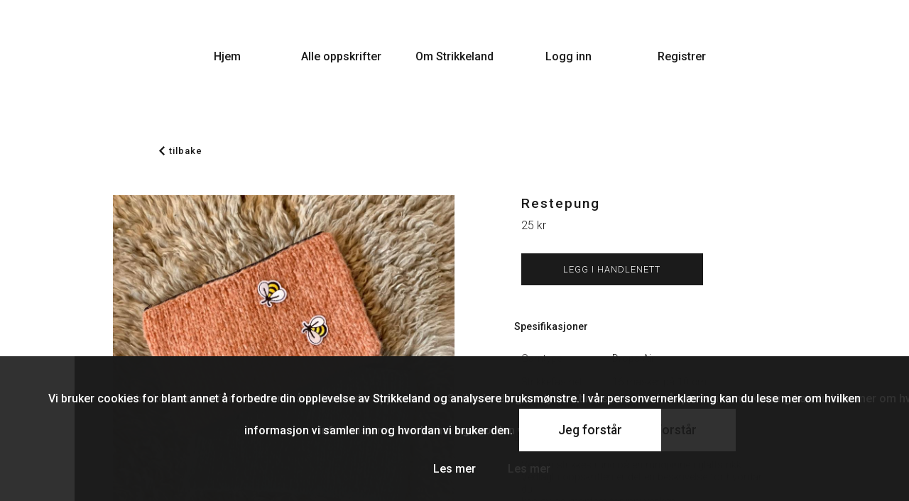

--- FILE ---
content_type: text/html; charset=UTF-8
request_url: https://strikkeland.no/produkter/oppskrifter/show?produktID=110788&fremsiden=1&iter=5&gullramme
body_size: 3617
content:





<!DOCTYPE html>
<html lang="no">
<head>
  <!-- Global site tag (gtag.js) - Google Analytics -->
  <script async src="https://www.googletagmanager.com/gtag/js?id=UA-136234576-1"></script>
  <script>
    window.dataLayer = window.dataLayer || [];
    function gtag(){dataLayer.push(arguments);}
    gtag('js', new Date());

    gtag('config', 'UA-136234576-1');
  </script>
  <!-- notto 202001 -->
  <meta charset="UTF-8">
  <meta name="viewport" content="width=device-width, initial-scale=1.0">
  <meta http-equiv="X-UA-Compatible" content="ie=edge">
	<meta name="format-detection" content="telephone=no">

	<meta property="fb:app_id" content="297863720931359" />
  <meta property="og:type" content="website" />
  <meta property="og:url" content="https://strikkeland.no/produkter/oppskrifter/show?produktID=110788" />
  <meta property="og:title" content="Restepung" />
	<!--<meta property="og:image" content="https://strikkeland.no/o/bilder/social/jpg/meta/metaFacebook1.jpg" />-->
	<meta property="og:image" content="https://strikkeland.no/butikker/kristineskreativitet/produkter/produkt110788/1.jpg" />
  <meta property="og:image:width" content="2159">
  <meta property="og:image:height" content="1344">
  <meta property="og:image:type" content="image/jpeg">
	<meta property="og:description" content="Vesken strikkes rund på en rundpinne i glattstrikk. Vedlagt i oppskriften er det en beskrivelse for hvordan du
kan sy og montere fór inni vesken.">
	<meta property="product:brand" content="Kristineskreativitet">
	<meta property="product:price:amount" content="25">
	<meta property="product:price:currency" content="NOK">
	<meta property="product:availability" content="in stock">
	<meta property="product:condition" content="new">
	<meta property="product:retailer_item_id" content="110788">
	<meta property="product:item_group_id" content="Annet">
	<meta property="og:site_name" content="Strikkeland">
	

  <!-- fonter -->
  <link href="https://fonts.googleapis.com/css?family=Yantramanav" rel="stylesheet">
	<link href="https://fonts.googleapis.com/css?family=Roboto:300,500,700&display=swap" rel="stylesheet">
	
  <!-- css -->
	<link rel="stylesheet" media="all" href="../../o/stylesheets/alle.css?1765914293" />
	<link rel="stylesheet" media="all" href="../../o/stylesheets/oppskrifterO/show.css?1765914293" />
	<link rel="stylesheet" media="all" href="../../o/stylesheets/glider.min.css?1765914293">
	
  <!-- favicon -->
  <link rel="shortcut icon" href="../../favicon.ico" type="image/x-icon">
	<link rel="icon" href="../../favicon.ico" type="image/x-icon">
	
	

  <title>Restepung | Strikkeland</title>

  <meta name="description" content="Vesken strikkes rund på en rundpinne i glattstrikk. Vedlagt i oppskriften er det en beskrivelse for hvordan du
kan sy og montere fór inni vesken. | Strikkeland">
  <meta name="keywords" content="Strikking, strikket, gratis, strikkeoppskrift, oppskrift, oppskrifter, butikk, designer, design, strikk, hvordan strikke, strikkeland, oppskrift, oversikt, garnlager, tovet, tove, toving, merino garn, bomullsgarn, ullgarn, alpakka garn, mohair garn, nett, internett, tjeneste, personer, garn, lager, land, strikkepinne,
  tøfler, genser, langarmet, skjørt, kjole, hansker, hals, buff, votter, lue, pannebånd, sjal, genser, jakke, kofte, vest, jul, påske, høst, farge, farger, mønster, dress, dyr, lekedyr, strikkedyr, pute, teppe, hentesett, ull, ullgarn, sokker">
  <meta name="robots" content="INDEX,FOLLOW">

	<!-- Facebook Pixel Code -->
	
  <script>
    !function(f,b,e,v,n,t,s)
    {if(f.fbq)return;n=f.fbq=function(){n.callMethod?
    n.callMethod.apply(n,arguments):n.queue.push(arguments)};
    if(!f._fbq)f._fbq=n;n.push=n;n.loaded=!0;n.version='2.0';
    n.queue=[];t=b.createElement(e);t.async=!0;
    t.src=v;s=b.getElementsByTagName(e)[0];
    s.parentNode.insertBefore(t,s)}(window, document,'script',
    'https://connect.facebook.net/en_US/fbevents.js');
    fbq('init', '1008263299367825');
		fbq('track', 'PageView');
		fbq('track', 'ViewContent');
  </script>
  <noscript><img height="1" width="1" style="display:none"
    src="https://www.facebook.com/tr?id=1008263299367825&ev=PageView&noscript=1"
  /></noscript>
	<!-- End Facebook Pixel Code -->

</head>
<body>



<!--<div class="menuFooter">
</div>-->


<button id="btnClick" class="menuButton" type="button" name="menuButton" onclick="openMenuUno()">
	meny

</button>




<div id="menuUno" class="menu content">

	<button id="btn2Click" class="menuButtonClose" type="button" name="menuButtonClose" onclick="closeMenuUno()">
		<svg class="closeMenuSVG" xmlns="http://www.w3.org/2000/svg" viewBox="0 0 111.02 111.02" >
			<polygon points="111.02 12.73 98.29 0 55.51 42.78 12.73 0 0 12.73 42.78 55.51 0 98.29 12.73 111.02 55.51 68.24 98.29 111.02 111.02 98.29 68.24 55.51 111.02 12.73"/>
		</svg>
	</button>

	<div class="menuBox">

	<a href="https://strikkeland.no/hjem" class="menuKnapp">Hjem</a>

		<a href="https://strikkeland.no/produkter/oppskrifter/index" class="menuKnapp">Alle oppskrifter</a>
		<!--<a href="https://strikkeland.no/o/strikkelandet/index" class="menuKnapp">Strikkelandet</a>-->

		<a href="https://strikkeland.no/o/info/index" class="menuKnapp">Om Strikkeland</a>
		
		<a href="https://strikkeland.no/login" class="menuKnapp">Logg inn</a><a href="https://strikkeland.no/o/login/registrer" class="menuKnapp">Registrer</a>
		

	</div>
</div>









<div class="hovedBoks">


		<div class="aTilbakeBoks">
				<a class="aTilbakeKnapp" href="../../hjem?iter=5#gullramme"><img class="aTilbakePil" src="../../o/bilder/svg/aTilbakePil.svg" alt="Bilde av pil">tilbake</a>
		</div>
		<div class="leftnright">
<div class="lefty">
				<div class="produktBoksEnkel" style="display:block;">
				<div class="produktBildeBoksEnkel">
					<div class="arrowDown"></div>
											<img src="../../butikker/kristineskreativitet/produkter/produkt110788/1.jpg?1765914293" alt="Bilde">
										</div>
			</div>
		
</div>
<div class="righty">
<div class="overskrift">Restepung</div>

	<div class="pris">25 kr</div>
	
<div class="handlenettPC">

			<form class="oppskriftForm" method="post" enctype="multipart/form-data">
				<input class="inputProduktID" type="text" name="produktID" value="110788" style="display:none;">
				<input class="addXhandlevogn" type="submit" name="addXhandlevogn" value="LEGG I HANDLENETT">
			</form>
			</div>

	<div class="accordion">Spesifikasjoner</div>
	<div class="panel">
		<div class="spesifikasjonsBoks">

						<div class="spesiFast">Garntype</div>  
			<div class="spesiVar">Drops Air</div>
							<div class="spesiFast">Strikkefasthet</div>  
			<div class="spesiVar">16 masker på 10 cm</div>
							<div class="spesiFast">Pinneforslag</div>  
			<div class="spesiVar">4 mm</div>
						</div>
	</div>
	

<div class="accordion">Beskrivelse</div>
<div class="panel">
	<div class="beskrivelse">Vesken strikkes rund på en rundpinne i glattstrikk. Vedlagt i oppskriften er det en beskrivelse for hvordan du<br />
kan sy og montere fór inni vesken.<br><br>(Denne oppskriften lagres på din bruker, og kan lastes ned som PDF-fil etter kjøp)</div>
	<div class="oppskriftAv">av <a href="../../butikker/show?butikk=kristineskreativitet">Kristineskreativitet<img class="aNestePil" src="../../o/bilder/svg/aNestePil.svg" alt="Bilde av pil"></a></div>
</div>





	<div class="handlenettMobil">

							<form class="oppskriftForm" method="post" enctype="multipart/form-data">
						<input class="inputProduktID" type="text" name="produktID" value="110788" style="display:none;">
						<input class="addXhandlevogn" type="submit" name="addXhandlevogn" value="LEGG I HANDLENETT">
					</form>
						</div>

</div>
</div>



		<div class="personvern">
			Vi bruker cookies for blant annet å forbedre din opplevelse av Strikkeland og analysere bruksmønstre.
			I vår personvernerklæring kan du lese mer om hvilken informasjon vi samler inn og hvordan vi bruker den.
			<form class="formBruk" method="post">
				<input class="knappJegForstar" type="submit" name="personveronOK" value="Jeg forstår">
			</form>

			<a class="knappLesMerBruk" href="personvern">Les mer</a>

		</div>
		



	<!--
	<form class="oppskriftForm" method="post" enctype="multipart/form-data">
		<input type="text" name="produktID" value="110788">
		<input class="removeXhandlevogn" type="submit" name="removeXhandlevogn" value="Fjern fra handlevogn">
	</form>
		-->

		


</div>


		<div class="personvern">
			Vi bruker cookies for blant annet å forbedre din opplevelse av Strikkeland og analysere bruksmønstre.
			I vår personvernerklæring kan du lese mer om hvilken informasjon vi samler inn og hvordan vi bruker den.
			<form class="formBruk" method="post">
				<input class="knappJegForstar" type="submit" name="personveronOK" value="Jeg forstår">
			</form>

			<a class="knappLesMerBruk" href="../../personvern" target="_blank">Les mer</a>

		</div>
		


<footer class="footer">

    <div class="footerSilhuett"></div>

    <div class="footerBoks">

      <div class="footerTekstBoks">
        <div class="footerMiniBoks leftFooterMiniBoks">
          <!--<a class="footerLeft" href="">&#8226; Bilder</a>
          <a class="footerLeft" href="">&#8226; Personvern</a>-->
        </div>
        <div class="footerMiniBoks">
          <a href="https://www.instagram.com/strikkeland.no/" target="_blank" class="logo">
            <img class="logoSVG" src="https://strikkeland.no/o/bilder/svg/social/instagram.svg" alt="Instagram">
          </a>
          <a href="https://www.facebook.com/strikkeland/" target="_blank" class="logo">
            <img class="logoSVG" src="https://strikkeland.no/o/bilder/svg/social/facebook.svg" alt="Facebook">
          </a>
        </div>

        <div class="footerMiniBoks">

          <img class="slogoWhite" src="https://strikkeland.no/o/bilder/svg/slogoWhite.svg" alt="Strikkeland logo">
        </div>

      </div>

    </div>
</footer>

<script src="../../o/jsB/glider.min.js?3475"></script>
<script src="../../o/jsB/anime2/anime2.js?345775"></script> <!-- versjon to som fungerer -->
<script src="../../o/bruker/js/menuMobil.js?1765914293"></script>



<script type="text/javascript">

var isGlider = document.getElementsByClassName('glider');
if (isGlider.length > 0) {
	var glider = new Glider(document.querySelector('.glider'), {
		slidesToShow: 1.2,
    dragVelocity: 2,
    duration: 1,
		draggable: true,
    //dots: '#dots',
		arrows: {
				prev: '.gliderPrev',
				next: '.gliderNext'
			}
  });
}






	//var bildeBoks = document.querySelectorAll('.bildeBoks');
	
	//var zoomBildeKnapp = document.querySelectorAll('.zoomBildeKnapp');


	function zoomBilde(bildenummer) {
		var bildeBoks = document.querySelectorAll('.bildeBoks');
		var bildeImg = document.querySelectorAll('.bildeImg');


		if(bildeImg[0].style.height == "auto")
		{
			glider.setOption({
				slidesToShow: 1.3,
			});
			glider.refresh(true);

			for(var i = 0; i < bildeBoks.length; i++)
			{
				//bildeBoks[i].style.height = "100vh";
				//bildeImg[i].style.height = "100vh";

				bildeImg[i].style.height = "60vh";
				bildeImg[i].style.width = "100%"; //fungerer ved kun å sette høyde auto som over

				//få bilde vertikalt i midten
				bildeImg[i].style.top = "0";
				bildeImg[i].style.transform = "translateY(0)";

				bildeBoks[i].style.padding = "0 10px";
			}
		}
		else
		{
			glider.setOption({
				slidesToShow: 1,
			});
			glider.refresh(true);

			for(var i = 0; i < bildeBoks.length; i++)
			{
				//bildeBoks[i].style.height = "100vh";
				//bildeImg[i].style.height = "100vh";
				bildeImg[i].style.height = "auto";
				bildeImg[i].style.width = "100vw"; //fungerer ved kun å sette høyde auto som over

				//få bilde vertikalt i midten
				if(screen.width <= 1080)
				{
					bildeImg[i].style.top = "50%";
					bildeImg[i].style.transform = "translateY(-50%)";
				}

				bildeBoks[i].style.padding = "0";
			}	
		}
	}


//når man trykker utenfor modalen så lukkes den
if(document.querySelector('#modal'))
{
	var modal = document.querySelector('#modal');
	modal.onclick = function(event) {
		if (event.target == modal)
		{
			modal.style.display = "none";
		}
	}
}

//når man trykker på krysset så lukkes modalen
if(document.querySelector('#close'))
{
	var close = document.querySelector('#close');
	close.onclick = function() {
		modal.style.display = "none";
	}
}



var acc = document.getElementsByClassName("accordion");
var i;

for (i = 0; i < acc.length; i++)
{
  acc[i].addEventListener("click", function() {
    this.classList.toggle("activeAccordion");
    var panel = this.nextElementSibling;
		if(panel.style.maxHeight)
		{
      panel.style.maxHeight = null;
		}
		else
		{
      panel.style.maxHeight = panel.scrollHeight + "px";
    } 
  });
}



	


</script>

</body>
</html>


--- FILE ---
content_type: text/css
request_url: https://strikkeland.no/o/stylesheets/alle.css?1765914293
body_size: 5773
content:
:root {

  --fontInput: 'Montserrat', sans-serif;
  --fontNavKnapper: 'Handlee', cursive;
  --fontLabelInput: 'Yantramanav', sans-serif;
  --fontKnapp: 'Varela Round', sans-serif;
  --fontBoble: 'Fredoka One', cursive;

  --color1: #336ba4;
  --color2: #1b1b1b;
	--color3: #26AC60;
	--color4: #968d9f;
	--color5: #353134;

  --colorSea: #3b82bc;
  --colorTekst: #40484a;
  --colorVarsel: #600303;
  --colorGarnBackground: rgba(9, 69, 131, 0.25);
  --colorforrigeNeste: #064dba;

  --colorStrikkepinne1: #e8b944;
  --colorStrikkepinne2: #f2d484;

  --colorGradient: linear-gradient(to bottom, #458cd6 0%, #3477ba 100%);
  --colorGradientRed: linear-gradient(to bottom, #9a0303 0%, #600303 100%);
  --slettGjenstandKnapp: #D9625F;
  --slettGjenstandKnappHover: #d94d4a;
  --colorGradientDarker: linear-gradient(to bottom, #1F4630 0%, #0B130E 100%);
  --colorGradientSubmit: linear-gradient(to bottom, #458cd6 0%, #3B7ABB 100%);



  box-sizing: border-box;
}

@font-face {
  font-family: 'MarketSansL';
  src: url('MarketSans-Light.ttf')  format('truetype');
}

/*@mixin placeholder {
	&::-webkit-input-placeholder {@content;}
	&:-moz-placeholder {@content;}
	&::-moz-placeholder {@content;}
	&:-ms-input-placeholder {@content;}
}*/

/* As hex codes */

.color-primary-0 { color: #28794C }	/* Main Primary color */
.color-primary-1 { color: #0B130E }
.color-primary-2 { color: #1F4630 }
.color-primary-3 { color: #26AC60 }
.color-primary-4 { color: #18E872 }

*{
  margin: 0;
  padding: 0;
  box-sizing: border-box;
  /*for blandt annet iphone input button skal få css*/
  -webkit-appearance: none;
}

div, p, a, input, textarea, label {
  margin: 0;
  padding: 0;
}

html, body {
	height: 90%;
}

body {
  background-color: #fff;
}

.clear::after {
    content: "";
    clear: both;
    display: table;
}


/*fjerner scrollbarene*/
::-webkit-scrollbar {
	display: none;
}


.colorSvart {
  fill: #1b1b1b;
}
.colorBlack{
  fill: #072554;
  fill: #1b1b1b;
}
.colorRed {
  fill: #cf1111;
}
.colorWhite {
  fill: #fff;
}
.colorSea {
  fill: #3b82bc;
}

.colorCheck {
  fill: #000;
}

.header {
  background: #336ba4;
  height: 65px;
  width: 100%;
  position: relative;
  margin: 0 auto;
  margin-bottom: 180px;
  max-width: 3000px;
}

.headerSea {
  display: block;
  position: absolute;
  top: 45px;
  width: 100%;
  height: 100px;
  z-index: 1;
}

.buttonMeny {
  display: none;
}

.headerBackground {
  width: 100%;
  height: 300px;
  top: 0;
  position: absolute;
}
.strikkelandLogo {
  z-index: 2;
  position: absolute;
  width: 250px;
  position: absolute;
  top: 50px;
  left: 60px;

}


.nav {
  z-index: 5;
  /*display: flex;
  justify-content: space-around;*/
  float: right;
  position: relative;
  /*right: 20px;*/
  right: 6%;
  top: 60px;
  background-color: #fff;
  padding: 30px 60px 59px 30px;
  border-radius: 0;
  border-top-left-radius: 100px;
  border-top-right-radius: 100px;

}

.navKnapp {
  font-family: 'Varela Round', sans-serif;
  font-size: 1.3em;
  letter-spacing: 1px;
  color: #336ba4;
  text-decoration: none;
  display: block;
  text-align: center;
  top: 0px;
  position: relative;
  float: left;
  margin-left: 30px;
  transition: transform 0.2s;
}
.navKnapp:hover {
  transform: translateY(-3px);
}
.navKnappLogo {
  top: -3px;
  margin: 0 auto;
  width: 50px;
  display: none;
  position: relative;
}

.garnBurger {
  display: none;
}

.overlay {
  font-family: 'Varela Round', sans-serif;
  height: 100%;
  width: 0;
  position: fixed;
  z-index: 1000;
  top: 0;
  left: 0;
  background-color: rgb(0,0,0);
  /*background-color: rgba(0,0,0, 0.9);*/
  background-color: rgba(1, 19, 33, 0.9);

  overflow-x: hidden;
  transition: 0.5s;
}

.overlay-content {
  position: relative;
  top: 13%;
  width: 100%;
  text-align: center;
}

.overlay a {
  padding: 20px;
  text-decoration: none;
  font-size: 36px;
  color: #818181;
  color: #336ba4;
  display: block;
  transition: 0.3s;
}

.overlay a:hover, .overlay a:focus {
  color: #f1f1f1;
}

.overlay .menyClose {
  height: 50px;
  position: absolute;
  top: 20px;
  right: 45px;
  font-size: 60px;
}



.headerBunn {
  display: block;
  position: relative;
  top: -35px;
  z-index: 1;
  width: 100vw;
  left: 0;

}




.sessionMessage {
  font-family: 'Yantramanav', sans-serif;
  font-size: 1em;
  color: #1b1b1b;
  border: 2px solid #336ba4;
  width: 1080px;
  padding: 20px;
  border-radius: 5px;
  margin: 100px auto;
}

.sessionMessage2 {
	margin: 30px 20px 10px 20px;
	padding: 15px;
	position: relative;
}

.message2 {
	margin: 40px 20px 20px 40px;
	font-size: 1.2em;
	font-weight: 500;
	z-index: 2;
	position: relative;
	color: #1b1b1b;
	letter-spacing: 2px;
}

.navnestrek2 {
	position: absolute;
	top: 24px;
	left: 0px;
	z-index: 1;
	width: 100%;
}

.errors {
  font-family: 'Yantramanav', sans-serif;
  font-size: 1.1em;
  color: #1b1b1b;
  border: 2px solid #600303;
  width: 500px;
  padding: 20px;
  border-radius: 5px;
  margin: 100px auto;
  display: block;
  position: relative;
}
.errorsLogin {
  font-family: 'Yantramanav', sans-serif;
  font-size: 1.1em;
  color: #1b1b1b;
  display: block;
  position: relative;
	margin-bottom: -30px;
	padding: 10px 20px;
	border-radius: 5px;
	margin: 20px auto 0 auto;
	width: 400px;
}
.errorsLoginRegistrer {
	font-family: 'Yantramanav', sans-serif;
  font-size: 1.1em;
  color: #1b1b1b;
  display: block;
  position: relative;
	margin-bottom: -30px;
	padding: 10px 20px;
	border-radius: 5px;
	margin: 20px auto 0 auto;
	width: 400px;
}

.aLink {
  color: #1b1b1b;
  text-decoration: none;
}
.aLink:hover {
  text-decoration: underline;
}

/*add ny eller edit*/
.addNyGjenstand {
  font-family: 'Varela Round', sans-serif;
  font-size: 0.9em;
  background: linear-gradient(to bottom, #458cd6 0%, #3477ba 100%);
  display: inline-block;
  /*padding: 5px 20px;*/
  padding: 7px 20px;
  position: absolute;
  right: 0;
  top: -29px;
  color: #1b1b1b;
  text-decoration: none;
  border-top-left-radius: 5px;
  border-top-right-radius: 5px;
}
.addNyGjenstand:hover {
  background: #336ba4;
}
.pluss {
  top: 2px;
  left: 4px;
  position: relative;
  height: 12px;
}

.redigerGjenstand {
  font-family: 'Varela Round', sans-serif;
  font-size: 0.9em;
  position: absolute;
  right: 0px;
  top: -30px;
  color: #1b1b1b;
  text-decoration: none;
  background: linear-gradient(to bottom, #458cd6 0%, #3477ba 100%);
  border-top-left-radius: 5px;
  border-top-right-radius: 5px;
  /*padding: 5px 20px;*/
  padding: 7px 20px;
}
.redigerGjenstand:hover {
  background: #336ba4;
  cursor: pointer;
}
/*finito add ny eller edit*/

/*FILTERMENY*/
.labelGjenstandNavnSok {
  position: relative;
}
.labelGjenstandNavnSok::before {
  content: "";
  position: absolute;
  left: 10px;
  top: 37px;
  bottom: 0;
  width: 20px;
  height: 20px;
  z-index: 2;
	background: url('https://strikkeland.no/o/bruker/bilder/svg/forstorrlesesglass.svg')
	
}

.labelProduktSok {
  position: relative;
}
.labelProduktSok::before {
  content: "";
  position: absolute;
  left: 10px;
  top: 45px;
  bottom: 0;
  width: 20px;
  height: 20px;
  z-index: 2;
	/*background: url('https://strikkeland.no/o/bruker/bilder/svg/forstorrlesesglass.svg')*/
	
}
.gjenstandNavnSok {
  font-family: 'Montserrat', sans-serif;
  font-size: 1em;
  color: #1b1b1b;
  padding: 10px 10px 10px 35px;
  border: 2px solid #336ba4;
  outline: none;
  display: block;
  width: 100%;
  border-radius: 5px;
  position: relative;
  -webkit-appearance: none; /*fjerner shadow som er inni iphone safari input*/
}

@media not all and (min-resolution:.001dpcm) {
  @supports (-webkit-appearance:none) {
    .gjenstandNavnSok {
      padding: 9px 10px 9px 35px;
    }
  }
}
@-moz-document url-prefix() {
  .gjenstandNavnSok {
    padding: 10px 10px 9px 35px;
  }
}

.searchButtonDiv {
  display: block;
  width: 100%;
}
.searchButton {
  font-family: 'Varela Round', sans-serif;
  font-size: 1em;
  color: #1b1b1b;
  padding: 15px 20px;
  width: 130px;
  background-color: #fff;
  border: none;
  /*border: 2px solid #336ba4;*/
  /*border: 2px solid #fff;*/
  display: inline-block;
  position: relative;
  border-radius: 30px;
  top: 33px;
  left: 35px;
  transition: all 0.2s;
  outline: none;
  -webkit-appearance: none;
}
.searchButton:hover {
  /*background-color: #336ba4;*/
  /*border: 2px solid #336ba4;*/
  transform: scale(1.05);
  cursor: pointer;
}


.filterMiniBoks {
  padding: 20px 20px 25px 20px;
  width: 33%;
  float: left;
  position: relative;
  bottom: 0;
}

.loaderBoks {
	font-family: 'Roboto', sans-serif;
	font-size: 1.2em;
	color: #1b1b1b;
	display: block;
	position: relative;
	text-align: center;
}
.loader {
	top: 7px;
	font-size: 10px;
	text-indent: -9999em;
	display: inline-block;
	left: 20px;
	width: 30px;
	height: 30px;
	border-radius: 50%;
	background: #1b1b1b;
	background: -moz-linear-gradient(left, #1b1b1b 10%, rgba(255, 255, 255, 0) 42%);
	background: -webkit-linear-gradient(left, #1b1b1b 10%, rgba(255, 255, 255, 0) 42%);
	background: -o-linear-gradient(left, #1b1b1b 10%, rgba(255, 255, 255, 0) 42%);
	background: -ms-linear-gradient(left, #1b1b1b 10%, rgba(255, 255, 255, 0) 42%);
	background: linear-gradient(to right, #1b1b1b 10%, rgba(255, 255, 255, 0) 42%);
	position: relative;
	-webkit-animation: load3 1.4s infinite linear;
	animation: load3 1.4s infinite linear;
	-webkit-transform: translateZ(0);
	-ms-transform: translateZ(0);
	transform: translateZ(0);
}
.loader:before {
	width: 50%;
	height: 50%;
	background: #1b1b1b;
	border-radius: 100% 0 0 0;
	position: absolute;
	top: 0;
	left: 0;
	content: '';
}
.loader:after {
	background: #ffffff;
	width: 90%;
	height: 90%;
	border-radius: 50%;
	content: '';
	margin: auto;
	position: absolute;
	top: 0;
	left: 0;
	bottom: 0;
	right: 0;
}
@-webkit-keyframes load3 {
  0% {
    -webkit-transform: rotate(0deg);
    transform: rotate(0deg);
  }
  100% {
    -webkit-transform: rotate(360deg);
    transform: rotate(360deg);
  }
}
@keyframes load3 {
  0% {
    -webkit-transform: rotate(0deg);
    transform: rotate(0deg);
  }
  100% {
    -webkit-transform: rotate(360deg);
    transform: rotate(360deg);
  }
}


.selectBoks {
  border: 2px solid #336ba4;
  background-color: #fff;
  /*height: 43px;*/
  width: 100%;

  -webkit-border-radius: 5px;
  -moz-border-radius: 5px;
  border-radius: 5px;


}
.selectBoks select {
  font-family: 'Montserrat', sans-serif;
  font-size: 1em;
  outline: none;
  background: transparent;
  border: none;
  height: 40px;
  padding: 5px 10px; /* If you add too much padding here, the options won't show in IE */
  width: 100%;
  cursor: pointer;
  -webkit-appearance: none; /*fjerner default piler, vil jeg ha dem?*/
  color: #1b1b1b;
}

.formSea {
  margin: -25px;
  width: 1100px;
}
.formSeaProsjekter {
  width: 1080px;
  position: absolute;
  left: 0;
  bottom: 0;
}

/*finito FILTERMENY*/
.boksFilterDiv {
  position: relative;
}
.boksFilter {
  border: 2px solid #336ba4;
  /*border-top: 2px solid #336ba4;
  border-right: 2px solid #336ba4;
  border-left: 2px solid #336ba4;*/
  border-top-left-radius: 5px;
  border-bottom-left-radius: 5px;
  border-bottom-right-radius: 5px;
  width: 100%;
  padding: 20px;
  margin: 0 auto;
  color: #1b1b1b;
  overflow: hidden;
}
.boksInfoSokDiv {
  color: #1b1b1b;
  margin: 40px 0;
}
#boksInfoSok {
  font-family: 'Yantramanav', sans-serif;
  font-size: 1.2em;
  border: 2px solid #336ba4;
  border-radius: 5px;
  width: 100%;
  padding: 20px 40px;
  margin: 0 auto;
}

/*tilbake*/
.fremTilbakeDiv {
  border: 2px solid #336ba4;
  width: 100%;
  padding: 20px;
  border-top-left-radius: 5px;
  border-bottom-right-radius: 5px;
  border-bottom-left-radius: 5px;
  margin-bottom: 40px;
}
.tilbake {
  font-family: 'Yantramanav', sans-serif;
  font-size: 1em;
  display: inline-block;
  color: #064dba;
  text-decoration: none;
  color: #0f5abf;
}
.nesteForrige {
  font-family: 'Yantramanav', sans-serif;
  font-size: 1em;
  float: right;
  position: relative;
}
.forrige {
  margin-right: 30px;
  float: left;
  color: #064dba;
  text-decoration: none;
  color: #0f5abf;
}
.neste {
  float: left;
  color: #064dba;
  text-decoration: none;
  color: #0f5abf;
}

.tilbake:hover, .forrige:hover, .neste:hover {
  text-decoration: underline;
  cursor: pointer;
}
/*finito tilbake*/

.pagination {
  font-family: 'Yantramanav', sans-serif;
  font-size: 1.2em;
  display: block;
  position: relative;
  width: 100%;
  margin: 50px 0 0 0;
  text-align: center;
}
.nesteSide, .forrigeSide, .tallNesteSide {
  padding: 5px 10px;
  text-decoration: none;
  color: #1b1b1b;
}
.nesteSide svg, .forrigeSide svg {
  height: 30px;
  top: 9px;
  position: relative;
  -webkit-transition: all 0.2s;
  transition: all 0.2s;
}
/*.nesteSide svg:hover, .forrigeSide svg:hover {
  transform: scale(1.1);
}*/
.tallNesteSide:hover, .selectedTallNesteSide {
  text-decoration: underline;
}
.selectedTallNesteSide {
  padding: 5px 10px;
  color: #1b1b1b;
}



.mandatoryStar {
  color: #600303;
  position: relative;
}

.stjerneModusInfo {
  font-family: 'Yantramanav', sans-serif;
  font-size: 1.1em;
  color: #1b1b1b;
}

.mandatoryTekst {
  color: #600303;
  position: absolute;
  top: -20px;
  width: 300px;
}

.footer {
    position: relative;
    /*max-width: 1920px;*/
    margin: 0 auto;
}

.footerSilhuett {
    background-image: url("../bilder/svg/footerSilhuettKort.svg");
    background-size: 101%;
    background-repeat: no-repeat;
    background-position: bottom;
    height: 400px;
    margin-bottom: -5px;
}

.footerBoks{
  background-color: #1f145d;
  background-color: #336ba4;
  padding: 50px 0 100px 0;

}

.footerTekstBoks {
  display: flex;
  justify-content: space-around;
  width: 80%;
  position: relative;
  margin: 0 auto;
}
.footerMiniBoks {
  position: relative;
  width: 33%;
  text-align: center;
}
.leftFooterMiniBoks {
  top: -10px;
}
.footerLeft {
  font-family: 'Yantramanav', sans-serif;
  font-size: 1.2em;
  display: block;
  /*background: rgba(66, 140, 195, 0.37);*/
  padding: 10px 15px;
  margin: 5px;
  border-radius: 5px;
  color: #fff;
  text-decoration: none;
}
.footerLeft:hover {
  text-decoration: underline;
}

.slogoWhite {
  height: 160px;
  position: relative;
  top: -50px;
}

.logo {
  width: 70px;
  height: 70px;
  border-radius: 50%;
  /*background-color: #3b82bc;*/
  background: rgba(66, 140, 195, 0.37);
  display: inline-block;
  position: relative;
  transition: transform 0.1s;
  margin: 0 20px;
}
.logo:hover  {
  transform: rotate(20deg);
}
.logoSVG {
  width: 35px;
  display: block;
  position: relative;
  margin: 0 auto;
  top: 17px;
}






/*ny allllleee*/

/*.menuFooter {
	
	width: 100%;
	position: fixed;
	bottom: 0;
	left: 0;
	height: 80px;
	z-index: 1000;

}*/

.menuButton, .menuButtonDos, .menuButtonTres {
	font-family: 'Roboto', sans-serif;
	font-weight: 500;
	font-size: 1em;
	letter-spacing: 2px;
	display: none;
	z-index: 400;
	background: transparent;
	border: none;
	outline: none;
	position: fixed;
	right: 30px;
	cursor: pointer;
	color: #1b1b1b;
	padding: 20px 20px;
	bottom: 30px;
	background: #fff;
	width: 87px;
	text-align: center;
	box-shadow: 0 2px 6px 0 rgba(0, 0, 0, 0.2);
}

.menuButtonTres {
	width: auto;
	box-shadow: 0 2px 6px 0 rgba(0, 0, 0, 0.2);
}





.menuButtonDos, .menuButtonTres {
	right: auto;
	left: 30px;
	display: none;
}

.menuButton img, .menuButtonDos img, .menuButtonTres img {
	height: 60px;
	width: 70px;
}

.menuButtonClose, .menuButtonCloseDos, .menuButtonCloseTres {
	display: none;
	z-index: 5;
	border-radius: 100%;
	background: transparent;
	border: none;
	outline: none;
	position: absolute;
	top: 30px;
	right: 40px;
	cursor: pointer;
	fill: #aaaaaa;
}

.closeMenuSVG {
	display: block;
	height: 25px;
	position: relative;
	text-decoration: none;
	float: right;
}


#morph, #morphDos {
	width: 100%;
	height: 100%;
	top: 0;
	left: 0;
	position: fixed;
	pointer-events: none;
	z-index: 450;
}
#morph {
	z-index: 460;
}

.pointer {
	pointer-events: auto !important;
}

.display {
	/*display: block !important;*/
	display: block;
}

.menu {
	display: block;
	opacity: 1;
	position: relative;
	z-index: 600;
	left: 0;
	margin: 0 auto;
	width: 80%;
}

.menuDos, .menuTres {
	display: block;
	position: relative;
	overflow: scroll;
	z-index: 455;
	width: 230px;
	padding: 20px 40px 20px 0;



}



.menuBox {
	padding: 50px 20px;
	width: 100%;
	margin: 0 auto;
	position: relative;
	display: flex;
	justify-content: center;
}

.menuBox a {
	font-family: 'Roboto', sans-serif;
	font-weight: 500;
	font-size: 1em;
	width: 200px;
	text-align: center;
	text-decoration: none;
	display: block;
	padding: 20px;
	color: #1b1b1b;
}

.backHeader {
	width: 100%;
	padding: 10px;
}

.buttonBack {
	z-index: 5;
	border-radius: 100%;
	position: relative;
	cursor: pointer;
	display: block;
	float: right;
}

.buttonBack img {
	height: 48px;
	width: 45px;
}

.menuBoxDos, .menuBoxTres {
	font-family: 'Roboto', sans-serif;
	font-size: 1em;
	text-align: left;
	text-decoration: none;
	display: block;
	color: #fff;
	margin: 0 auto;
	position: relative;
	padding: 0 0 100px 0;
	width: 100%;
}

.labelInputDos, .labelInputTres {
  font-family: 'Yantramanav', sans-serif;
  font-size: 1em;
  margin: 20px 0 10px 0;
  position: relative;
  display: inline-block;
  color: #1b1b1b;
}

.oppskriftTypeBoks, .designerBoks {
	border: 0;
	padding: 0px;
	width: 100%;
	height: 300px;
	overflow: scroll;
	margin-bottom: 30px;
	padding-top: 10px;
}



/*
.oppskriftTypeBoks::-webkit-scrollbar {
  width: 20px;
}

.oppskriftTypeBoks::-webkit-scrollbar-track {
  box-shadow: inset 0 0 5px #fff;
  border-radius: 10px;
}

.oppskriftTypeBoks::-webkit-scrollbar-thumb {
  background: #1b1b1b;
  border-radius: 10px;
}*/


/* The container */
.checkmarkBox {
	color: #1b1b1b;
	font-size: 1em;
	font-weight: 500;
  display: inline-block;
  position: relative;
  padding-left: 35px;
  margin-bottom: 12px;
  cursor: pointer;
  -webkit-user-select: none;
  -moz-user-select: none;
  -ms-user-select: none;
  user-select: none;
}

/* Hide the browser's default checkbox */
.checkmarkBox input {
  position: absolute;
  opacity: 0;
  cursor: pointer;
  height: 0;
  width: 0;
}

/* Create a custom checkbox */
.checkmark, .checkmarkDos {
  position: absolute;
  top: -1px;
  left: 0;
  height: 25px;
  width: 25px;
  background-color: rgb(176, 176, 176);
}

/* On mouse-over, add a grey background color */
.checkmarkBox:hover input ~ .checkmark, .checkmarkBox:hover input ~ .checkmarkDos {
  background-color: #ccc;
}

/* When the checkbox is checked, add a blue background */
.checkmarkBox input:checked ~ .checkmark, .checkmarkBox input:checked ~ .checkmarkDos {
  background-color: #336ba4;
}

/* Create the checkmark/indicator (hidden when not checked) */
.checkmark:after, .checkmarkDos:after {
  content: "";
  position: absolute;
  display: none;
}

/* Show the checkmark when checked */
.checkmarkBox input:checked ~ .checkmark:after, .checkmarkBox input:checked ~ .checkmarkDos:after {
  display: block;
}

/* Style the checkmark/indicator */
.checkmarkBox .checkmark:after, .checkmarkBox .checkmarkDos:after {
  left: 9px;
  top: 5px;
  width: 5px;
  height: 10px;
  border: solid white;
  border-width: 0 3px 3px 0;
  -webkit-transform: rotate(45deg);
  -ms-transform: rotate(45deg);
  transform: rotate(45deg);
}



/*handlenett*/

.handlenett, .meldingerShared {
	display: block;
	z-index: 900;
	border-radius: 0;
	background: #fff;
	border: none;
	outline: none;
	position: fixed;
	top: 39px;
	right: 100px;
	cursor: pointer;
	text-decoration: none;
	padding: 15px 2px;
	box-shadow: 0 2px 6px 0 rgba(0, 0, 0, 0.2);
}

.meldingerShared {
	top: 100px;
	padding: 15px 2px 28px 2px;
}

.handlenett img, .meldingerShared img {
	height: 35px;
	width: 60px;
	z-index: 1;
	display: block;
	position: relative;
}
.meldingerShared img {
	height: 22px;
	top: 9px;
}

.handlenettTall, .meldingerTall {
	font-family: 'Roboto', sans-serif;
	font-size: 0.9em;
	color: #1b1b1b;
	width: 30px;
	height: 30px;
	text-align: center;
	padding-top: 4px;
	position: absolute;
	top: 4px;
	right: -1px;
	border: 0;
	z-index: 2;
	font-weight: 700;
}

/*finito handlenett*/

.filterAlternativ {
	margin: 20px 0;
	position: relative;
}

.produktSearch {
	font-family: 'Roboto', sans-serif;
	font-size: 1em;
	color: #1b1b1b;
	border: 0;
	/*padding: 10px 10px 10px 45px;*/
	padding: 10px 10px 10px 15px;
	outline: none;
	display: block;
	width: 100%;
	border-radius: 0;
	position: relative;
	-webkit-appearance: none;
	background-color: #dedede;
}

.menuDosSubmit {
	font-family: 'Roboto', sans-serif;
	font-size: 1em;
	background: #1b1b1b;
	padding: 10px 30px;
	display: block;
	border: none;
	color: #fff;
	margin: 10px auto 50px auto;
	width: 100%;
	font-weight: 500;
	border-radius: 0;
	letter-spacing: 1px;
	font-weight: 300;
	text-transform: uppercase;
	cursor: pointer;
}

.tilbakeKnapp {
	font-family: 'Roboto', sans-serif;
	color: #1b1b1b;
	font-size: 1em;
	font-weight: 500;
	letter-spacing: 1px;
	margin: 45px 20px 0 20px;
	display: inline-block;
	text-decoration: none;
}

.aTilbakeBoks {
	text-align: left;
	margin: 30px 20px 0 20px;
}
.aTilbakeKnapp {
	font-family: 'Roboto', sans-serif;
	margin: 0 auto;
	padding: 15px;
	font-size: 0.8em;
	font-weight: 500;
	position: relative;
	display: inline-block;
	text-decoration: none;
	color: #1b1b1b;
	text-align: center;
	letter-spacing: 1px;
	text-transform: lowercase;
}
.aTilbakeKnapp:hover > .aTilbakePil {
	right: 10px;
}
.aTilbakePil {
	height: 13px;
	top: 2px;
	right: 6px;
	display: inline-block;
	position: relative;
	transition: all 0.2s ease;
}

.aNesteBoks {
	text-align: center;
	margin: 0 auto;
}
.aNesteKnapp {
	margin: 0 auto;
	padding: 15px;
	font-size: 0.9em;
	font-weight: 500;
	position: relative;
	display: inline-block;
	text-decoration: none;
	color: #1b1b1b;
	text-align: center;
	letter-spacing: 2px;
	text-transform: uppercase;
}
.aNesteKnapp:hover > .aNestePil {
	left: 10px;
}
.oppskriftAv a:hover > .aNestePil {
	left: 10px;
}
.aNestePil {
	height: 15px;
	top: 2px;
	left: 6px;
	display: inline-block;
	position: relative;
	transition: all 0.2s ease;
}

.personvernGodtaKnapp {
	font-family: serif;
	color: #336ba4;
	font-size: 1em;
	text-decoration: none;
}





/* clears the 'X' from Internet Explorer */
input[type=search]::-ms-clear {  display: none; width : 0; height: 0; }
input[type=search]::-ms-reveal {  display: none; width : 0; height: 0; }

/* clears the 'X' from Chrome */
input[type="search"]::-webkit-search-decoration,
input[type="search"]::-webkit-search-cancel-button,
input[type="search"]::-webkit-search-results-button,
input[type="search"]::-webkit-search-results-decoration { display: none; }




@media screen and (max-width: 1400px)
{
	.menuBox a {
		width: 160px;
		padding: 20px 5px;
	}
}










@media screen and (max-width: 1120px)
{
  .sessionMessage {
    width: 90%;
  }

  .footerSilhuett {
      height: 320px;
  }
}


@media screen and (max-width: 1080px)
{

	.menuButton, .menuButtonDos, .menuButtonTres {
		display: block;
	}

	.menu, .menuDos, .menuTres {
		padding: 0;
		height: 100%;
		width: 0;
		position: fixed;
		z-index: 455;
		top: 0;
		left: 0;
		background-color: #fff;
		overflow-x: hidden;
		transition: 0.5s;
		padding-top: 60px;
	}

	.menuButtonClose, .menuButtonCloseDos, .menuButtonCloseTres {
		display: block;
	}

	.menuBox {
		width: 90%;
		display: block;
		padding: 20px;
	}

	.menuBox a {
		width: 100%;
		padding: 20px;
		text-align: left;
	}

	.menuButton, .menuButtonClose {
		display: block;
	}

	
	.menuBoxDosFilter1 {
    height: 65vh;
    overflow: scroll;
	}

	.menuBoxDosFilter2 {
		position: block;
		bottom: 0;
	}

	.menuDosSubmit {
		width: 80%;
	}

	.handlenett {
		right: 25px;
		top: 15px;
	}
	.meldingerShared {
			right: 25px;
		}
	
	.oppskriftTypeBoks, .designerBoks {
		width: 100%;
		height: 136px;
		overflow: scroll;
		margin-bottom: 0px;
	}

	.designerBoks {
		height: 250px;
	}

	.filterAlternativ {
		margin: 5px auto;
    width: 80%;
	}

	.errorsLogin, .errorsLoginRegistrer {
		width: 80%;
	}

	/* The container */
	.checkmarkBox {
		color: #1b1b1b;
		font-size: 1em;
		font-weight: 500;
		display: inline-block;
		position: relative;
		padding-left: 35px;
		margin-bottom: 12px;
		cursor: pointer;
		-webkit-user-select: none;
		-moz-user-select: none;
		-ms-user-select: none;
		user-select: none;
	}
	
	/* Hide the browser's default checkbox */
	.checkmarkBox input {
		position: absolute;
		opacity: 0;
		cursor: pointer;
		height: 0;
		width: 0;
	}
	
	/* Create a custom checkbox */
	.checkmark {
		position: absolute;
		top: -1px;
		left: 0;
		height: 25px;
		width: 25px;
		background-color: #eee;
	}
	
	/* On mouse-over, add a grey background color */
	.checkmarkBox:hover input ~ .checkmark {
		background-color: #ccc;
	}
	
	/* When the checkbox is checked, add a blue background */
	.checkmarkBox input:checked ~ .checkmark {
		background-color: #336ba4;
	}
	
	/* Create the checkmark/indicator (hidden when not checked) */
	.checkmark:after {
		content: "";
		position: absolute;
		display: none;
	}
	
	/* Show the checkmark when checked */
	.checkmarkBox input:checked ~ .checkmark:after {
		display: block;
	}
	
	/* Style the checkmark/indicator */
	.checkmarkBox .checkmark:after {
		left: 9px;
		top: 5px;
		width: 5px;
		height: 10px;
		border: solid white;
		border-width: 0 3px 3px 0;
		-webkit-transform: rotate(45deg);
		-ms-transform: rotate(45deg);
		transform: rotate(45deg);
	}

	
  .header {
    background: #336ba4;
    height: 65px;
    width: 100%;
    position: relative;
    margin: 0;
    margin-bottom: 180px;
  }
  .strikkelandLogo {
    width: 30px;
    position: absolute;
    top: 40px;
    left: 60px;
  }

  .headerSea {
    display: block;
  }

  .buttonMeny {
    display: block;
    z-index: 3;
    height: 90px;
    width: 90px;
    border-radius: 0;
    border-top-left-radius: 100%;
    border-top-right-radius: 100%;
    background: #fff;
    border: none;
    outline: none;
    position: absolute;
    left: 67%;
    top: 70px;
    cursor: pointer;
  }
  .menyBurger {
    height: 40px;
    width: 40px;
  }

  .nav {
    display: none;
  }

  .navKnappLogo {
    top: -3px;
    margin: 0 auto;
    width: 50px;
    display: none;
    position: relative;
  }

  .garnBurger {
    width: 50px;
    display: inline-block;
    right: 42px;
    float: right;
    position: relative;
  }

  /*.redigerGjenstand {
    top: -20px;
    right: 10px;
  }*/

  .pagination {
    font-size: 1.4em;
    margin: 50px 0 100px 0;
  }

  .nesteSide svg, .forrigeSide svg {
    height: 34px;
  }

  .tallNesteSide {
    padding: 5px 15px;
  }

  .footerSilhuett {
      height: 300px;
  }


}

@media screen and (max-width: 865px)
{
  .logo {
    margin: 0 1%;
  }

}

@media screen and (max-width: 800px)
{
  .footerSilhuett {
      height: 220px;
  }
  .footerTekstBoks {
    width: 80%;
  }
}

@media screen and (max-width: 570px) {









}

@media screen and (max-width: 550px)
{
  .footerTekstBoks {
    width: 90%;
    flex-direction: column;
    justify-content: center;
  }
  .footerMiniBoks {
    margin-top: 20px;
    text-align: center;
    width: 100%;
  }
  .slogoWhite {
    top: 0;
    margin-top: 30px;
  }
  .logo {
    margin: 0 20px;
  }

}

@media screen and (max-width: 520px)
{

  .strikkelandLogo {
    width: 200px;
    left: 30px;

  }
  .buttonMeny {
    border-bottom-left-radius: 100%;
  }


  .errors {
    width: 90%;
  }

  .footerSilhuett {
      height: 150px;
  }


}

@media screen and (max-width: 400px)
{
  .footerSilhuett {
    height: 105px;
  }

  .logo {
    margin-top: 15px;
    /*display: block;
    margin-top: 10px;*/
  }

}





--- FILE ---
content_type: text/css
request_url: https://strikkeland.no/o/stylesheets/oppskrifterO/show.css?1765914293
body_size: 2014
content:
.hovedBoks {
	font-family: 'Roboto', sans-serif;
  background-color: #fff;
  width: 1400px;
  margin: 0 auto 0 auto;
	position: relative;
	min-height: 77%;
}

.aTilbakeBoks {
	margin: 30px 20px 0 150px;
}

.personvern {
  font-family: 'Roboto', sans-serif;
  position: fixed;
  width: 100%;
  padding: 50px 30px;
  text-align: center;
  color: #fff;
	background-color: rgba(27, 27, 27, 0.9);
  display: block;
  z-index: 2000;
  bottom: 0;
}
.formBruk {
  display: inline;
}
.knappJegForstar {
	font-family: 'Roboto', sans-serif;
  background-color: #fff;
  text-decoration: none;
  font-size: 1.1em;
  padding: 20px;
  border: none;
  color: #1b1b1b;
  text-align: center;
  border-radius: 0px;
  width: 200px;
  display: inline-block;
  cursor: pointer;
  margin: 5px;
}
.knappLesMerBruk {
	font-family: 'Roboto', sans-serif;
  color: #fff;
  display: block;
  text-align: center;
  width: 100px;
  margin: 0 auto;
  margin-top: 10px;
  text-decoration: none;
}
.knappLesMerBruk:hover {
  text-decoration: underline;
}

.leftnright {
	display: flex;
	justify-content: center;
}
.lefty {
	position: relative;

	width: 50%;
}
.righty {
	width: 40%;
}

.overskrift {
	margin: 40px 20px 10px 40px;
	font-size: 1.2em;
	font-weight: 500;
	z-index: 2;
	position: relative;
	color: #1b1b1b;
	letter-spacing: 2px;
	overflow: hidden;
}

.oppskriftAv {
	color: #1b1b1b;
	font-size: 0.9em;
	font-weight: 300;
}
.oppskriftAv a {
	text-decoration: none;
	color: #1b1b1b;
	font-weight: 500;
}
.aNestePil {
	height: 11px;
	top: 1px;
}


.gliderBoks {
  width: 100%;
  display: block;
  margin: 0px auto;
  position: relative;
	background-color: #fff;
	padding: 0 50px;
	padding-top: 40px;
	z-index: 2;
}


.buttonsBoks {
	position: absolute;
	top: 410px;
}

.gliderNext,
.gliderPrev {
	position: relative;
	left: 0px;
	background: 0 0;
	border: 0;
	z-index: 2;
	text-decoration: none;
	cursor: pointer;
	opacity: 1;
	line-height: 1;
	outline: none;
	/*transition: opacity .5s cubic-bezier(.17, .67, .83, .67), color .5s cubic-bezier(.17, .67, .83, .67);*/
}


.gliderNext:focus .pil,
.gliderNext:hover .pil,
.gliderPrev:focus .pil,
.gliderPrev:hover .pil {
	fill: #1b1b1b;
	fill: #353134;
}

.gliderNext {
	left: 665px;
	text-align: right;
	display: inline-block;
}

.gliderNext.disabled .pil,
.gliderPrev.disabled .pil{
	opacity: .25;
	fill: #666;
	cursor: default;
}

.pil {
	fill: #1b1b1b;
	fill: #353134;
  height: 25px;
  transition: opacity .5s cubic-bezier(.17, .67, .83, .67), fill .5s cubic-bezier(.17, .67, .83, .67);
}



.bildeBoks {
	padding: 0 10px;
	position: relative;
}

.bildeBoks img{
  margin: 0;
  position: relative;
  z-index: 1;
	height: 630px;
	width: 80vw;
	max-height: 100%;
  max-width: 100%;
	object-fit: cover;
}

.produktBoksEnkel {
  position: relative;
	text-decoration: none;
	padding-top: 40px;
}

.produktBildeBoksEnkel {
	padding: 0 0px;
	position: relative;
	width: 90%;
}
.produktBildeBoksEnkel img{
	height: 450px;
	height: auto;
	width: 100vw;
	max-height: 100%;
  max-width: 100%;
  position: relative;
  display: block;
	margin: 0 auto;
	object-fit: cover;
}


.glider-contain {
  width: 85%;
  margin-top: 12%;
  margin-bottom: 5%;

}


.inputProduktID {
	display: none;
}


.spesifikasjonsBoks {
	font-size: 0.9em;
	font-weight: 300;
	display: grid;
	/*grid-template-columns: 40% 40%;*/
	grid-template-columns: 37% 62%;
	color: #1b1b1b;
}

.spesiFast, .spesiVar {
	padding: 8px 0;
	text-align: left;
}

.spesiFast {
	color: #353134;
}

.pris {
	font-size: 1em;
	font-weight: 300;
	margin: 0px 40px 10px 40px;
	color: #1b1b1b;
}

.mva {
	font-size: 0.8em;
}




.beskrivelse {
	font-size: 0.9em;
	font-weight: 300;
	color: #1b1b1b;
	padding: 2px 0 20px 0;
}

.liggerIHandlenett {
	font-size: 0.9em;
	margin: 50px 30px;
	color: #1b1b1b;
}

.liggerIHandlenett a {
	color: #336ba4;
	text-decoration: none;
}

.dinOppskrift {
	font-size: 0.9em;
	margin: 50px 30px;
	color: #1b1b1b;
}


.handlenettPC {
	display: block;
}
.handlenettMobil {
	display: none;
}


.addXhandlevogn {
	font-family: 'Roboto', sans-serif;
	font-size: 0.8em;
	width: 60%;
	background-color: #1b1b1b;
	color: #fff;
	display: block;
	padding: 15px;
	margin: 30px 40px 30px 40px;
	border: none;
	position: relative;
	border-radius: 0;
	cursor: pointer;
	text-decoration: none;
	text-align: center;
	letter-spacing: 1px;
	font-weight: 300;
	text-transform: uppercase;

}

.ikonDiv {
	letter-spacing: 1px;
	width: 20%;
	float: left;
	background: #1a1a1a;
	display: block;
	border: none;
	cursor: pointer;
	text-align: center;
	/*for å unngå liten hvit stripe mellom dem*/
	height: 48px;
	height: 43px;
	left: -1px;
	position: relative;
	border-top-right-radius: 5px;
	border-bottom-right-radius: 5px;
}

.ikon4tekst {
	height: 78px;
	width: 38px;
	top: -15px;
	left: -10px;

	height: 61px;
	width: 30px;
	top: -9px;
	left: -17px;
	position: relative;
}



/*MODAL INNHOLD*/
/*The Modal (background)*/
.modal{
	display: block; /* Hidden by default */
	position: fixed; /* Stay in place */
	z-index: 1000; /* Sit on top */
	padding-top: 100px; /* Location of the box */
	left: 0;
	top: 0;
	width: 100%; /* Full width */
	height: 100%; /* Full height */
	overflow: auto; /* Enable scroll if needed */
	background-color: #19222B; /* Fallback color */
	background-color: rgba(25,34,43, 0.8); /* Black w/ opacity */
}
/*finito The Modal (background)*/

/* Modal Content */
.modal-content {
	box-sizing: border-box;
	background-color: #fefefe;
	margin: 0 auto;
	padding: 90px 50px;
	position: relative;
	width: 350px;
	overflow: hidden;
}
/* The Close Button */
.close {
fill: #aaaaaa;
padding: 0px 30px 0px 0;
position: absolute;
right: 0px;
top: 0;
margin-top: 30px;
}
.closeSVG {
display: block;
height: 30px;
position: relative;
text-decoration: none;
float: right;
}
.closeSVG:hover {
fill: #1b1b1b;
cursor: pointer;
}
/*finito MODAL INNHOLD*/


.bleLagtTil {
	font-family: 'Roboto', sans-serif;
	color: #1b1b1b;
	font-weight: 700;
	font-size: 1.5em;
}

.tilHandlenett, .flereOppskrifter  {
	font-family: 'Roboto', sans-serif;
	text-decoration: none;
	display: block;
	text-align: center;
	padding: 15px;
	font-size: 0.8em;
	background-color: #1b1b1b;
	color: #fff;
	padding: 15px;
	margin: 30px auto 10px auto;
	border: none;
	position: relative;
	border-radius: 0;
	cursor: pointer;
	text-decoration: none;
	text-align: center;
	letter-spacing: 1px;
	font-weight: 300;
	text-transform: uppercase;
}


.flereOppskrifter {
	background-color: #fff;
	color: #1b1b1b;
	margin: 0px auto 0px auto;
	text-transform: lowercase;
	padding: 5px;
}




	




.accordion {
	font-size: 0.9em;
	font-weight: 500;
  color: #1b1b1b;
  cursor: pointer;
	padding: 20px 30px;
  width: 100%;
  border: none;
  text-align: left;
  outline: none;
  transition: 0.4s;
}

/*
.active, .accordion:hover {
  background-color: #ccc;
}*/



.panel {
	padding: 0 40px;
  background-color: white;
  overflow: show;
  transition: max-height 0.2s ease-out;
}



@media screen and (max-width: 1410px)
{
	.hovedBoks {
		width: 1070px;
	}
	.aTilbakeBoks {
		margin: 30px 20px 0 110px;
	}
	.gliderNext {
		left: 507px;
	}
	.gliderBoks {
		padding: 40px 30px 0 30px;
	}
	.bildeBoks img{
		height: 520px;
	}
}


@media screen and (max-width: 1080px)
{
	.hovedBoks {
		width: 100%;
		display: block;
	}

	.aTilbakeBoks {
		width: 520px;
		margin: 30px auto 0 auto;
	}

	.leftnright {
		display: block;
	}
	.lefty, .righty {
		width: 570px;
		margin: 0 auto;
	}
	
	.gliderBoks {
		padding: 0;
	}
	.bildeBoks img{
		height: 60vh;
		width: 80vw;
	}
	.produktBildeBoksEnkel {
		width: 100%;
	}
	.produktBildeBoksEnkel img{
		height: 60vh;
		height: auto;
		width: 100vw;
	}

	.buttonsBoks {
		display: none;
	}

	.handlenettPC {
		display: none;
	}
	.handlenettMobil {
		display: block;
	}

	.addXhandlevogn {
		width: 80%;
		margin: 30px auto 50px auto;
	}


	.panel {
		max-height: 0;
		overflow: hidden;
	}

	.accordion:after {
		content: '\002B';
		color: #1b1b1b;
		font-weight: bold;
		float: right;
		margin-left: 5px;
	}
	
	.activeAccordion:after {
		content: "\2212";
	}

	.gliderBoks {
		padding-top: 40px;
	}
}


@media screen and (max-width: 570px)
{

	.hovedBoks {
		width: 100%;
		display: block;
	}

	.aTilbakeBoks {
		width: auto;
		margin: 30px 20px 0 20px;
	}
	
	.bildeBoks img{
		height: 60vh;
		width: 80vw;
	}
	.produktBildeBoksEnkel img{
		height: 60vh;
		height: auto;
		width: 100vw;
	}

	.buttonsBoks {
		display: none;
	}

	.modal-content {
		width: 90%;
	}

	.handlenettPC {
		display: none;
	}
	.handlenettMobil {
		display: block;
	}
	.righty, .lefty {
		width: 100%;
	}
	.addXhandlevogn {
		width: 80%;
		margin: 30px auto 50px auto;
	}


	.panel {
		max-height: 0;
		overflow: hidden;
	}

	.accordion:after {
		content: '\002B';
		color: #1b1b1b;
		font-weight: bold;
		float: right;
		margin-left: 5px;
	}
	
	.activeAccordion:after {
		content: "\2212";
	}

	.gliderBoks {
		padding-top: 40px;
	}


}


@media screen and (max-width: 350px)
{
	.spesifikasjonsBoks {
		grid-template-columns: 40% 40%;
	}
}

--- FILE ---
content_type: text/css
request_url: https://strikkeland.no/o/stylesheets/glider.min.css?1765914293
body_size: 505
content:
.glider {
	margin: 0 auto;
	position: relative;
}

.glider,
.glider-track {
	transform: translateZ(0);
}

.glider-dot,
.glider-next,
.glider-prev {
	border: 0;
	padding: 0;
	user-select: none;
	outline: 0;
}

.glider {
	overflow-y: hidden;
	-webkit-overflow-scrolling: touch;
	-ms-overflow-style: none;
}

.glider-track {
	width: 100%;
	margin: 0;
	padding: 0;
	display: flex;
	z-index: 1;
}

.glider.draggable {
	user-select: none;
	cursor: -webkit-grab;
	cursor: grab;
}

.glider.draggable .glider-slide img {
	user-select: none;
	pointer-events: none
}

.glider.drag {
	cursor: -webkit-grabbing;
	cursor: grabbing;
}

.glider-slide {
	user-select: none;
	justify-content: center;
	align-content: center;
	background: #fff;
	width: 100%;
	cursor: pointer;
	/*min-width: 150px;*/
}

.glider-slide img {
	max-width: 100%;
}

.glider::-webkit-scrollbar {
	opacity: 0;
	height: 0;
}

.glider-next,
.glider-prev {
	position: absolute;
	background: 0 0;
	z-index: 2;
	font-size: 40px;
	text-decoration: none;
	left: 7px;
	top: 30%;
	cursor: pointer;
	color: #666;
	opacity: 1;
	line-height: 1;
	transition: opacity .5s cubic-bezier(.17, .67, .83, .67), color .5s cubic-bezier(.17, .67, .83, .67);
}

.glider-next:focus,
.glider-next:hover,
.glider-prev:focus,
.glider-prev:hover {
	color: #dedede;
}

.glider-next {
	left: 165px;

}

.glider-next.disabled,
.glider-prev.disabled {
	opacity: .25;
	color: #666;
	cursor: default;
}

.glider-hide {
	opacity: 0;
}

.glider-dots {
	user-select: none;
	display: flex;
	flex-wrap: wrap;
	justify-content: center;
	margin: 0 auto;
	padding: 0;
  /*position: absolute;
  width: 100%;
  bottom: 10px;*/
}

.glider-dot {
	display: block;
	cursor: pointer;
	color: #dedede;
	border-radius: 999px;
	background: #dedede;
	width: 12px;
	height: 12px;
	margin: 7px;
}

.glider-dot:focus,
.glider-dot:hover {
	background: #ddd;
}

.glider-dot.active {
	background: #1b1b1b;
}

@media(max-width:36em) {
	.glider::-webkit-scrollbar {
		opacity: 1;
		-webkit-appearance: none;
		width: 7px;
		height: 3px;
		display: none;
	}
	.glider::-webkit-scrollbar-thumb {
		opacity: 1;
		border-radius: 99px;
		background-color: rgba(156, 156, 156, .25);
		-webkit-box-shadow: 0 0 1px rgba(255, 255, 255, .25);
		box-shadow: 0 0 1px rgba(255, 255, 255, .25);
		display: none;
	}
}


--- FILE ---
content_type: image/svg+xml
request_url: https://strikkeland.no/o/bilder/svg/aNestePil.svg
body_size: 11
content:
<svg xmlns="http://www.w3.org/2000/svg" viewBox="0 0 73.23 118.51"><defs><style>.cls-1{fill:#1a1a1a;}</style></defs><title>Asset 79aNesteKnapp</title><g id="Layer_2" data-name="Layer 2"><g id="Layer_2-2" data-name="Layer 2"><polygon class="cls-1" points="13.97 0 0 13.97 45.28 59.26 0 104.54 13.97 118.51 73.23 59.26 13.97 0"/></g></g></svg>

--- FILE ---
content_type: image/svg+xml
request_url: https://strikkeland.no/o/bilder/svg/slogoWhite.svg
body_size: 819
content:
<svg xmlns="http://www.w3.org/2000/svg" viewBox="0 0 321.44 858.79"><defs><style>.cls-1{fill:#fff;}</style></defs><title>Asset 9slogoWhite</title><g id="Layer_2" data-name="Layer 2"><g id="Layer_1-2" data-name="Layer 1"><path class="cls-1" d="M29.58,657.15c-.51-.59-1-1.18-1.54-1.76-4.52-5.07-11.31-12.11-18.78-11.19-5.59.69-8.85,6.22-9.22,11.42a14.86,14.86,0,0,0,.25,4c.93,4.6,3.39,8.74,6.15,12.54,4.62,6.38,9.63,12.38,14.34,18.68q12.88,17.25,25.78,34.48,25.8,34.47,51.7,68.86c14.32,19,28.41,37.86,45.66,57,2.55,2.85,4.89,6.3,8.59,7.28,5.7,1.5,10.92-4.27,15.35-8.15,26.81-23.54,49.15-45.89,73.88-70.61,39.23-39.23,71-70.85,78.3-126.08,10.42-78.62-39-144.59-97.13-191.25C173.7,423,125.18,381.2,86.55,331a342.57,342.57,0,0,1-27.31-41.41C43,260.94,32.6,229.61,29.8,197.6l-.64-12c-.11-4,.05-7.87.13-11.82A161.32,161.32,0,0,1,77.19,68.11C80.06,65.43,83,62.77,86,60.24l4.64-3.63,2.32-1.81,2.44-1.64a133,133,0,0,1,20.29-11.75c28.4-13.26,61.6-17.39,92.22-10.87a119,119,0,0,1,42.48,17.8,103.1,103.1,0,0,1,17.12,14.95c1.23,1.44,2.59,2.77,3.72,4.29l3.46,4.5a110.12,110.12,0,0,1,6,9.65,100.25,100.25,0,0,1,8.72,21.17A141,141,0,0,1,294,126.12,168.13,168.13,0,0,1,292.74,174c-2.73,15.7-7.81,30.93-15.67,44.13s-18.56,24.24-31.66,31.11a69.15,69.15,0,0,1-20.36,7.2,55.83,55.83,0,0,1-21-.84,60,60,0,0,1-35.34-23.31,50.44,50.44,0,0,1-8.35-19.79,58.89,58.89,0,0,1-.14-22.5,65.24,65.24,0,0,1,20.55-37.56,4.34,4.34,0,0,0,.73-5.53,4.44,4.44,0,0,0-6-1.49A65.82,65.82,0,0,0,157.78,161a76.18,76.18,0,0,0-16.07,54.07,70.55,70.55,0,0,0,9.34,28.43c29.2,49.24,95.76,45.9,132.56,7.69C308,225.87,319,190.05,320.83,155c2-38.15-6.62-78.26-31.34-107.39-18.87-22.25-46-36.64-74.34-43.34-71.72-16.91-152.54,18-189.39,81.82-36,62.37-29.26,142.8,2.39,207.5s85,116.09,141.06,161.36c47,38,101.43,79.94,117.7,141.18a137,137,0,0,1-4.14,82.83c-12.3,32.68-36.91,57.82-62.28,83-25.82,25.67-41.51,38.75-65.05,59.67l-35.7-46.85L56.46,691.72c-4.65-6.1-9.41-12.12-14.08-18.2C38.17,668,34.09,662.41,29.58,657.15Z"/></g></g></svg>

--- FILE ---
content_type: image/svg+xml
request_url: https://strikkeland.no/o/bilder/svg/aTilbakePil.svg
body_size: 3
content:
<svg xmlns="http://www.w3.org/2000/svg" viewBox="0 0 73.23 118.51"><defs><style>.cls-1{fill:#1a1a1a;}</style></defs><title>Asset 80aTilbakeKnapp</title><g id="Layer_2" data-name="Layer 2"><g id="Layer_2-2" data-name="Layer 2"><polygon class="cls-1" points="59.26 118.51 73.23 104.54 27.95 59.26 73.23 13.97 59.26 0 0 59.26 59.26 118.51"/></g></g></svg>

--- FILE ---
content_type: image/svg+xml
request_url: https://strikkeland.no/o/bilder/svg/footerSilhuettKort.svg
body_size: 20469
content:
<?xml version="1.0" encoding="utf-8"?>
<!-- Generator: Adobe Illustrator 23.0.1, SVG Export Plug-In . SVG Version: 6.00 Build 0)  -->
<svg version="1.1" xmlns="http://www.w3.org/2000/svg" xmlns:xlink="http://www.w3.org/1999/xlink" x="0px" y="0px"
	 viewBox="0 0 1920 367" style="enable-background:new 0 0 1920 367;" xml:space="preserve">
<style type="text/css">
	.st0{opacity:0.46;fill:#428CC3;enable-background:new    ;}
	.st1{fill:#FFFFFF;}
	.st2{fill:#336BA4;}
	.st3{opacity:0.85;}
	.st4{fill:#4A7CAE;}
	.st5{opacity:0.29;fill:#336BA4;enable-background:new    ;}
</style>
<g id="Layer_1">
	<title>Asset 4footerSilhuett</title>
	<g>
		<g id="Layer_1_copy">
			<path class="st0" d="M1920,194.8l-3,151.2h-376c-14.1,0-28.3,0-42.5,0h-73.4c-105.2,0-210.2-1-314.9,0c-12.3,0-24.7,0-37.1,0
				c-55.6,1-111.1,1.8-166.6,1.9c-13.9,0-27.8,0-41.6,0C751,346,637,343,523,343.8c-14.1,0-28.1-0.1-42.1-0.1
				c-42.1,0-84.2,0.2-126.4,1.2c-15.7,0.1-31.4,0.3-47.1,0.5c-15.7,0.2-31.4,0.4-47.1,0.6c-12.5-0.2-25.1-0.3-37.6-0.4
				c-62.7-0.5-125.2-0.4-187.5,0.4L18,346c-0.3-15-0.2-30,0.1-45s0.8-30,1.1-44.9c6.6-65.5-2.2-18.1-19.2-81.7v-47.2
				c10.8,9.4,21.5,18.9,35,24.8c30.6,14.2,61.2,27.7,91,42.6L82,211l56,61l189.9-13.2c3.3-0.3,6.7-0.6,10-0.9
				c10-0.8,19.9-1.6,29.9-2.2c24.5-2.4,49.1-3.8,73.6-4.3c9.3-0.2,18.7-0.3,28-0.3l1.1-6.1c-27.3-2.7-16.4-39.4-8-60.5
				c0,0,10.5-25.3,22.7,0c11.6,24,19.2,56.9-6.7,60.4l0.8,6.3c11.9,0.2,23.9,0.5,35.7,0.8l1.2-6.7c-22.2-2.2-13.4-32.1-6.5-49.2
				c0,0,8.5-20.6,18.5,0c9.4,19.5,15.6,46.3-5.5,49.1l0.9,7c41.2,1.2,82,3.1,123,6.4l3.6-20.1c-2.7-0.8-5.5-2.1-6.3-4.6
				c0,0-25.9,1.9-25.9-24c0.3-5.4,2.2-10.5,5.5-14.8c0,0-5.5-16.6,14.8-27.7c0,0,18.5-18.5,37,0c0,0,14.8,5.6,14.8,27.7
				c4.8,4.2,7.5,10.3,7.4,16.6c0,11.1-14.8,24-24,24c-2.3,1.3-4.8,2.2-7.3,2.7l2.9,22.1c38.3,3.5,76.9,8.2,116,14.6
				c45,7,88,9,132.2,9.5c11.9,0.1,23.8,0.1,35.7-0.1c11.9-0.1,23.8-0.4,35.7-0.8c15.9-0.5,31.7-1.1,47.6-2
				c148.6-5.7,294.5-36.2,441.2-58.4V76c0-0.8,0.4-1.4,1.1-1.7l73.4-20.1c1-0.4,2.1,0,2.5,1c0.1,0.2,0.2,0.5,0.2,0.7l-0.3,160.7
				c12-1.4-3-2.7,9.1-3.8c15-1.3,30.2-2.3,45.4-3c14.8-1.2,29.6-2.2,44.4-3.1c24.2-1.4,48.4-2.6,72.7-3.5V70h118.4v129.2
				c7.8-0.5,15.6-1.1,23.5-1.6C1885.2,196.5,1902.6,195.6,1920,194.8z"/>
			<path class="st1" d="M1742.4,100.6h9.2c1.4,0,2.5,1.1,2.5,2.5v7c0,1.4-1.1,2.5-2.5,2.5h-9.2c-1.4,0-2.5-1.1-2.5-2.5v-7
				C1739.9,101.7,1741,100.6,1742.4,100.6z"/>
			<path class="st1" d="M1767.9,100.6h9.2c1.4,0,2.5,1.1,2.5,2.5v7c0,1.4-1.1,2.5-2.5,2.5h-9.2c-1.4,0-2.5-1.1-2.5-2.5v-7
				C1765.4,101.7,1766.5,100.6,1767.9,100.6z"/>
			<path class="st1" d="M1793.4,100.6h9.2c1.4,0,2.5,1.1,2.5,2.5v7c0,1.4-1.1,2.5-2.5,2.5h-9.2c-1.4,0-2.5-1.1-2.5-2.5v-7
				C1790.9,101.7,1792,100.6,1793.4,100.6z"/>
			<path class="st1" d="M1818.9,100.6h9.2c1.4,0,2.5,1.1,2.5,2.5v7c0,1.4-1.1,2.5-2.5,2.5h-9.2c-1.4,0-2.5-1.1-2.5-2.5v-7
				C1816.4,101.7,1817.5,100.6,1818.9,100.6z"/>
			<path class="st1" d="M1742.6,127.7h9.1c1.4,0,2.5,1.1,2.5,2.5v7c0,1.4-1.1,2.5-2.5,2.5h-9.1c-1.4,0-2.5-1.1-2.5-2.5v-7
				C1740.1,128.8,1741.2,127.7,1742.6,127.7z"/>
			<path class="st1" d="M1767.9,127.7h9.1c1.4,0,2.5,1.1,2.5,2.5v7c0,1.4-1.1,2.5-2.5,2.5h-9.1c-1.4,0-2.5-1.1-2.5-2.5v-7
				C1765.4,128.8,1766.6,127.7,1767.9,127.7z"/>
			<path class="st1" d="M1793.3,127.7h9.1c1.4,0,2.5,1.1,2.5,2.5v7c0,1.4-1.1,2.5-2.5,2.5h-9.1c-1.4,0-2.5-1.1-2.5-2.5v-7
				C1790.8,128.8,1792,127.7,1793.3,127.7z"/>
			<path class="st1" d="M1818.8,127.7h9.1c1.4,0,2.5,1.1,2.5,2.5v7c0,1.4-1.1,2.5-2.5,2.5h-9.1c-1.4,0-2.5-1.1-2.5-2.5v-7
				C1816.2,128.8,1817.4,127.7,1818.8,127.7z"/>
			<path class="st1" d="M1742.7,154.8h9.1c1.4,0,2.5,1.1,2.5,2.5v7c0,1.4-1.1,2.5-2.5,2.5h-9.1c-1.4,0-2.5-1.1-2.5-2.5v-7
				C1740.2,155.9,1741.4,154.8,1742.7,154.8z"/>
			<path class="st1" d="M1768,154.8h9.1c1.4,0,2.5,1.1,2.5,2.5v7c0,1.4-1.1,2.5-2.5,2.5h-9.1c-1.4,0-2.5-1.1-2.5-2.5v-7
				C1765.5,155.9,1766.6,154.8,1768,154.8z"/>
			<path class="st1" d="M1793.3,154.8h9.1c1.4,0,2.5,1.1,2.5,2.5v7c0,1.4-1.1,2.5-2.5,2.5h-9.1c-1.4,0-2.5-1.1-2.5-2.5v-7
				C1790.8,155.9,1791.9,154.8,1793.3,154.8z"/>
			<path class="st1" d="M1818.6,154.8h9.1c1.4,0,2.5,1.1,2.5,2.5v7c0,1.4-1.1,2.5-2.5,2.5h-9.1c-1.4,0-2.5-1.1-2.5-2.5v-7
				C1816.1,155.9,1817.2,154.8,1818.6,154.8z"/>
			<path class="st1" d="M1496.3,100.4h12c1.4,0,2.5,1.1,2.5,2.5v12c0,1.4-1.1,2.5-2.5,2.5h-12c-1.4,0-2.5-1.1-2.5-2.5v-12
				C1493.8,101.6,1495,100.4,1496.3,100.4z"/>
			<path class="st1" d="M1496.3,139.1h12c1.4,0,2.5,1.1,2.5,2.5v12c0,1.4-1.1,2.5-2.5,2.5h-12c-1.4,0-2.5-1.1-2.5-2.5v-12
				C1493.8,140.2,1495,139.1,1496.3,139.1z"/>
			<path class="st1" d="M1496.3,177.8h12c1.4,0,2.5,1.1,2.5,2.5v12c0,1.4-1.1,2.5-2.5,2.5h-12c-1.4,0-2.5-1.1-2.5-2.5v-12
				C1493.8,178.9,1495,177.8,1496.3,177.8z"/>
			<path class="st1" d="M1531.3,100.4h12c1.4,0,2.5,1.1,2.5,2.5v12c0,1.4-1.1,2.5-2.5,2.5h-12c-1.4,0-2.5-1.1-2.5-2.5v-12
				C1528.8,101.6,1530,100.4,1531.3,100.4z"/>
			<path class="st1" d="M1531.3,139.1h12c1.4,0,2.5,1.1,2.5,2.5v12c0,1.4-1.1,2.5-2.5,2.5h-12c-1.4,0-2.5-1.1-2.5-2.5v-12
				C1528.8,140.2,1530,139.1,1531.3,139.1z"/>
			<path class="st1" d="M1531.3,177.8h12c1.4,0,2.5,1.1,2.5,2.5v12c0,1.4-1.1,2.5-2.5,2.5h-12c-1.4,0-2.5-1.1-2.5-2.5v-12
				C1528.8,178.9,1530,177.8,1531.3,177.8z"/>
		</g>
		<g id="Layer_1-2">
			<path class="st2" d="M0,367V101c0,0,99,48,126,88c0,0,58,77,61,105c0,0,51.9-6.5,118.5-12.8c9.5-0.9,19.3-1.8,29.4-2.7
				c126.1-9.5,253.1,2.5,379,9.4c16.8,1.4,34.4,2.8,52.4,4.1c15.8,1.2,31.9,2.2,48.3,3.2C953,301,1092,298,1228.8,284.1
				c14.6-1.7,29.9-3.6,45.7-5.7c58.8-7.5,125.1-16,193.2-24.4c34-4.2,68.5-8.3,102.7-12.3C1686,229,1803,216,1920,212v155H0z"/>
		</g>
		<g id="Layer_2-2">
			<path class="st2" d="M76.4,154.2c3.9,0,3.9-6,0-6S72.6,154.2,76.4,154.2z"/>
			<path class="st2" d="M77.3,149.9c3.9,0,3.9-6,0-6S73.4,149.9,77.3,149.9z"/>
			<path class="st2" d="M78.5,146c3.9,0,3.9-6,0-6S74.6,146,78.5,146z"/>
			<path class="st2" d="M79.6,142.1c3.9,0,3.9-6,0-6S75.7,142.1,79.6,142.1z"/>
			<path class="st2" d="M80,139.3c3.9,0,3.9-6,0-6S76.1,139.3,80,139.3z"/>
			<path class="st2" d="M81.1,137.1c3.9,0,3.9-6,0-6S77.2,137.1,81.1,137.1z"/>
			<path class="st2" d="M81.9,134.4c3.9,0,3.9-6,0-6S78,134.4,81.9,134.4z"/>
			<path class="st2" d="M87.7,162.2c3.9,0,3.9-6,0-6S83.9,162.2,87.7,162.2z"/>
			<path class="st2" d="M88.7,154.9c3.9,0,3.9-6,0-6S84.8,154.9,88.7,154.9z"/>
			<path class="st2" d="M88.3,157.7c3.9,0,3.9-6,0-6S84.4,157.7,88.3,157.7z"/>
			<path class="st2" d="M89.5,149.7c3.9,0,3.9-6,0-6S85.6,149.7,89.5,149.7z"/>
			<path class="st2" d="M90.3,145.7c3.9,0,3.9-6,0-6S86.4,145.7,90.3,145.7z"/>
			<path class="st2" d="M90.9,140.8c3.9,0,3.9-6,0-6S87,140.8,90.9,140.8z"/>
			<path class="st2" d="M91.5,137.6c3.9,0,3.9-6,0-6S87.6,137.6,91.5,137.6z"/>
			<path class="st2" d="M91.6,134.7c3.9,0,3.9-6,0-6S87.7,134.7,91.6,134.7z"/>
			<path class="st2" d="M54.8,116.3c3.9,0,3.9-6,0-6S51,116.3,54.8,116.3z"/>
			<path class="st2" d="M53,121.2c3.9,0,3.9-6,0-6S49.1,121.2,53,121.2z"/>
			<path class="st2" d="M51.6,125.9c3.9,0,3.9-6,0-6S47.7,125.9,51.6,125.9z"/>
			<path class="st2" d="M49.8,130.8c3.9,0,3.9-6,0-6S45.9,130.8,49.8,130.8z"/>
			<path class="st2" d="M66.4,129.8c3.9,0,3.9-6,0-6S62.6,129.8,66.4,129.8z"/>
			<path class="st2" d="M65.1,134.5c3.9,0,3.9-6,0-6S61.2,134.5,65.1,134.5z"/>
			<path class="st2" d="M63.7,139.1c3.9,0,3.9-6,0-6S59.8,139.1,63.7,139.1z"/>
			<path class="st2" d="M62.8,141c3.9,0,3.9-6,0-6S58.9,141,62.8,141z"/>
			<path class="st2" d="M61.7,144.4c3.9,0,3.9-6,0-6S57.9,144.4,61.7,144.4z"/>
			<path class="st2" d="M61.5,146.5c3.9,0,3.9-6,0-6S57.7,146.5,61.5,146.5z"/>
			<path class="st2" d="M79.5,120.7c-7-2.6-12.9-7.6-16.4-14.2c-2.9-5-10.7-0.5-7.8,4.5c4.8,8.6,12.5,15.1,21.8,18.3
				C82.5,131.4,84.9,122.7,79.5,120.7z"/>
			<path class="st2" d="M92.8,121.1c-2.6-5.6-6.3-10.6-10.9-14.7c-4.3-3.8-10.7,2.5-6.4,6.4c4,3.6,7.3,8,9.5,12.9
				c1,2.2,4.2,2.8,6.2,1.6C93.4,125.9,93.8,123.3,92.8,121.1L92.8,121.1z"/>
			<path class="st2" d="M63.7,110.9c4.9,3.5,8.5,8,14.3,10c5.5,1.9,7.8-6.8,2.4-8.7c-4.7-1.7-8.2-6.2-12.2-9.1c-2-1.4-5-0.3-6.2,1.6
				C60.7,107,61.7,109.4,63.7,110.9L63.7,110.9z"/>
			<path class="st2" d="M85.9,110.1c0.8,0,1.5-0.7,1.5-1.5s-0.7-1.5-1.5-1.5s-1.5,0.7-1.5,1.5S85.1,110.1,85.9,110.1z"/>
			<path class="st2" d="M86.3,111.4c0.8,0,1.5-0.7,1.5-1.5s-0.7-1.5-1.5-1.5s-1.5,0.7-1.5,1.5S85.4,111.4,86.3,111.4z"/>
			<path class="st2" d="M88.3,112.5c0.8,0,1.5-0.7,1.5-1.5s-0.7-1.5-1.5-1.5s-1.5,0.7-1.5,1.5S87.5,112.5,88.3,112.5z"/>
			<path class="st2" d="M88.8,113.4c0.8,0,1.5-0.7,1.5-1.5s-0.7-1.5-1.5-1.5s-1.5,0.7-1.5,1.5S88,113.4,88.8,113.4z"/>
			<path class="st2" d="M89.7,115.8c0.8,0,1.5-0.7,1.5-1.5s-0.7-1.5-1.5-1.5s-1.5,0.7-1.5,1.5S88.8,115.8,89.7,115.8z"/>
			<path class="st2" d="M90.1,116.8c0.8,0,1.5-0.7,1.5-1.5s-0.7-1.5-1.5-1.5s-1.5,0.7-1.5,1.5S89.3,116.8,90.1,116.8z"/>
			<path class="st2" d="M91.2,118.4c0.8,0,1.5-0.7,1.5-1.5s-0.7-1.5-1.5-1.5s-1.5,0.7-1.5,1.5S90.4,118.4,91.2,118.4z"/>
			<path class="st2" d="M91.6,119.8c0.8,0,1.5-0.7,1.5-1.5s-0.7-1.5-1.5-1.5s-1.5,0.7-1.5,1.5S90.8,119.8,91.6,119.8z"/>
			<path class="st2" d="M92.3,121.2c0.8,0,1.5-0.7,1.5-1.5s-0.7-1.5-1.5-1.5s-1.5,0.7-1.5,1.5S91.5,121.2,92.3,121.2z"/>
			<path class="st2" d="M93,121.8c0.8,0,1.5-0.7,1.5-1.5s-0.7-1.5-1.5-1.5s-1.5,0.7-1.5,1.5S92.2,121.8,93,121.8z"/>
			<path class="st2" d="M94.4,122.3c0.8,0,1.5-0.7,1.5-1.5s-0.7-1.5-1.5-1.5s-1.5,0.7-1.5,1.5S93.6,122.3,94.4,122.3z"/>
			<path class="st2" d="M95.6,122.2c0.8,0,1.5-0.7,1.5-1.5s-0.7-1.5-1.5-1.5s-1.5,0.7-1.5,1.5S94.8,122.2,95.6,122.2z"/>
			<path class="st2" d="M96.5,121.6c0.8,0,1.5-0.7,1.5-1.5s-0.7-1.5-1.5-1.5s-1.5,0.7-1.5,1.5S95.7,121.6,96.5,121.6z"/>
			<path class="st2" d="M97.2,120.6c0.8,0,1.5-0.7,1.5-1.5s-0.7-1.5-1.5-1.5s-1.5,0.7-1.5,1.5S96.4,120.6,97.2,120.6z"/>
			<path class="st2" d="M97.8,119.9c0.8,0,1.5-0.7,1.5-1.5s-0.7-1.5-1.5-1.5s-1.5,0.7-1.5,1.5S97,119.9,97.8,119.9z"/>
			<path class="st2" d="M102.5,105.3c0.8,0,1.5-0.7,1.5-1.5s-0.7-1.5-1.5-1.5s-1.5,0.7-1.5,1.5S101.7,105.3,102.5,105.3z"/>
			<path class="st2" d="M102.5,105.3c0.8,0,1.5-0.7,1.5-1.5s-0.7-1.5-1.5-1.5s-1.5,0.7-1.5,1.5S101.7,105.3,102.5,105.3z"/>
			<path class="st2" d="M103,103.7c0.8,0,1.5-0.7,1.5-1.5s-0.7-1.5-1.5-1.5s-1.5,0.7-1.5,1.5S102.2,103.7,103,103.7z"/>
			<path class="st2" d="M103.1,103.4c0.8,0,1.5-0.7,1.5-1.5s-0.7-1.5-1.5-1.5s-1.5,0.7-1.5,1.5S102.3,103.4,103.1,103.4z"/>
			<path class="st2" d="M106.5,95.4c0.8,0,1.5-0.7,1.5-1.5s-0.7-1.5-1.5-1.5s-1.5,0.7-1.5,1.5S105.7,95.4,106.5,95.4z"/>
			<path class="st2" d="M107.3,93.9c0.8,0,1.5-0.7,1.5-1.5s-0.7-1.5-1.5-1.5s-1.5,0.7-1.5,1.5S106.5,93.9,107.3,93.9z"/>
			<path class="st2" d="M107.8,92.4c0.8,0,1.5-0.7,1.5-1.5s-0.7-1.5-1.5-1.5s-1.5,0.7-1.5,1.5S106.9,92.4,107.8,92.4z"/>
			<path class="st2" d="M108.8,91.4c0.8,0,1.5-0.7,1.5-1.5s-0.7-1.5-1.5-1.5l0,0c-0.8,0-1.5,0.7-1.5,1.5S108,91.4,108.8,91.4z"/>
			<path class="st2" d="M108.9,89.8c0.8,0,1.5-0.7,1.5-1.5s-0.7-1.5-1.5-1.5s-1.5,0.7-1.5,1.5S108.1,89.8,108.9,89.8z"/>
			<path class="st2" d="M109.9,89.2c0.8,0,1.5-0.7,1.5-1.5s-0.7-1.5-1.5-1.5s-1.5,0.7-1.5,1.5S109,89.2,109.9,89.2z"/>
			<path class="st2" d="M110.7,87.8c0.8,0,1.5-0.7,1.5-1.5s-0.7-1.5-1.5-1.5s-1.5,0.7-1.5,1.5S109.8,87.8,110.7,87.8L110.7,87.8z"/>
			<path class="st2" d="M111.6,87.2c0.8,0,1.5-0.7,1.5-1.5s-0.7-1.5-1.5-1.5s-1.5,0.7-1.5,1.5S110.8,87.2,111.6,87.2z"/>
			<path class="st2" d="M112.4,85.8c0.8,0,1.5-0.7,1.5-1.5s-0.7-1.5-1.5-1.5s-1.5,0.7-1.5,1.5S111.6,85.8,112.4,85.8z"/>
			<path class="st2" d="M113.9,84.9c0.8,0,1.5-0.7,1.5-1.5s-0.7-1.5-1.5-1.5s-1.5,0.7-1.5,1.5S113,84.9,113.9,84.9z"/>
			<path class="st2" d="M114.8,84.4c0.8,0,1.5-0.7,1.5-1.5s-0.7-1.5-1.5-1.5l0,0c-0.8,0-1.5,0.7-1.5,1.5S114,84.4,114.8,84.4z"/>
			<path class="st2" d="M115.6,84.2c0.8,0,1.5-0.7,1.5-1.5s-0.7-1.5-1.5-1.5s-1.5,0.7-1.5,1.5S114.8,84.2,115.6,84.2L115.6,84.2z"/>
			<path class="st2" d="M116.8,84.1c0.8,0,1.5-0.7,1.5-1.5s-0.7-1.5-1.5-1.5s-1.5,0.7-1.5,1.5S116,84.1,116.8,84.1z"/>
			<path class="st2" d="M117.2,83c0.8,0,1.5-0.7,1.5-1.5S118,80,117.2,80s-1.5,0.7-1.5,1.5S116.3,83,117.2,83z"/>
			<path class="st2" d="M119.4,83.2c0.8,0,1.5-0.7,1.5-1.5s-0.7-1.5-1.5-1.5s-1.5,0.7-1.5,1.5S118.6,83.2,119.4,83.2z"/>
			<path class="st2" d="M120.4,82.6c0.8,0,1.5-0.7,1.5-1.5s-0.7-1.5-1.5-1.5s-1.5,0.7-1.5,1.5S119.6,82.6,120.4,82.6z"/>
			<path class="st2" d="M121.1,82.8c0.8,0,1.5-0.7,1.5-1.5s-0.7-1.5-1.5-1.5s-1.5,0.7-1.5,1.5S120.3,82.8,121.1,82.8z"/>
			<path class="st2" d="M123.1,83.9c0.8,0,1.5-0.7,1.5-1.5s-0.7-1.5-1.5-1.5s-1.5,0.7-1.5,1.5S122.3,83.9,123.1,83.9z"/>
			<path class="st2" d="M124.9,84.4c0.8,0,1.5-0.7,1.5-1.5s-0.7-1.5-1.5-1.5s-1.5,0.7-1.5,1.5S124.1,84.4,124.9,84.4L124.9,84.4z"/>
			<path class="st2" d="M125.3,84.5c0.8,0,1.5-0.7,1.5-1.5s-0.7-1.5-1.5-1.5s-1.5,0.7-1.5,1.5S124.5,84.5,125.3,84.5z"/>
			<path class="st2" d="M126,86c0.8,0,1.5-0.7,1.5-1.5S126.8,83,126,83l0,0c-0.8,0-1.5,0.7-1.5,1.5S125.2,86,126,86z"/>
			<path class="st2" d="M125.9,87.7c0.8,0,1.5-0.7,1.5-1.5s-0.7-1.5-1.5-1.5s-1.5,0.7-1.5,1.5S125.1,87.7,125.9,87.7z"/>
			<path class="st2" d="M126.1,88.5c0.8,0,1.5-0.7,1.5-1.5s-0.7-1.5-1.5-1.5l0,0c-0.8,0-1.5,0.7-1.5,1.5S125.2,88.5,126.1,88.5z"/>
			<path class="st2" d="M125.2,91.6c0.8,0,1.5-0.7,1.5-1.5s-0.7-1.5-1.5-1.5s-1.5,0.7-1.5,1.5S124.3,91.6,125.2,91.6L125.2,91.6z"/>
			<path class="st2" d="M124.7,91.9c0.8,0,1.5-0.7,1.5-1.5s-0.7-1.5-1.5-1.5s-1.5,0.7-1.5,1.5S123.9,91.9,124.7,91.9z"/>
			<path class="st2" d="M123.5,93.2c0.8,0,1.5-0.7,1.5-1.5s-0.7-1.5-1.5-1.5s-1.5,0.7-1.5,1.5S122.7,93.2,123.5,93.2z"/>
			<path class="st2" d="M122.3,94.6c0.8,0,1.5-0.7,1.5-1.5s-0.7-1.5-1.5-1.5s-1.5,0.7-1.5,1.5S121.5,94.6,122.3,94.6L122.3,94.6z"/>
			<path class="st2" d="M120.9,94.2c0.8,0,1.5-0.7,1.5-1.5s-0.7-1.5-1.5-1.5s-1.5,0.7-1.5,1.5S120.1,94.2,120.9,94.2z"/>
			<path class="st2" d="M119.7,94.2c0.8,0,1.5-0.7,1.5-1.5s-0.7-1.5-1.5-1.5s-1.5,0.7-1.5,1.5S118.9,94.2,119.7,94.2L119.7,94.2z"/>
			<path class="st2" d="M118.2,95.5c0.8,0,1.5-0.7,1.5-1.5s-0.7-1.5-1.5-1.5l0,0c-0.8,0-1.5,0.7-1.5,1.5S117.3,95.5,118.2,95.5z"/>
			<path class="st2" d="M117.5,96.5c0.8,0,1.5-0.7,1.5-1.5s-0.7-1.5-1.5-1.5S116,94.2,116,95S116.6,96.5,117.5,96.5z"/>
			<path class="st2" d="M117.1,96.4c0.8,0,1.5-0.7,1.5-1.5s-0.7-1.5-1.5-1.5s-1.5,0.7-1.5,1.5S116.3,96.4,117.1,96.4L117.1,96.4z"/>
			<path class="st2" d="M116.5,98.3c0.8,0,1.5-0.7,1.5-1.5s-0.7-1.5-1.5-1.5S115,96,115,96.8S115.7,98.3,116.5,98.3z"/>
			<path class="st2" d="M116.2,99.5c0.8,0,1.5-0.7,1.5-1.5s-0.7-1.5-1.5-1.5l0,0c-0.8,0-1.5,0.7-1.5,1.5S115.4,99.5,116.2,99.5z"/>
			<path class="st2" d="M112.6,107c0.8,0,1.5-0.7,1.5-1.5s-0.7-1.5-1.5-1.5s-1.5,0.7-1.5,1.5S111.7,107,112.6,107z"/>
			<path class="st2" d="M108,122.5c0.8,0,1.5-0.7,1.5-1.5s-0.7-1.5-1.5-1.5s-1.5,0.7-1.5,1.5S107.2,122.5,108,122.5z"/>
			<path class="st2" d="M106.6,124.6c0.8,0,1.5-0.7,1.5-1.5s-0.7-1.5-1.5-1.5s-1.5,0.7-1.5,1.5S105.8,124.6,106.6,124.6z"/>
			<path class="st2" d="M105.8,126c0.8,0,1.5-0.7,1.5-1.5s-0.7-1.5-1.5-1.5s-1.5,0.7-1.5,1.5S104.9,126,105.8,126z"/>
			<path class="st2" d="M104.4,128.1c0.8,0,1.5-0.7,1.5-1.5s-0.7-1.5-1.5-1.5s-1.5,0.7-1.5,1.5S103.5,128.1,104.4,128.1z"/>
			<path class="st2" d="M103.6,129.6c0.8,0,1.5-0.7,1.5-1.5s-0.7-1.5-1.5-1.5s-1.5,0.7-1.5,1.5S102.7,129.6,103.6,129.6z"/>
			<path class="st2" d="M102.4,132.2c0.8,0,1.5-0.7,1.5-1.5s-0.7-1.5-1.5-1.5s-1.5,0.7-1.5,1.5S101.6,132.2,102.4,132.2z"/>
			<path class="st2" d="M100.8,132.1c0.8,0,1.5-0.7,1.5-1.5s-0.7-1.5-1.5-1.5s-1.5,0.7-1.5,1.5S100,132.1,100.8,132.1z"/>
			<path class="st2" d="M98.2,134.3c0.8,0,1.5-0.7,1.5-1.5s-0.7-1.5-1.5-1.5s-1.5,0.7-1.5,1.5S97.4,134.3,98.2,134.3z"/>
			<path class="st2" d="M96.7,135.6c0.8,0,1.5-0.7,1.5-1.5s-0.7-1.5-1.5-1.5s-1.5,0.7-1.5,1.5S95.9,135.6,96.7,135.6z"/>
			<path class="st2" d="M96,135.4c0.8,0,1.5-0.7,1.5-1.5s-0.7-1.5-1.5-1.5s-1.5,0.7-1.5,1.5S95.2,135.4,96,135.4z"/>
			<path class="st2" d="M76.6,132.2c0.8,0,1.5-0.7,1.5-1.5s-0.7-1.5-1.5-1.5s-1.5,0.7-1.5,1.5S75.8,132.2,76.6,132.2z"/>
			<path class="st2" d="M74.1,131.4c0.8,0,1.5-0.7,1.5-1.5s-0.7-1.5-1.5-1.5s-1.5,0.7-1.5,1.5S73.3,131.4,74.1,131.4z"/>
			<path class="st2" d="M73.6,131.7c0.8,0,1.5-0.7,1.5-1.5s-0.7-1.5-1.5-1.5s-1.5,0.7-1.5,1.5S72.8,131.7,73.6,131.7z"/>
			<path class="st2" d="M71.1,131c0.8,0,1.5-0.7,1.5-1.5S72,128,71.1,128s-1.5,0.7-1.5,1.5S70.3,131,71.1,131z"/>
			<path class="st2" d="M70.6,130c0.8,0,1.5-0.7,1.5-1.5s-0.7-1.5-1.5-1.5s-1.5,0.7-1.5,1.5S69.8,130,70.6,130z"/>
			<path class="st2" d="M63.3,124.4c0.8,0,1.5-0.7,1.5-1.5s-0.7-1.5-1.5-1.5c-0.8,0-1.5,0.7-1.5,1.5S62.5,124.4,63.3,124.4
				L63.3,124.4z"/>
			<path class="st2" d="M62.2,124.1c0.8,0,1.5-0.7,1.5-1.5s-0.7-1.5-1.5-1.5s-1.5,0.7-1.5,1.5S61.4,124.1,62.2,124.1z"/>
			<path class="st2" d="M61.2,123.4c0.8,0,1.5-0.7,1.5-1.5s-0.7-1.5-1.5-1.5s-1.5,0.7-1.5,1.5S60.4,123.4,61.2,123.4z"/>
			<path class="st2" d="M60.3,122.7c0.8,0,1.5-0.7,1.5-1.5s-0.7-1.5-1.5-1.5l0,0c-0.8,0-1.5,0.7-1.5,1.5S59.5,122.7,60.3,122.7z"/>
			<path class="st2" d="M59.2,121.1c0.8,0,1.5-0.7,1.5-1.5s-0.7-1.5-1.5-1.5s-1.5,0.7-1.5,1.5S58.4,121.1,59.2,121.1z"/>
			<path class="st2" d="M58.5,119.7c0.8,0,1.5-0.7,1.5-1.5s-0.7-1.5-1.5-1.5s-1.5,0.7-1.5,1.5S57.6,119.7,58.5,119.7z"/>
			<path class="st2" d="M57.8,119.1c0.8,0,1.5-0.7,1.5-1.5s-0.7-1.5-1.5-1.5s-1.5,0.7-1.5,1.5S57,119.1,57.8,119.1z"/>
			<path class="st2" d="M57.2,118.5c0.8,0,1.5-0.7,1.5-1.5s-0.7-1.5-1.5-1.5s-1.5,0.7-1.5,1.5S56.4,118.5,57.2,118.5z"/>
			<path class="st2" d="M99.3,133.4c0.8,0,1.5-0.7,1.5-1.5s-0.7-1.5-1.5-1.5s-1.5,0.7-1.5,1.5S98.5,133.4,99.3,133.4z"/>
			<path class="st2" d="M95.2,118.3c0.8,0,1.5-0.7,1.5-1.5s-0.7-1.5-1.5-1.5s-1.5,0.7-1.5,1.5S94.3,118.3,95.2,118.3z"/>
			<path class="st2" d="M94,117.1c0.8,0,1.5-0.7,1.5-1.5s-0.7-1.5-1.5-1.5s-1.5,0.7-1.5,1.5S93.2,117.1,94,117.1z"/>
			<path class="st2" d="M92.3,116.2c0.8,0,1.5-0.7,1.5-1.5s-0.7-1.5-1.5-1.5s-1.5,0.7-1.5,1.5S91.5,116.2,92.3,116.2z"/>
			<path class="st2" d="M90,114.7c0.8,0,1.5-0.7,1.5-1.5s-0.7-1.5-1.5-1.5s-1.5,0.7-1.5,1.5S89.2,114.7,90,114.7z"/>
			<path class="st2" d="M91.2,118.2l4.5,5.4c1.2,1.5,3.4-0.7,2.1-2.1l-4.6-5.4C92,114.5,89.9,116.7,91.2,118.2L91.2,118.2z"/>
			<path class="st2" d="M121.6,80.2c-0.1-1.3-0.5-2.6-1.1-3.7c-0.3-0.5-1-0.7-1.6-0.4c-0.4,0.3-0.6,0.8-0.5,1.3
				c0.2,0.5,0.1,1.1-0.1,1.6c-0.5,1.4,1.7,2,2.2,0.6c0.3-0.9,0.3-1.9,0.1-2.8l-2.1,0.9c0.4,0.8,0.7,1.7,0.8,2.6
				c0,0.6,0.5,1.1,1.1,1.1C121.1,81.3,121.6,80.8,121.6,80.2C121.6,80.2,121.6,80.2,121.6,80.2z"/>
			<path class="st2" d="M124.9,81.6l1.3-1.1l-1.8-1.4c-0.2,0.3-0.4,0.6-0.6,0.8c-0.3,0.5-0.1,1.2,0.4,1.5c0.5,0.3,1.2,0.1,1.5-0.4
				c0.2-0.3,0.4-0.6,0.6-0.8c0.3-0.5,0.2-1.1-0.3-1.4c-0.4-0.3-1.1-0.3-1.5,0.1l-1.3,1.1c-0.4,0.4-0.4,1.2,0,1.6
				S124.5,82.1,124.9,81.6z"/>
			<path class="st2" d="M125,94.4c0.6-0.1,1.1-0.6,1-1.2c-0.1-0.5-0.5-1-1-1c-0.6,0.1-1.1,0.6-1,1.2C124,93.9,124.5,94.3,125,94.4z"
				/>
			<path class="st2" d="M124.7,94.2l0.1,0.2c0.4,0.5,1.1,0.6,1.6,0.3c0.4-0.3,0.6-0.9,0.4-1.4l-0.1-0.2c-0.3-0.5-1-0.7-1.5-0.4
				C124.6,92.9,124.4,93.6,124.7,94.2z"/>
			<path class="st2" d="M126.1,95c0.6-0.1,1.1-0.6,1-1.2c-0.1-0.5-0.5-1-1-1c-0.6,0.1-1.1,0.6-1,1.2C125.1,94.5,125.5,94.9,126.1,95
				z"/>
			<path class="st2" d="M126.6,94.7c0.6-0.1,1.1-0.6,1-1.2c-0.1-0.5-0.5-1-1-1c-0.6,0.1-1.1,0.6-1,1.2
				C125.7,94.3,126.1,94.7,126.6,94.7z"/>
			<path class="st2" d="M126.9,93.5c0.6-0.1,1.1-0.6,1-1.2c-0.1-0.5-0.5-1-1-1c-0.6,0.1-1.1,0.6-1,1.2
				C125.9,93,126.3,93.4,126.9,93.5z"/>
			<path class="st2" d="M126.4,93c0.6-0.1,1.1-0.6,1-1.2c-0.1-0.5-0.5-1-1-1c-0.6,0.1-1.1,0.6-1,1.2C125.5,92.5,125.9,92.9,126.4,93
				z"/>
			<path class="st2" d="M126.3,92.9c0.6-0.1,1.1-0.6,1-1.2c-0.1-0.5-0.5-1-1-1c-0.6,0.1-1.1,0.6-1,1.2
				C125.3,92.4,125.8,92.9,126.3,92.9z"/>
			<path class="st2" d="M126.3,91.7c0.6-0.1,1.1-0.6,1-1.2c-0.1-0.5-0.5-1-1-1c-0.6,0.1-1.1,0.6-1,1.2
				C125.3,91.3,125.8,91.7,126.3,91.7z"/>
			<path class="st2" d="M127.3,94.3c0.6-0.1,1.1-0.6,1-1.2c-0.1-0.5-0.5-1-1-1c-0.6,0.1-1.1,0.6-1,1.2
				C126.3,93.8,126.7,94.2,127.3,94.3z"/>
			<path class="st2" d="M123.4,94.1c0.6-0.1,1.1-0.6,1-1.2c-0.1-0.5-0.5-1-1-1c-0.6,0.1-1.1,0.6-1,1.2
				C122.4,93.6,122.9,94,123.4,94.1z"/>
			<path class="st2" d="M123.6,94.4c0.6-0.1,1.1-0.6,1-1.2c-0.1-0.5-0.5-1-1-1c-0.6,0.1-1.1,0.6-1,1.2
				C122.6,93.9,123,94.3,123.6,94.4z"/>
			<path class="st2" d="M101.1,133.4c0.6-0.1,1.1-0.6,1-1.2c-0.1-0.5-0.5-1-1-1c-0.6,0.1-1.1,0.6-1,1.2
				C100.1,132.9,100.5,133.3,101.1,133.4z"/>
			<path class="st2" d="M99.6,134c0.6-0.1,1.1-0.6,1-1.2c-0.1-0.5-0.5-1-1-1c-0.6,0.1-1.1,0.6-1,1.2C98.6,133.5,99,133.9,99.6,134z"
				/>
			<path class="st2" d="M103.8,130.5c0.6-0.1,1.1-0.6,1-1.2c-0.1-0.5-0.5-1-1-1c-0.6,0.1-1.1,0.6-1,1.2
				C102.8,130,103.2,130.4,103.8,130.5z"/>
			<path class="st2" d="M127.1,85.8c0.6-0.1,1.1-0.6,1-1.2c-0.1-0.5-0.5-1-1-1c-0.6,0.1-1.1,0.6-1,1.2
				C126.1,85.3,126.5,85.7,127.1,85.8z"/>
			<path class="st2" d="M127.1,86.6c0.6-0.1,1.1-0.6,1-1.2c-0.1-0.5-0.5-1-1-1c-0.6,0.1-1.1,0.6-1,1.2
				C126.1,86.1,126.5,86.5,127.1,86.6z"/>
			<path class="st2" d="M126.5,83.9c0.6-0.1,1.1-0.6,1-1.2c-0.1-0.5-0.5-1-1-1c-0.6,0.1-1.1,0.6-1,1.2
				C125.6,83.4,126,83.8,126.5,83.9z"/>
			<path class="st2" d="M115.6,82.8c0.6-0.1,1.1-0.6,1-1.2c-0.1-0.5-0.5-1-1-1c-0.6,0.1-1.1,0.6-1,1.2
				C114.6,82.3,115,82.7,115.6,82.8z"/>
			<path class="st2" d="M124.4,94.9c0.6-0.1,1.1-0.6,1-1.2c-0.1-0.5-0.5-1-1-1c-0.6,0.1-1.1,0.6-1,1.2
				C123.4,94.4,123.8,94.8,124.4,94.9z"/>
			<path class="st2" d="M125,95.8c0.6-0.1,1.1-0.6,1-1.2c-0.1-0.5-0.5-1-1-1c-0.6,0.1-1.1,0.6-1,1.2C124,95.4,124.5,95.8,125,95.8z"
				/>
			<path class="st2" d="M123.6,95.2c0.6-0.1,1.1-0.6,1-1.2c-0.1-0.5-0.5-1-1-1c-0.6,0.1-1.1,0.6-1,1.2
				C122.6,94.7,123,95.1,123.6,95.2z"/>
			<path class="st2" d="M119.8,82.5c-9,0.8-11.7,9.9-14.5,17.2c-1.6,4.2-2.6,8.9-4.9,12.8c-3.3,5.5-8.5,3.9-13.6,2.2
				c-5.5-1.9-7.8,6.8-2.4,8.7c8.5,2.9,17.4,3.1,23-5.1c2.4-3.5,3.6-7.8,5-11.7c0.8-2.4,1.7-4.7,2.7-7.1c0.6-1.5,2.6-7.8,4.8-8
				C125.6,91,125.7,81.9,119.8,82.5L119.8,82.5z"/>
			<path class="st2" d="M87.1,132c5.8,0,5.8-9,0-9S81.3,132,87.1,132z"/>
			<path class="st2" d="M101.2,107.1c0.6-0.1,1.1-0.6,1-1.2c-0.1-0.5-0.5-1-1-1c-0.6,0.1-1.1,0.6-1,1.2
				C100.3,106.6,100.7,107,101.2,107.1z"/>
			<path class="st2" d="M100.6,109.2c0.6-0.1,1.1-0.6,1-1.2c-0.1-0.5-0.5-1-1-1c-0.6,0.1-1.1,0.6-1,1.2
				C99.7,108.7,100.1,109.1,100.6,109.2z"/>
			<path class="st2" d="M100.5,110c0.6-0.1,1.1-0.6,1-1.2c-0.1-0.5-0.5-1-1-1c-0.6,0.1-1.1,0.6-1,1.2
				C99.5,109.5,99.9,109.9,100.5,110z"/>
			<path class="st2" d="M100,111.5c0.6-0.1,1.1-0.6,1-1.2c-0.1-0.5-0.5-1-1-1c-0.6,0.1-1.1,0.6-1,1.2C99,111,99.5,111.4,100,111.5z"
				/>
			<path class="st2" d="M99.6,112.7c0.6-0.1,1.1-0.6,1-1.2c-0.1-0.5-0.5-1-1-1c-0.6,0.1-1.1,0.6-1,1.2
				C98.6,112.2,99,112.7,99.6,112.7z"/>
			<path class="st2" d="M99,113.8c0.6-0.1,1.1-0.6,1-1.2c-0.1-0.5-0.5-1-1-1c-0.6,0.1-1.1,0.6-1,1.2C98,113.3,98.5,113.8,99,113.8z"
				/>
			<path class="st2" d="M98.4,115.4c0.6-0.1,1.1-0.6,1-1.2c-0.1-0.5-0.5-1-1-1c-0.6,0.1-1.1,0.6-1,1.2
				C97.5,114.9,97.9,115.3,98.4,115.4z"/>
			<path class="st2" d="M97.5,117.2c0.6-0.1,1.1-0.6,1-1.2c-0.1-0.5-0.5-1-1-1c-0.6,0.1-1.1,0.6-1,1.2
				C96.6,116.8,97,117.2,97.5,117.2z"/>
			<path class="st2" d="M112.2,108.7c0.6-0.1,1.1-0.6,1-1.2c-0.1-0.5-0.5-1-1-1c-0.6,0.1-1.1,0.6-1,1.2
				C111.3,108.2,111.7,108.6,112.2,108.7z"/>
			<path class="st2" d="M111.8,110.1c0.6-0.1,1.1-0.6,1-1.2c-0.1-0.5-0.5-1-1-1c-0.6,0.1-1.1,0.6-1,1.2
				C110.9,109.6,111.3,110,111.8,110.1z"/>
			<path class="st2" d="M111.3,111.3c0.6-0.1,1.1-0.6,1-1.2c-0.1-0.5-0.5-1-1-1c-0.6,0.1-1.1,0.6-1,1.2
				C110.4,110.8,110.8,111.3,111.3,111.3z"/>
			<path class="st2" d="M111,112.1c0.6-0.1,1.1-0.6,1-1.2c-0.1-0.5-0.5-1-1-1c-0.6,0.1-1.1,0.6-1,1.2C110,111.6,110.5,112,111,112.1
				z"/>
			<path class="st2" d="M109.5,111.7v0.1c-0.1,0.6,0.3,1.2,0.9,1.3c0.5,0.1,1-0.2,1.2-0.7v-0.1c0.1-0.6-0.3-1.2-0.9-1.3
				C110.2,110.9,109.7,111.2,109.5,111.7z"/>
			<path class="st2" d="M110.3,114.1c0.6-0.1,1.1-0.6,1-1.2c-0.1-0.5-0.5-1-1-1c-0.6,0.1-1.1,0.6-1,1.2
				C109.3,113.7,109.7,114.1,110.3,114.1z"/>
			<path class="st2" d="M109.8,116c0.6-0.1,1.1-0.6,1-1.2c-0.1-0.5-0.5-1-1-1c-0.6,0.1-1.1,0.6-1,1.2
				C108.8,115.5,109.2,115.9,109.8,116z"/>
			<path class="st2" d="M109.4,117.2c0.6-0.1,1.1-0.6,1-1.2c-0.1-0.5-0.5-1-1-1c-0.6,0.1-1.1,0.6-1,1.2
				C108.4,116.8,108.8,117.2,109.4,117.2z"/>
			<path class="st2" d="M108.7,118.8c0.6-0.1,1.1-0.6,1-1.2c-0.1-0.5-0.5-1-1-1c-0.6,0.1-1.1,0.6-1,1.2
				C107.7,118.3,108.1,118.7,108.7,118.8z"/>
			<path class="st2" d="M108.4,119.7c0.6-0.1,1.1-0.6,1-1.2c-0.1-0.5-0.5-1-1-1c-0.6,0.1-1.1,0.6-1,1.2
				C107.5,119.2,107.9,119.7,108.4,119.7z"/>
			<path class="st2" d="M97.3,113.4c0.6-0.1,1.1-0.6,1-1.2c-0.1-0.5-0.5-1-1-1c-0.6,0.1-1.1,0.6-1,1.2
				C96.3,112.9,96.7,113.4,97.3,113.4z"/>
			<path class="st2" d="M96,113c0.6-0.1,1.1-0.6,1-1.2c-0.1-0.5-0.5-1-1-1c-0.6,0.1-1.1,0.6-1,1.2C95,112.5,95.5,112.9,96,113z"/>
			<path class="st2" d="M94.5,113c0.6-0.1,1.1-0.6,1-1.2c-0.1-0.5-0.5-1-1-1c-0.6,0.1-1.1,0.6-1,1.2C93.5,112.5,94,112.9,94.5,113z"
				/>
			<path class="st2" d="M93.6,112.8c0.6-0.1,1.1-0.6,1-1.2c-0.1-0.5-0.5-1-1-1c-0.6,0.1-1.1,0.6-1,1.2
				C92.7,112.4,93.1,112.8,93.6,112.8z"/>
			<path class="st2" d="M92.8,112.7c0.6-0.1,1.1-0.6,1-1.2c-0.1-0.5-0.5-1-1-1c-0.6,0.1-1.1,0.6-1,1.2
				C91.9,112.3,92.3,112.7,92.8,112.7z"/>
			<path class="st2" d="M91.5,112.7c0.6-0.1,1.1-0.6,1-1.2c-0.1-0.5-0.5-1-1-1c-0.6,0.1-1.1,0.6-1,1.2
				C90.5,112.2,90.9,112.6,91.5,112.7z"/>
			<path class="st2" d="M90.8,112.8c0.6-0.1,1.1-0.6,1-1.2c-0.1-0.5-0.5-1-1-1c-0.6,0.1-1.1,0.6-1,1.2
				C89.8,112.3,90.2,112.7,90.8,112.8z"/>
			<path class="st2" d="M90.2,112.8c0.6-0.1,1.1-0.6,1-1.2c-0.1-0.5-0.5-1-1-1c-0.6,0.1-1.1,0.6-1,1.2
				C89.2,112.3,89.6,112.8,90.2,112.8z"/>
			<path class="st2" d="M90,112.8c0.6-0.1,1.1-0.6,1-1.2c-0.1-0.5-0.5-1-1-1c-0.6,0.1-1.1,0.6-1,1.2C89,112.3,89.5,112.7,90,112.8z"
				/>
			<path class="st2" d="M95.7,115c0.6-0.1,1.1-0.6,1-1.2c-0.1-0.5-0.5-1-1-1c-0.6,0.1-1.1,0.6-1,1.2C94.7,114.5,95.1,114.9,95.7,115
				z"/>
			<path class="st2" d="M97.3,115.7c0.6-0.1,1.1-0.6,1-1.2c-0.1-0.5-0.5-1-1-1c-0.6,0.1-1.1,0.6-1,1.2
				C96.3,115.2,96.8,115.6,97.3,115.7z"/>
			<path class="st2" d="M96.8,115.5c0.6-0.1,1.1-0.6,1-1.2c-0.1-0.5-0.5-1-1-1c-0.6,0.1-1.1,0.6-1,1.2
				C95.8,115,96.2,115.5,96.8,115.5z"/>
			<path class="st2" d="M93.8,114.4c0.6-0.1,1.1-0.6,1-1.2c-0.1-0.5-0.5-1-1-1c-0.6,0.1-1.1,0.6-1,1.2
				C92.8,113.9,93.2,114.3,93.8,114.4z"/>
			<path class="st2" d="M93.8,114.4c0.6-0.1,1.1-0.6,1-1.2c-0.1-0.5-0.5-1-1-1c-0.6,0.1-1.1,0.6-1,1.2
				C92.8,113.9,93.2,114.3,93.8,114.4z"/>
			<path class="st2" d="M89.4,110.6c0.6-0.1,1.1-0.6,1-1.2c-0.1-0.5-0.5-1-1-1c-0.6,0.1-1.1,0.6-1,1.2
				C88.4,110.1,88.9,110.5,89.4,110.6z"/>
			<path class="st2" d="M90.5,110.7c0.6-0.1,1.1-0.6,1-1.2c-0.1-0.5-0.5-1-1-1c-0.6,0.1-1.1,0.6-1,1.2
				C89.6,110.2,90,110.6,90.5,110.7z"/>
			<path class="st2" d="M92.6,111.3c0.6-0.1,1.1-0.6,1-1.2c-0.1-0.5-0.5-1-1-1c-0.6,0.1-1.1,0.6-1,1.2
				C91.6,110.8,92,111.2,92.6,111.3z"/>
			<path class="st2" d="M94.3,111.8c0.6-0.1,1.1-0.6,1-1.2c-0.1-0.5-0.5-1-1-1c-0.6,0.1-1.1,0.6-1,1.2
				C93.3,111.3,93.7,111.7,94.3,111.8z"/>
			<path class="st2" d="M94.9,112c0.6-0.1,1.1-0.6,1-1.2c-0.1-0.5-0.5-1-1-1c-0.6,0.1-1.1,0.6-1,1.2C94,111.5,94.4,111.9,94.9,112z"
				/>
			<path class="st2" d="M95.6,112.3c0.6-0.1,1.1-0.6,1-1.2c-0.1-0.5-0.5-1-1-1c-0.6,0.1-1.1,0.6-1,1.2
				C94.7,111.8,95.1,112.3,95.6,112.3z"/>
			<path class="st2" d="M88,109.2c0.6-0.1,1.1-0.6,1-1.2c-0.1-0.5-0.5-1-1-1c-0.6,0.1-1.1,0.6-1,1.2C87,108.7,87.5,109.1,88,109.2z"
				/>
			<path class="st2" d="M88,109.2c0.6-0.1,1.1-0.6,1-1.2c-0.1-0.5-0.5-1-1-1c-0.6,0.1-1.1,0.6-1,1.2C87,108.7,87.5,109.1,88,109.2z"
				/>
			<path class="st2" d="M85.6,107c0.6-0.1,1.1-0.6,1-1.2c-0.1-0.5-0.5-1-1-1c-0.6,0.1-1.1,0.6-1,1.2C84.6,106.5,85.1,106.9,85.6,107
				z"/>
			<path class="st2" d="M87.6,107.7c0.6-0.1,1.1-0.6,1-1.2c-0.1-0.5-0.5-1-1-1c-0.6,0.1-1.1,0.6-1,1.2
				C86.6,107.2,87.1,107.6,87.6,107.7z"/>
			<path class="st2" d="M89.7,108.6c0.6-0.1,1.1-0.6,1-1.2c-0.1-0.5-0.5-1-1-1c-0.6,0.1-1.1,0.6-1,1.2
				C88.7,108.1,89.1,108.5,89.7,108.6z"/>
			<path class="st2" d="M90.9,109c0.6-0.1,1.1-0.6,1-1.2c-0.1-0.5-0.5-1-1-1c-0.6,0.1-1.1,0.6-1,1.2C89.9,108.5,90.4,108.9,90.9,109
				z"/>
			<path class="st2" d="M92.1,109.5c0.6-0.1,1.1-0.6,1-1.2c-0.1-0.5-0.5-1-1-1c-0.6,0.1-1.1,0.6-1,1.2
				C91.1,109,91.5,109.4,92.1,109.5z"/>
			<path class="st2" d="M94.2,110.4c0.6-0.1,1.1-0.6,1-1.2c-0.1-0.5-0.5-1-1-1c-0.6,0.1-1.1,0.6-1,1.2
				C93.3,109.9,93.7,110.3,94.2,110.4z"/>
			<path class="st2" d="M95.2,110.7L95.2,110.7c0.7,0.1,1.3-0.3,1.4-0.9c0.1-0.5-0.2-1.1-0.7-1.3h-0.1c-0.6-0.1-1.2,0.3-1.3,0.9
				C94.4,110,94.7,110.5,95.2,110.7z"/>
			<path class="st2" d="M97.1,111.6c0.6-0.1,1.1-0.6,1-1.2c-0.1-0.5-0.5-1-1-1c-0.6,0.1-1.1,0.6-1,1.2
				C96.1,111.1,96.6,111.6,97.1,111.6z"/>
			<path class="st2" d="M97.4,111.8c0.6-0.1,1.1-0.6,1-1.2c-0.1-0.5-0.5-1-1-1c-0.6,0.1-1.1,0.6-1,1.2
				C96.4,111.4,96.9,111.8,97.4,111.8z"/>
			<path class="st2" d="M82.6,104.8c-7.8-2-16.9-6.1-24.4-1.2c-1.6,1-0.1,3.6,1.5,2.6c6.5-4.2,15.2-0.2,22.1,1.6
				C83.7,108.2,84.5,105.3,82.6,104.8z"/>
			<path class="st2" d="M83.4,107.3c0.8,0,1.5-0.7,1.5-1.5s-0.7-1.5-1.5-1.5s-1.5,0.7-1.5,1.5S82.6,107.3,83.4,107.3z"/>
			<path class="st2" d="M81.8,107c0.8,0,1.5-0.7,1.5-1.5s-0.7-1.5-1.5-1.5s-1.5,0.7-1.5,1.5S80.9,107,81.8,107z"/>
			<path class="st2" d="M79.2,106.1c0.8,0,1.5-0.7,1.5-1.5s-0.7-1.5-1.5-1.5s-1.5,0.7-1.5,1.5S78.4,106.1,79.2,106.1z"/>
			<path class="st2" d="M77.4,105.9c0.8,0,1.5-0.7,1.5-1.5s-0.7-1.5-1.5-1.5s-1.5,0.7-1.5,1.5S76.6,105.9,77.4,105.9z"/>
			<path class="st2" d="M75.2,105.4c0.8,0,1.5-0.7,1.5-1.5s-0.7-1.5-1.5-1.5s-1.5,0.7-1.5,1.5S74.3,105.4,75.2,105.4z"/>
			<path class="st2" d="M73.2,104.8c0.8,0,1.5-0.7,1.5-1.5s-0.7-1.5-1.5-1.5s-1.5,0.7-1.5,1.5S72.4,104.8,73.2,104.8z"/>
			<path class="st2" d="M71.5,104.4c0.8,0,1.5-0.7,1.5-1.5s-0.7-1.5-1.5-1.5s-1.5,0.7-1.5,1.5S70.7,104.4,71.5,104.4z"/>
			<path class="st2" d="M70,104.3c0.8,0,1.5-0.7,1.5-1.5s-0.7-1.5-1.5-1.5s-1.5,0.7-1.5,1.5S69.2,104.3,70,104.3z"/>
			<path class="st2" d="M68.8,104.2c0.8,0,1.5-0.7,1.5-1.5s-0.7-1.5-1.5-1.5s-1.5,0.7-1.5,1.5S68,104.2,68.8,104.2z"/>
			<path class="st2" d="M66.8,103.9c0.8,0,1.5-0.7,1.5-1.5s-0.7-1.5-1.5-1.5s-1.5,0.7-1.5,1.5S66,103.9,66.8,103.9z"/>
			<path class="st2" d="M65.3,103.9c0.8,0,1.5-0.7,1.5-1.5s-0.7-1.5-1.5-1.5s-1.5,0.7-1.5,1.5S64.5,103.9,65.3,103.9z"/>
			<path class="st2" d="M63.7,103.9c0.8,0,1.5-0.7,1.5-1.5s-0.7-1.5-1.5-1.5s-1.5,0.7-1.5,1.5S62.8,103.9,63.7,103.9z"/>
			<path class="st2" d="M62.3,104.2c0.8,0,1.5-0.7,1.5-1.5s-0.7-1.5-1.5-1.5s-1.5,0.7-1.5,1.5S61.5,104.2,62.3,104.2z"/>
			<path class="st2" d="M61.1,104.6c0.8,0,1.5-0.7,1.5-1.5s-0.7-1.5-1.5-1.5l0,0c-0.8,0-1.5,0.7-1.5,1.5S60.3,104.6,61.1,104.6z"/>
			<path class="st2" d="M60.2,104.9c0.8,0,1.5-0.7,1.5-1.5s-0.7-1.5-1.5-1.5s-1.5,0.7-1.5,1.5S59.4,104.9,60.2,104.9z"/>
			<path class="st2" d="M58.8,105.3c0.8,0,1.5-0.7,1.5-1.5s-0.7-1.5-1.5-1.5s-1.5,0.7-1.5,1.5S58,105.3,58.8,105.3L58.8,105.3z"/>
			<path class="st2" d="M58.2,105.8c0.8,0,1.5-0.7,1.5-1.5s-0.7-1.5-1.5-1.5s-1.5,0.7-1.5,1.5S57.4,105.8,58.2,105.8z"/>
			<path class="st2" d="M56.7,107.1c0.8,0,1.5-0.7,1.5-1.5s-0.7-1.5-1.5-1.5s-1.5,0.7-1.5,1.5S55.9,107.1,56.7,107.1z"/>
			<path class="st2" d="M54.7,111.5c0.8,0,1.5-0.7,1.5-1.5s-0.7-1.5-1.5-1.5s-1.5,0.7-1.5,1.5S53.9,111.5,54.7,111.5z"/>
			<path class="st2" d="M64.1,130.9c0.8,0,1.5-0.7,1.5-1.5s-0.7-1.5-1.5-1.5c-0.8,0-1.5,0.7-1.5,1.5S63.2,130.9,64.1,130.9z"/>
			<path class="st2" d="M64.1,129.9c0.8,0,1.5-0.7,1.5-1.5s-0.7-1.5-1.5-1.5c-0.8,0-1.5,0.7-1.5,1.5S63.3,129.9,64.1,129.9z"/>
			<path class="st2" d="M62.7,134.7c0.8,0,1.5-0.7,1.5-1.5s-0.7-1.5-1.5-1.5l0,0c-0.8,0-1.5,0.7-1.5,1.5S61.9,134.7,62.7,134.7z"/>
			<path class="st2" d="M52.2,116.4c0.8,0,1.5-0.7,1.5-1.5s-0.7-1.5-1.5-1.5s-1.5,0.7-1.5,1.5S51.4,116.4,52.2,116.4z"/>
			<path class="st2" d="M54.5,122.9c0.8,0,1.5-0.7,1.5-1.5s-0.7-1.5-1.5-1.5s-1.5,0.7-1.5,1.5S53.6,122.9,54.5,122.9z"/>
			<path class="st2" d="M53,129.1c0.8,0,1.5-0.7,1.5-1.5s-0.7-1.5-1.5-1.5s-1.5,0.7-1.5,1.5S52.2,129.1,53,129.1z"/>
			<path class="st2" d="M88.1,146c0.8,0,1.5-0.7,1.5-1.5S89,143,88.1,143s-1.5,0.7-1.5,1.5S87.3,146,88.1,146z"/>
			<path class="st2" d="M89.1,141.1c0.8,0,1.5-0.7,1.5-1.5s-0.7-1.5-1.5-1.5s-1.5,0.7-1.5,1.5S88.3,141.1,89.1,141.1z"/>
			<path class="st2" d="M92.2,142.3c0.8,0,1.5-0.7,1.5-1.5s-0.7-1.5-1.5-1.5s-1.5,0.7-1.5,1.5S91.4,142.3,92.2,142.3z"/>
			<path class="st2" d="M90.5,151.2c0.8,0,1.5-0.7,1.5-1.5s-0.7-1.5-1.5-1.5s-1.5,0.7-1.5,1.5S89.7,151.2,90.5,151.2z"/>
			<path class="st2" d="M89.8,158.9c0.8,0,1.5-0.7,1.5-1.5s-0.7-1.5-1.5-1.5s-1.5,0.7-1.5,1.5S89,158.9,89.8,158.9z"/>
			<path class="st2" d="M69.5,129.9c0.8,0,1.5-0.7,1.5-1.5s-0.7-1.5-1.5-1.5s-1.5,0.7-1.5,1.5S68.6,129.9,69.5,129.9z"/>
			<path class="st2" d="M75.4,131.8c0.8,0,1.5-0.7,1.5-1.5s-0.7-1.5-1.5-1.5s-1.5,0.7-1.5,1.5S74.5,131.8,75.4,131.8z"/>
			<path class="st2" d="M80.7,143.3c0.8,0,1.5-0.7,1.5-1.5s-0.7-1.5-1.5-1.5s-1.5,0.7-1.5,1.5S79.9,143.3,80.7,143.3z"/>
			<path class="st2" d="M77.3,141.9c0.8,0,1.5-0.7,1.5-1.5s-0.7-1.5-1.5-1.5s-1.5,0.7-1.5,1.5S76.4,141.9,77.3,141.9z"/>
			<path class="st2" d="M77.9,139.1c0.8,0,1.5-0.7,1.5-1.5s-0.7-1.5-1.5-1.5s-1.5,0.7-1.5,1.5S77,139.1,77.9,139.1z"/>
			<path class="st2" d="M76,145.9c0.8,0,1.5-0.7,1.5-1.5s-0.7-1.5-1.5-1.5s-1.5,0.7-1.5,1.5S75.2,145.9,76,145.9z"/>
			<path class="st2" d="M75.2,150.4c0.8,0,1.5-0.7,1.5-1.5s-0.7-1.5-1.5-1.5s-1.5,0.7-1.5,1.5S74.4,150.4,75.2,150.4z"/>
			<path class="st2" d="M78.8,151c0.8,0,1.5-0.7,1.5-1.5s-0.7-1.5-1.5-1.5s-1.5,0.7-1.5,1.5S78,151,78.8,151z"/>
			<path class="st2" d="M79.5,147.3c0.8,0,1.5-0.7,1.5-1.5s-0.7-1.5-1.5-1.5S78,145,78,145.8S78.7,147.3,79.5,147.3z"/>
			<path class="st2" d="M67.2,133.6l-0.1-0.1c-0.4-0.7-1.3-1-2.1-0.5c-0.7,0.4-0.9,1.3-0.5,2.1l0.1,0.1c0.4,0.7,1.3,1,2,0.6
				S67.7,134.4,67.2,133.6C67.3,133.6,67.3,133.6,67.2,133.6L67.2,133.6z"/>
			<path class="st2" d="M67.3,131.5c0.8,0,1.5-0.7,1.5-1.5s-0.7-1.5-1.5-1.5s-1.5,0.7-1.5,1.5S66.5,131.5,67.3,131.5z"/>
			<path class="st2" d="M55.5,120.4c0.8,0,1.5-0.7,1.5-1.5s-0.7-1.5-1.5-1.5S54,118,54,118.9S54.7,120.4,55.5,120.4z"/>
			<path class="st2" d="M77.4,155.7c0.8,0,1.5-0.7,1.5-1.5s-0.7-1.5-1.5-1.5s-1.5,0.7-1.5,1.5S76.6,155.7,77.4,155.7z"/>
			<path class="st2" d="M89.1,162.5c0.8,0,1.5-0.7,1.5-1.5s-0.7-1.5-1.5-1.5s-1.5,0.7-1.5,1.5S88.2,162.5,89.1,162.5z"/>
			<path class="st2" d="M88.8,163.9c0.8,0,1.5-0.7,1.5-1.5s-0.7-1.5-1.5-1.5s-1.5,0.7-1.5,1.5S87.9,163.9,88.8,163.9z"/>
			<path class="st2" d="M89.5,163.3c0.8,0,1.5-0.7,1.5-1.5s-0.7-1.5-1.5-1.5S88,161,88,161.8S88.7,163.3,89.5,163.3z"/>
			<path class="st2" d="M77.7,155.5c0.8,0,1.5-0.7,1.5-1.5s-0.7-1.5-1.5-1.5s-1.5,0.7-1.5,1.5S76.8,155.5,77.7,155.5z"/>
			<path class="st2" d="M56.2,105.2c0.8,0,1.5-0.7,1.5-1.5s-0.7-1.5-1.5-1.5s-1.5,0.7-1.5,1.5S55.4,105.2,56.2,105.2z"/>
			<path class="st2" d="M53.8,106.1c0.8,0,1.5-0.7,1.5-1.5s-0.7-1.5-1.5-1.5s-1.5,0.7-1.5,1.5S53,106.1,53.8,106.1z"/>
			<path class="st2" d="M52.9,107.3c0.8,0,1.5-0.7,1.5-1.5s-0.7-1.5-1.5-1.5s-1.5,0.7-1.5,1.5S52.1,107.3,52.9,107.3z"/>
			<path class="st2" d="M56.3,105.1c0.8,0,1.5-0.7,1.5-1.5s-0.7-1.5-1.5-1.5l0,0c-0.8,0-1.5,0.7-1.5,1.5S55.5,105.1,56.3,105.1z"/>
			<path class="st2" d="M57.4,105c0.8,0,1.5-0.7,1.5-1.5s-0.7-1.5-1.5-1.5l0,0c-0.8,0-1.5,0.7-1.5,1.5S56.6,105,57.4,105z"/>
			<path class="st2" d="M58.9,105.1c0.8,0,1.5-0.7,1.5-1.5s-0.7-1.5-1.5-1.5s-1.5,0.7-1.5,1.5S58.1,105.1,58.9,105.1z"/>
			<path class="st2" d="M54.7,105.9c0.8,0,1.5-0.7,1.5-1.5s-0.7-1.5-1.5-1.5s-1.5,0.7-1.5,1.5S53.9,105.9,54.7,105.9z"/>
			<path class="st2" d="M84.9,106.4c0.8,0,1.5-0.7,1.5-1.5s-0.7-1.5-1.5-1.5s-1.5,0.7-1.5,1.5S84.1,106.4,84.9,106.4z"/>
			<path class="st2" d="M82.6,105.8c0.8,0,1.5-0.7,1.5-1.5s-0.7-1.5-1.5-1.5s-1.5,0.7-1.5,1.5S81.8,105.8,82.6,105.8z"/>
			<path class="st2" d="M80.1,105.2c0.8,0,1.5-0.7,1.5-1.5s-0.7-1.5-1.5-1.5s-1.5,0.7-1.5,1.5S79.3,105.2,80.1,105.2z"/>
			<path class="st2" d="M77.5,104.6c0.8,0,1.5-0.7,1.5-1.5s-0.7-1.5-1.5-1.5s-1.5,0.7-1.5,1.5S76.7,104.6,77.5,104.6z"/>
			<path class="st2" d="M69,105.5c0.9,0.9,1.9,1.6,3,2.2c0.5,0.2,1,0.4,1.6,0.5c0.5,0.1,1.2,0,1.5,0.2l-0.7-1.7
				c-0.8,2.1-2.3,3.8-4.1,5.1c-1.6,1.1-0.1,3.7,1.5,2.6c2.5-1.7,4.4-4.1,5.5-6.9c0.2-0.7-0.1-1.3-0.7-1.7c-0.9-0.6-1.8-0.4-2.8-0.7
				c-1.1-0.4-2-1-2.8-1.8C69.6,102.1,67.5,104.2,69,105.5L69,105.5z"/>
			<path class="st2" d="M79.5,122.7c0.9,1.1,1.9,2,3.1,2.7c0.7,0.4,1.6,0.1,2-0.5c0.4-0.7,0.2-1.6-0.5-2.1c-0.9-0.6-1.8-1.4-2.4-2.3
				c-0.6-0.6-1.5-0.6-2.1,0C78.9,121.2,78.9,122.1,79.5,122.7L79.5,122.7z"/>
			<path class="st2" d="M99.2,115.1c-1.1,2.2-2.5,6-4.7,7.4s-6.5,0.1-8.9-0.4c-5.6-1.3-8,7.4-2.4,8.7c4.7,1.1,10.7,2.4,15.3-0.1
				c4.1-2.2,6.7-7,8.6-11C109.4,114.4,101.6,109.8,99.2,115.1L99.2,115.1z"/>
			<path class="st2" d="M85.1,123.1c-5.8-1.2-12.2-2.9-16.8-6.8c-0.9-0.8-4.2-4.3-3.2-5.6c0.8-1,8.1,1.4,9.3,1.8
				c5.6,1.7,7.9-7,2.4-8.7c-4.5-1.4-11.2-3.4-15.8-1.4s-5.5,7.7-4.4,12.1c2.7,10.8,16.5,15.3,26.1,17.3
				C88.3,132.9,90.8,124.2,85.1,123.1z"/>
			<path class="st2" d="M81.4,114c3.8,0.3,6.6,3,9.8,4.9c3.1,1.9,6.6,3,10.2,3.1c5.8,0.2,5.8-8.8,0-9c-3.9-0.2-6.7-2.7-9.8-4.7
				c-3.1-1.9-6.5-3.1-10.2-3.4C75.6,104.5,75.7,113.5,81.4,114z"/>
			<path class="st2" d="M106.8,119.2c1.4-3.6,2.7-7.1,3.9-10.8s2-7.6,3.8-11c2.7-5.1-5-9.7-7.8-4.6c-3.9,7.3-5.6,16.2-8.6,23.9
				C96.1,122.2,104.8,124.6,106.8,119.2L106.8,119.2z"/>
			<path class="st2" d="M100.2,112.4c-0.3,3-1.2,6-2.4,8.8c-1.8,3.6-3.2,3.6-7,3.2c-6.1-0.6-12.1-2-17.8-4.2l2,7.5
				c1.5-1.2,5.5-1.3,7.4-1.9c2.8-0.9,5.5-1.9,8.1-3.1c5.3-2.3,0.7-10.1-4.5-7.8c-5.6,2.5-12.5,2.7-17.3,6.4c-3,2.3-0.8,6.4,2,7.5
				c4.5,1.8,9.2,3,14,3.7c4.2,0.6,9.4,2,13.6,0.6c8-2.7,10.2-13.6,11.2-20.8C110,106.7,101,106.7,100.2,112.4L100.2,112.4z"/>
			<path class="st2" d="M94.1,112.9c3.9,0,3.9-6,0-6S90.2,112.9,94.1,112.9z"/>
			<path class="st2" d="M90.4,111.7c3.9,0,3.9-6,0-6S86.5,111.7,90.4,111.7z"/>
			<path class="st2" d="M87,110.7c3.9,0,3.9-6,0-6S83.1,110.7,87,110.7z"/>
			<path class="st2" d="M74,106.6c3.9,0,3.9-6,0-6S70.1,106.6,74,106.6z"/>
			<path class="st2" d="M69.1,105.7c3.9,0,3.9-6,0-6S65.2,105.7,69.1,105.7z"/>
			<path class="st2" d="M65.2,105.4c3.9,0,3.9-6,0-6S61.4,105.4,65.2,105.4z"/>
			<path class="st2" d="M61.3,105.9c3.9,0,3.9-6,0-6S57.4,105.9,61.3,105.9z"/>
			<path class="st2" d="M59.2,106.3c3.9,0,3.9-6,0-6S55.4,106.3,59.2,106.3z"/>
			<path class="st2" d="M57.1,119.1c3.9,0,3.9-6,0-6S53.3,119.1,57.1,119.1z"/>
			<path class="st2" d="M54.8,115.5c3.9,0,3.9-6,0-6S51,115.5,54.8,115.5z"/>
			<path class="st2" d="M53.7,123.7c3.9,0,3.9-6,0-6S49.8,123.7,53.7,123.7z"/>
			<path class="st2" d="M52.2,126.3c3.9,0,3.9-6,0-6S48.4,126.3,52.2,126.3z"/>
			<path class="st2" d="M51.5,128.8c3.9,0,3.9-6,0-6S47.6,128.8,51.5,128.8z"/>
			<path class="st2" d="M50.5,132.1c3.9,0,3.9-6,0-6S46.6,132.1,50.5,132.1z"/>
			<path class="st2" d="M50.7,127.7c3.9,0,3.9-6,0-6S46.8,127.7,50.7,127.7z"/>
			<path class="st2" d="M52.2,124c3.9,0,3.9-6,0-6S48.4,124,52.2,124z"/>
			<path class="st2" d="M61,141c3.9,0,3.9-6,0-6S57.2,141,61,141z"/>
			<path class="st2" d="M62.9,136.5c3.9,0,3.9-6,0-6S59.1,136.5,62.9,136.5z"/>
			<path class="st2" d="M64.2,133c3.9,0,3.9-6,0-6S60.4,133,64.2,133z"/>
			<path class="st2" d="M66,129.3c3.9,0,3.9-6,0-6S62.1,129.3,66,129.3z"/>
			<path class="st2" d="M66.8,133.2c3.9,0,3.9-6,0-6S63,133.2,66.8,133.2z"/>
			<path class="st2" d="M65.2,137.2c3.9,0,3.9-6,0-6S61.4,137.2,65.2,137.2z"/>
			<path class="st2" d="M63.8,140.7c3.9,0,3.9-6,0-6S59.9,140.7,63.8,140.7z"/>
			<path class="st2" d="M62.5,144.1c3.9,0,3.9-6,0-6S58.7,144.1,62.5,144.1z"/>
			<path class="st2" d="M79.7,136.2c3.9,0,3.9-6,0-6S75.8,136.2,79.7,136.2z"/>
			<path class="st2" d="M78.2,141c3.9,0,3.9-6,0-6S74.4,141,78.2,141z"/>
			<path class="st2" d="M77.5,144.6c3.9,0,3.9-6,0-6S73.6,144.6,77.5,144.6z"/>
			<path class="st2" d="M76.3,148.5c3.9,0,3.9-6,0-6S72.4,148.5,76.3,148.5z"/>
			<path class="st2" d="M75.9,152.2c3.9,0,3.9-6,0-6S72,152.2,75.9,152.2z"/>
			<path class="st2" d="M81.8,137.1c3.9,0,3.9-6,0-6S77.9,137.1,81.8,137.1z"/>
			<path class="st2" d="M81,139.9c3.9,0,3.9-6,0-6S77.1,139.9,81,139.9z"/>
			<path class="st2" d="M80,142.5c3.9,0,3.9-6,0-6S76.1,142.5,80,142.5z"/>
			<path class="st2" d="M79.3,146.1c3.9,0,3.9-6,0-6S75.4,146.1,79.3,146.1z"/>
			<path class="st2" d="M79,149.5c3.9,0,3.9-6,0-6S75.1,149.5,79,149.5z"/>
			<path class="st2" d="M78.3,153.6c3.9,0,3.9-6,0-6S74.4,153.6,78.3,153.6z"/>
			<path class="st2" d="M83.6,133.8c3.9,0,3.9-6,0-6S79.7,133.8,83.6,133.8z"/>
			<path class="st2" d="M89.2,134.2c3.9,0,3.9-6,0-6S85.3,134.2,89.2,134.2z"/>
			<path class="st2" d="M86.9,134.3c3.9,0,3.9-6,0-6S83,134.3,86.9,134.3z"/>
			<path class="st2" d="M94.1,136c3.9,0,3.9-6,0-6S90.2,136,94.1,136z"/>
			<path class="st2" d="M92,140.4c3.9,0,3.9-6,0-6S88.1,140.4,92,140.4z"/>
			<path class="st2" d="M91.5,143.9c3.9,0,3.9-6,0-6S87.6,143.9,91.5,143.9z"/>
			<path class="st2" d="M91.3,147c3.9,0,3.9-6,0-6S87.4,147,91.3,147z"/>
			<path class="st2" d="M90.4,150c3.9,0,3.9-6,0-6S86.5,150,90.4,150z"/>
			<path class="st2" d="M89.9,153.2c3.9,0,3.9-6,0-6S86,153.2,89.9,153.2z"/>
			<path class="st2" d="M89.4,156.2c3.9,0,3.9-6,0-6S85.6,156.2,89.4,156.2z"/>
			<path class="st2" d="M89.8,160.2c3.9,0,3.9-6,0-6S85.9,160.2,89.8,160.2z"/>
			<path class="st2" d="M87,158.7c3.9,0,3.9-6,0-6S83.1,158.7,87,158.7z"/>
			<path class="st2" d="M87.9,154.8c3.9,0,3.9-6,0-6S84,154.8,87.9,154.8z"/>
			<path class="st2" d="M88.8,151.7c3.9,0,3.9-6,0-6S84.9,151.7,88.8,151.7z"/>
			<path class="st2" d="M89,147.7c3.9,0,3.9-6,0-6S85.1,147.7,89,147.7z"/>
			<path class="st2" d="M89.7,143.5c3.9,0,3.9-6,0-6S85.8,143.5,89.7,143.5z"/>
			<path class="st2" d="M90.2,140.8c3.9,0,3.9-6,0-6S86.3,140.8,90.2,140.8z"/>
			<path class="st2" d="M90.4,136.6c3.9,0,3.9-6,0-6S86.6,136.6,90.4,136.6z"/>
			<path class="st2" d="M104.6,102.1c3.9,0,3.9-6,0-6S100.7,102.1,104.6,102.1z"/>
			<path class="st2" d="M106.2,96.5c3.9,0,3.9-6,0-6S102.3,96.5,106.2,96.5z"/>
			<path class="st2" d="M107.9,93.4c3.9,0,3.9-6,0-6S104.1,93.4,107.9,93.4z"/>
			<path class="st2" d="M110.2,89.6c3.9,0,3.9-6,0-6S106.3,89.6,110.2,89.6z"/>
			<path class="st2" d="M112.8,86.7c3.9,0,3.9-6,0-6S109,86.7,112.8,86.7z"/>
			<path class="st2" d="M115.6,85.4c3.9,0,3.9-6,0-6S111.7,85.4,115.6,85.4z"/>
			<path class="st2" d="M118.5,85.5c3.9,0,3.9-6,0-6S114.7,85.5,118.5,85.5z"/>
			<path class="st2" d="M106.3,99.8c3.9,0,3.9-6,0-6S102.5,99.8,106.3,99.8z"/>
			<path class="st2" d="M103.2,106c3.9,0,3.9-6,0-6S99.4,106,103.2,106z"/>
			<path class="st2" d="M102.1,109c3.9,0,3.9-6,0-6S98.2,109,102.1,109z"/>
			<path class="st2" d="M100.8,113.4c3.9,0,3.9-6,0-6S96.9,113.4,100.8,113.4z"/>
			<path class="st2" d="M113.7,102.8c3.9,0,3.9-6,0-6S109.8,102.8,113.7,102.8z"/>
			<path class="st2" d="M112.8,106c3.9,0,3.9-6,0-6S108.9,106,112.8,106z"/>
			<path class="st2" d="M111.5,110.2c3.9,0,3.9-6,0-6S107.6,110.2,111.5,110.2z"/>
			<path class="st2" d="M110.3,113.7c3.9,0,3.9-6,0-6S106.5,113.7,110.3,113.7z"/>
			<path class="st2" d="M109,116.2c3.9,0,3.9-6,0-6S105.1,116.2,109,116.2z"/>
			<path class="st2" d="M108,120.7c3.9,0,3.9-6,0-6S104.1,120.7,108,120.7z"/>
			<path class="st2" d="M106.9,124.3c3.9,0,3.9-6,0-6S103.1,124.3,106.9,124.3z"/>
			<path class="st2" d="M105.8,126.8c3.9,0,3.9-6,0-6S101.9,126.8,105.8,126.8z"/>
			<path class="st2" d="M104.6,129.9c3.9,0,3.9-6,0-6S100.7,129.9,104.6,129.9z"/>
			<path class="st2" d="M122.1,92.3c3.9,0,3.9-6,0-6S118.2,92.3,122.1,92.3z"/>
			<path class="st2" d="M123.3,89.2c3.9,0,3.9-6,0-6S119.4,89.2,123.3,89.2z"/>
			<path class="st2" d="M123.9,93.8c3.9,0,3.9-6,0-6S120.1,93.8,123.9,93.8z"/>
			<path class="st2" d="M125.5,81.4c0.6-0.2,1.1-0.5,1.6-0.9l-2.2-2.1c-0.7,0.8-1.2,1.7-1.3,2.8c-0.2,0.8,0.2,1.6,1,1.8
				c0.8,0.2,1.6-0.2,1.8-1c0-0.3,0.1-0.6,0.2-0.9c0,0.1,0.1-0.2,0.2-0.3l0.1-0.2l0.1-0.1c0.6-0.6,0.5-1.6-0.1-2.1
				c-0.6-0.5-1.4-0.5-2,0c0.1-0.1-0.1,0.1-0.2,0.1c-0.2,0.1,0.3-0.1-0.2,0.1c-0.8,0.3-1.2,1.1-1,1.8
				C123.9,81.1,124.7,81.6,125.5,81.4z"/>
			<path class="st2" d="M121.4,78.5c-0.2-1.2-0.6-2.4-1.1-3.6c-0.4-0.7-1.4-0.9-2.1-0.5c-0.3,0.2-0.6,0.5-0.7,0.9
				c-0.3,1.4-0.4,2.7-0.3,4.1c0.1,1.9,3.1,1.9,3,0c0-1.1,0-2.2,0.2-3.3l-2.7,0.4c0.4,0.9,0.6,1.9,0.8,2.9c0.2,0.8,1.1,1.2,1.8,1
				C121.1,80.1,121.5,79.3,121.4,78.5L121.4,78.5z"/>
			<path class="st2" d="M125.5,82.1c0.6-1.2,1.6-2,2.8-2.5l-1.8-2.4c-1,1.1-1.7,2.5-2.1,3.9c-0.2,0.8,0.4,1.6,1.2,1.8
				c0.7,0.1,1.4-0.3,1.7-1c0.2-1,0.7-1.8,1.3-2.6c0.5-0.6,0.5-1.6-0.1-2.1c-0.5-0.4-1.1-0.5-1.7-0.2c-1.7,0.7-3,2-3.9,3.6
				C122,82.3,124.6,83.8,125.5,82.1L125.5,82.1z"/>
			<path class="st2" d="M108.9,118.4c3.9,0,3.9-6,0-6S105,118.4,108.9,118.4z"/>
			
				<rect x="389.5" y="214.1" transform="matrix(0.9995 -3.141081e-02 3.141081e-02 0.9995 -7.8188 12.4127)" class="st2" width="3.4" height="81.9"/>
			<rect x="341.3" y="248.6" transform="matrix(0.5 -0.866 0.866 0.5 -25.6257 456.2109)" class="st2" width="81.9" height="3.4"/>
			<rect x="399" y="210.1" transform="matrix(0.866 -0.5 0.5 0.866 -71.8134 233.9751)" class="st2" width="3.4" height="81.9"/>
			<path class="st2" d="M362.1,285.1h58.7l-28.7-49.4c-0.2-0.3-0.6-0.5-1-0.3c-0.1,0.1-0.2,0.2-0.3,0.3L362.1,285.1z"/>
			<g class="st3">
				<path class="st4" d="M392.8,209.5v0.2C392.8,209.7,392.9,209.7,392.8,209.5C392.9,209.6,392.9,209.6,392.8,209.5z"/>
				<path class="st4" d="M392.8,209.9L392.8,209.9L392.8,209.9z"/>
				<path class="st4" d="M392.8,210.2c0-0.1,0-0.1,0-0.2C392.8,210.1,392.8,210.2,392.8,210.2z"/>
				<path class="st4" d="M392.9,210c0,0-0.1,0-0.1,0l0,0v0.1C392.8,210.1,392.9,210,392.9,210z"/>
				<path class="st4" d="M392.9,210L392.9,210C393,210,392.9,210,392.9,210z"/>
				<path class="st4" d="M393.8,210.1c0,0-0.2,0-0.2,0.1c0.1,0.2,0.1,0.4,0.1,0.5c0,0.1-0.2,0.2-0.2,0.2s0.2,0.8,0.2,0.5
					c0.1-0.4,0.1-0.8,0.1-1.1c-0.1-0.3-0.2-0.6-0.3-0.9c0-0.1,0-0.2,0-0.2l-0.1,0.3C393.4,209.7,393.7,209.9,393.8,210.1z"/>
				<path class="st4" d="M392.6,208.1l0.1,0.1c-0.1,0.2,0,0.3,0.1,0.5l0.1-0.1c0-0.1-0.1-0.1-0.1,0c0.1-0.2,0.1-0.4-0.1-0.6
					C392.8,208,392.6,208.1,392.6,208.1z"/>
				<path class="st4" d="M392.7,207.9L392.7,207.9L392.7,207.9L392.7,207.9L392.7,207.9z"/>
				<path class="st4" d="M392.9,211c-0.1,0.4-0.3,0.8-0.6,1.2c0,0.1,0,0.1,0,0.1c0,0-0.1,0-0.1,0l-0.1,0.1v0.1l0,0
					c0,0,0,0.1,0.1,0.1l0,0c0,0-0.1,0-0.1,0c0,0.1-0.1,0.1-0.1,0.1c0-0.1,0.1-0.1,0.1-0.1v-0.1l0,0l-0.3,0.3v0.1
					c0,0.1-0.1,0.2-0.2,0.2l0,0.1l0,0l-0.2,0.2c0,0.1,0,0.2,0,0.3h-0.1c0,0.1,0,0.1,0,0.2c0.1,0,0.2,0,0.3,0c0.1,0-0.1-0.3,0.1-0.2
					c-0.2-0.1,0,0.2-0.1,0.2c-0.1,0-0.2,0-0.3,0c0,0.1-0.1,0.2-0.3,0.2c0-0.2,0.1-0.2,0.3-0.2c0-0.1,0-0.1,0-0.2h0.1
					c0-0.1,0-0.2,0-0.3c-0.2,0.2-0.3,0.4-0.4,0.5c-0.8,1.3-1.1,2.9-0.8,4.4l0.2,2.4c0.1,0.8,0.3,1.4,0.4,2.1c0.2,0.7,0.1,1.4-0.2,2
					c-0.2,0.5-0.2,1.2-0.4,1.6c0.1,0.6,1.1,0.9,1.2,0.9c0.3,0,0.7-0.1,0.9-0.4c0.2-0.4,0.4-0.8,0.6-1.1c-0.4,0.7-0.5-0.6,0.1-1.2
					c0.4-0.5,0.5-1.2,0.3-1.8c-0.2-0.6-0.4-1.2-0.5-1.8c0-0.3-0.1-0.6-0.2-0.9c-0.1-0.8-0.2-1.5-0.4-2.2c-0.2-0.6-0.2-1.3-0.1-2
					c0.1-0.3-0.1-0.7,0-1s0.3-0.4,0.4-0.5c0.2-0.3,0.3-0.6,0.4-0.9c-0.2,0.3-0.3,0.5-0.5,0.8s-0.2-0.3-0.1-0.5s0.3,0,0.3-0.1
					c0.1-0.2,0.1-0.3,0.1-0.5c0-0.1,0.2,0.1,0.2,0c0.1-0.2,0-0.6,0.1-0.6l0.3-0.2c0.1-0.1,0.1-0.1,0.1-0.2V212c-0.1,0-0.2,0-0.2-0.1
					c0,0,0.1-0.1,0.2-0.2s-0.1,0.1-0.2,0.2c0.1,0,0.2,0.1,0.2,0.1c0-0.4,0-0.7,0-1.1l0,0c0,0.2-0.1,0.4-0.3,0.5
					c0.1-0.1,0.1,0,0.1,0.1H393c0-0.2,0-0.4,0.2-0.5l0-0.1c0,0,0.1,0,0.2,0v-0.1C393.2,210.8,393,210.9,392.9,211z"/>
				<path class="st4" d="M392,212.7L392,212.7l-0.2,0.2C391.9,212.9,392,212.8,392,212.7z"/>
			</g>
			<g class="st3">
				<path class="st4" d="M385.5,203.4l-0.1,0.2c0,0,0.1-0.1,0.1-0.1C385.5,203.5,385.5,203.4,385.5,203.4z"/>
				<path class="st4" d="M385.4,203.9L385.4,203.9z"/>
				<path class="st4" d="M385.4,204.3c0-0.1,0-0.1,0-0.2C385.3,204.1,385.3,204.2,385.4,204.3z"/>
				<path class="st4" d="M385.5,204c0,0-0.1,0-0.1,0l0,0v0.1C385.4,204.1,385.4,204,385.5,204z"/>
				<path class="st4" d="M385.5,204l0.1-0.1L385.5,204z"/>
				<path class="st4" d="M386.3,204.2c0,0-0.2,0-0.2,0.1c0.1,0.2,0.1,0.3,0.1,0.5c0,0.1-0.2,0.2-0.2,0.3s0.3,0.7,0.3,0.4s0-0.7,0-1
					s-0.1-0.6-0.1-0.9c0-0.1,0-0.2,0.1-0.2l-0.2,0.3C386,203.7,386.3,204,386.3,204.2z"/>
				<path class="st4" d="M386.1,201.8v0.1c-0.2,0.1-0.2,0.3-0.2,0.5h0.1c0-0.1,0-0.1-0.1-0.1c0.2-0.1,0.3-0.3,0.3-0.6
					C386.2,201.8,386.2,201.7,386.1,201.8z"/>
				<path class="st4" d="M386.3,201.6v0.1l0,0V201.6z"/>
				<path class="st4" d="M385.5,205.2c0,0.5-0.1,1.1-0.1,1.6c0,0,0.1,0.1,0.1,0.1c0,0-0.1,0.1-0.1,0.1v0.2v0.1l0,0c0,0,0.1,0,0.1,0
					c0,0,0-0.1,0.1-0.1l-0.1,0.1c0,0,0,0.1-0.1,0.1c0,0.1,0,0.1,0,0.2c0-0.1,0-0.1,0-0.2v-0.1l0,0c0,0.2,0,0.3,0,0.5v0.1
					c0,0.1,0.1,0.2,0,0.3v0.1l0,0l0,0v0.4c0.1,0.1,0.1,0.1,0.2,0.2l-0.1,0.1c0.1,0,0.1,0.1,0.1,0.1c0-0.1,0.1-0.1,0.2-0.2
					s-0.3-0.1-0.1-0.3c-0.2,0.1,0.2,0.2,0.1,0.3s-0.1,0.1-0.2,0.2c0.1,0.1,0.1,0.3,0,0.4c-0.1-0.1-0.1-0.3,0-0.4
					c0-0.1-0.1-0.1-0.1-0.1l0.1-0.1c0-0.1-0.1-0.2-0.2-0.2c0,0.3,0,0.5,0.1,0.8c0.2,1.7,0.9,3,1.1,4.7c0.1,0.9,0.2,1.7,0.2,2.6
					c0,1.7,0.6,3.2,0.3,5c0,0.8,0.1,1.7,0.4,2.5c0.5,0.8,1.5,0.2,1.5,0.1c0.8-0.7,0.2-1,0.6-2.1c-0.2,0.8-0.6-0.4-0.2-1.2
					c0.7-1.1-0.2-2.4-0.2-3.7c0-0.3-0.1-0.7-0.1-1c0-1-0.2-1.9-0.5-2.9c-0.3-0.9-0.7-1.9-1-2.8c-0.2-0.4-0.4-0.8-0.7-1.2
					c-0.1-0.3-0.1-0.6-0.1-0.9c-0.1-0.3-0.2-0.7-0.3-1c0.1,0.4,0.2,0.6,0.3,1s-0.3-0.1-0.4-0.3s0.2-0.2,0.1-0.3
					c0-0.2-0.1-0.3-0.2-0.5c-0.1-0.1,0.2-0.1,0.1-0.1c-0.1-0.2-0.4-0.4-0.3-0.6c0-0.1,0.1-0.2,0.1-0.3c0-0.1,0-0.1,0-0.2l-0.1-0.1
					c-0.1,0-0.2,0.1-0.2,0.1c0-0.1,0.1-0.1,0.1-0.2c0,0.1-0.1,0.1-0.1,0.2c0.1,0,0.2,0,0.2-0.1c-0.1-0.3-0.2-0.7-0.3-1.1l0,0
					c0,0.2-0.1,0.4-0.2,0.6c0.1-0.1,0.1-0.1,0.1,0l-0.1,0.1c-0.1-0.2-0.1-0.4,0.1-0.6l-0.1-0.1c0-0.1,0.1,0,0.2-0.1v-0.1
					C385.7,204.9,385.6,205,385.5,205.2z"/>
				<path class="st4" d="M385.5,207.4v-0.1v0.4C385.5,207.6,385.5,207.5,385.5,207.4z"/>
			</g>
			<g class="st3">
				<path class="st4" d="M389.8,208.5v0.2V208.5C389.9,208.6,389.8,208.6,389.8,208.5z"/>
				<path class="st4" d="M389.7,208.9L389.7,208.9L389.7,208.9z"/>
				<path class="st4" d="M389.8,209.2c0-0.1,0-0.1,0-0.2C389.7,209.1,389.7,209.2,389.8,209.2z"/>
				<path class="st4" d="M389.8,209c0,0-0.1,0-0.1,0l0,0v0.1C389.8,209.1,389.8,209,389.8,209z"/>
				<path class="st4" d="M389.8,209L389.8,209L389.8,209z"/>
				<path class="st4" d="M390.7,209.1c0,0-0.2,0-0.2,0.1c0.1,0.1,0.1,0.3,0.2,0.4c0,0.1-0.2,0.2-0.2,0.2s0.4,0.6,0.4,0.3
					s-0.1-0.6-0.1-0.9s-0.2-0.5-0.3-0.8c0-0.1,0-0.1,0-0.2c0,0.1-0.1,0.2-0.1,0.3C390.3,208.7,390.6,208.9,390.7,209.1z"/>
				<path class="st4" d="M390,207.1l0.1,0.1c-0.2,0.1-0.1,0.3-0.1,0.5l0.1-0.1c0-0.1-0.1-0.1-0.1,0c0.1-0.1,0.2-0.3,0.2-0.5
					C390.1,207.1,390,207.1,390,207.1z"/>
				<path class="st4" d="M390.2,207v0.1l0,0V207L390.2,207z"/>
				<path class="st4" d="M390,210c0,0.4,0,0.9,0,1.3c0,0,0.1,0.1,0.1,0.1c0,0-0.1,0.1-0.1,0.1v0.2v0.1l0,0c0,0,0.1,0,0.1,0l0.1-0.1
					l-0.1,0.1c0,0,0,0.1-0.1,0.1c0,0.1,0,0.1,0,0.2c0-0.1,0-0.1,0-0.2v-0.1l0,0v0.4v0.1c0,0.1,0.1,0.2,0,0.3v0.1l0,0l0,0v0.3
					c0,0.1,0.1,0.1,0.2,0.2l-0.1,0.1c0.1,0,0.1,0,0.1,0.1l0.2-0.2c0.1-0.1-0.3-0.1,0-0.2c-0.2,0.1,0.1,0.2,0,0.2l-0.2,0.2
					c0,0.1,0,0.3-0.1,0.3c-0.1-0.1,0-0.2,0.1-0.3c0-0.1-0.1-0.1-0.1-0.1l0.1-0.1c0-0.1-0.1-0.1-0.2-0.2v0.6c0,1.3,0.2,2.7,0.4,4
					c0.1,0.8,0.2,1.5,0.2,2.2c0.1,0.6,0.1,1.2,0.1,1.8c0,0.6-0.3,1.1-0.8,1.5c-0.4,0.4-0.7,0.9-1,1.4c-0.1,0.7,0.9,1.2,1,1.2
					c1,0.2,0.8-0.4,1.8-0.9c-0.6,0.4-0.2-0.6,0.5-1c0.6-0.3,0.9-1,0.9-1.6c0-0.7-0.2-1.4-0.1-1.9c0-0.3-0.1-0.6-0.1-0.9
					c-0.1-0.8-0.2-1.5-0.5-2.3c-0.2-0.7-0.4-1.5-0.5-2.2c-0.1-0.4-0.3-0.8-0.5-1.1c0-0.3,0-0.5,0-0.8c0-0.3-0.1-0.6-0.2-0.9
					c0.1,0.3,0.1,0.5,0.2,0.9s-0.3-0.1-0.4-0.3s0.2-0.2,0.1-0.2s-0.1-0.3-0.2-0.4s0.2-0.1,0.2-0.1c-0.1-0.2-0.4-0.4-0.3-0.5l0.1-0.3
					c0-0.1,0-0.1,0-0.2l-0.1-0.1c-0.1,0-0.2,0.1-0.2,0.1c0-0.1,0.1-0.1,0.1-0.2s-0.1,0.1-0.1,0.2c0.1,0,0.2,0,0.2-0.1
					c-0.1-0.3-0.3-0.6-0.4-0.9l0,0c0,0.2,0,0.4-0.1,0.5c0-0.1,0.1-0.1,0.1,0l-0.1,0.1c-0.1-0.2-0.1-0.3,0-0.5l-0.1-0.1
					c0-0.1,0.1,0,0.2-0.1v-0.1C390.2,209.7,390.1,209.9,390,210z"/>
				<path class="st4" d="M390,211.8L390,211.8v0.3C390.1,212,390.1,211.9,390,211.8z"/>
			</g>
			<g class="st3">
				<path class="st4" d="M385.5,216.6v0.1C385.5,216.8,385.5,216.7,385.5,216.6C385.6,216.7,385.5,216.7,385.5,216.6z"/>
				<path class="st4" d="M385.5,216.9L385.5,216.9L385.5,216.9z"/>
				<path class="st4" d="M385.6,217.2c0,0,0-0.1,0-0.1C385.5,217.1,385.5,217.1,385.6,217.2z"/>
				<path class="st4" d="M385.6,217c0,0-0.1,0-0.1,0l0,0v0.1C385.5,217,385.6,217,385.6,217z"/>
				<path class="st4" d="M385.6,217L385.6,217L385.6,217z"/>
				<path class="st4" d="M386.5,217c0,0-0.2,0-0.2,0.1s0.2,0.2,0.2,0.4s-0.2,0.1-0.2,0.2s0.4,0.5,0.4,0.3c0-0.3-0.1-0.6-0.1-0.8
					c-0.1-0.2-0.2-0.4-0.3-0.7c0-0.1,0-0.1,0-0.2l-0.1,0.3C386.1,216.7,386.4,216.8,386.5,217z"/>
				<path class="st4" d="M385.4,215.5l0.1,0.1c-0.1,0.2,0,0.3,0,0.4l0.1-0.1c0-0.1-0.1-0.1-0.1,0c0.1-0.1,0.1-0.3,0-0.4
					C385.5,215.5,385.4,215.5,385.4,215.5z"/>
				<path class="st4" d="M385.5,215.4L385.5,215.4L385.5,215.4L385.5,215.4L385.5,215.4z"/>
				<path class="st4" d="M385.8,217.7c0,0.4-0.1,0.7-0.1,1c0,0,0.1,0,0.1,0.1c0,0-0.1,0-0.1,0.1v0.1l0,0l0,0c0,0,0.1,0,0.1,0
					l0.1-0.1l-0.1,0.1c0,0,0,0-0.1,0.1c0,0,0,0.1,0,0.1c0,0,0-0.1,0-0.1v-0.1l0,0c0,0.1,0,0.2,0,0.4c0,0,0,0.1,0,0.1s0.1,0.1,0,0.2
					v0.1l0,0c0,0.1,0.1,0.2,0.1,0.3l0.2,0.1l-0.1,0.1c0,0,0.1,0,0.1,0l0.1-0.2c0.1-0.1-0.3,0-0.1-0.1c-0.2,0.2,0.2,0,0.1,0.1
					l-0.1,0.2c0.1,0.1,0.1,0.1,0.1,0.3s-0.1-0.1-0.1-0.3c0,0-0.1,0-0.1,0l0.1-0.1l-0.2-0.1c0.1,0.2,0.2,0.3,0.2,0.5
					c0.3,0.5,0.7,0.9,1.1,1.2c0.4,0.4,0.7,0.7,1.1,1.1c0.4,0.5,0.7,0.9,1,1.5c0.5,1,1.4,1.6,1.6,2.9c0.2,0.5,0.5,1,0.9,1.4
					c0.6,0.2,1.4-0.5,1.4-0.6c0.5-0.8,0-0.8,0-1.6c0,0.6-0.7,0-0.5-0.7c0.3-1.1-0.9-1.4-1.3-2.2c-0.1-0.2-0.3-0.4-0.4-0.6
					c-0.7-1.2-1.9-1.8-2.9-2.8c-0.3-0.2-0.5-0.3-0.8-0.3c-0.1-0.1-0.1-0.3-0.2-0.4c-0.1-0.1-0.2-0.2-0.3-0.3
					c0.1,0.1,0.2,0.2,0.3,0.3c0.1,0.1-0.3,0.1-0.4,0s0.2-0.2,0.1-0.2s-0.1-0.1-0.2-0.2s0.2-0.1,0.1-0.1s-0.4-0.2-0.3-0.3l0.1-0.2
					c0,0,0-0.1,0-0.1l0-0.1c-0.1,0-0.2,0-0.3,0c0-0.1,0.1-0.1,0.1-0.1s-0.1,0.1-0.1,0.1c0.1,0,0.2,0,0.3,0c-0.1-0.3-0.2-0.5-0.3-0.8
					l0,0c0,0.2,0,0.3-0.2,0.4c0.1-0.1,0.1,0,0.1,0h-0.1c0-0.1-0.1-0.3,0.1-0.4l-0.1-0.1c0.1,0,0.1,0,0.2,0v-0.1
					C385.9,217.5,385.8,217.6,385.8,217.7z"/>
				<path class="st4" d="M385.7,219.2C385.7,219.2,385.7,219.2,385.7,219.2c0,0,0,0.1,0,0.2C385.8,219.4,385.7,219.3,385.7,219.2z"
					/>
			</g>
			<path class="st5" d="M420.8,285H391v-49.6c0.3-0.3,0.7-0.3,1,0c0,0,0.1,0.1,0.1,0.1L420.8,285z"/>
			<path class="st2" d="M313.3,286.4l-3.1-23.3c-0.1-0.6-0.6-1.1-1.3-1.1h-4.5c-0.6,0-1.2,0.5-1.3,1.1l-4.1,23.2
				c-0.1,0.6,0.2,1.1,0.7,1.4l3.3,1.7c0.2,0.1,0.4,0.1,0.6,0.1l5.5-0.1l1.1-0.2l2.5-1.4C313.1,287.4,313.3,286.9,313.3,286.4z"/>
			<path class="st2" d="M291,196c0,0,13.4-32.4,29.1,0s25.7,77.6-14.5,77.6S279.8,224,291,196z"/>
			<path class="st2" d="M281.4,285.7l-3.8-28.8c-0.1-0.8-0.8-1.4-1.6-1.4h-5.5c-0.8,0-1.5,0.6-1.6,1.3l-5.1,28.8
				c-0.1,0.7,0.2,1.4,0.9,1.7l4.1,2c0.2,0.1,0.5,0.2,0.8,0.2l6.7-0.2l1.3-0.3l3-1.7C281.1,287,281.5,286.3,281.4,285.7z"/>
			<path class="st2" d="M253.9,173.8c0,0,16.6-40.1,36,0s31.8,96.1-18,96.1S240,208.4,253.9,173.8z"/>
			<path class="st2" d="M775.7,299.4l-6.7-50.5c-0.1-1.1-1.1-1.8-2.1-1.9h-10.7c-1,0-1.9,0.7-2.1,1.8l-9,50.7
				c-0.1,0.8,0.2,1.6,0.9,2.1l4.1,2.9c0.8,0.6,2,0.5,2.8-0.2l0,0c0.8-0.8,2.2-0.8,3,0c0,0,0,0,0,0l0.6,0.6c0.4,0.4,1,0.7,1.7,0.6
				l10.4-0.8c0.3,0,0.6-0.1,0.9-0.3l5.2-3C775.3,301.1,775.8,300.2,775.7,299.4z"/>
			<path class="st2" d="M759.4,267.9c0,0-14.2,0-16.6-7.1c0,0-33.2,2.4-33.2-30.8c0.4-6.9,2.9-13.5,7.1-18.9c0,0-7.1-21.3,18.9-35.5
				c0,0,23.7-23.7,47.4,0c0,0,18.9,7.1,18.9,35.5c0,0,9.5,7.1,9.5,21.3s-18.9,30.8-30.8,30.8C780.7,263.2,773.6,267.9,759.4,267.9z"
				/>
			<path class="st2" d="M867.1,301.2l-4.4-33c-0.1-0.7-0.7-1.2-1.4-1.2h-7c-0.7,0-1.3,0.5-1.4,1.1l-5.9,33.1
				c-0.1,0.5,0.1,1.1,0.6,1.4l2.7,1.9c0.6,0.4,1.3,0.3,1.8-0.1l0,0c0.5-0.6,1.4-0.6,2,0c0,0,0,0,0,0l0.4,0.4
				c0.3,0.3,0.7,0.4,1.1,0.4l6.8-0.5c0.2,0,0.4-0.1,0.6-0.2l3.4-1.9C866.9,302.3,867.2,301.8,867.1,301.2z"/>
			<path class="st2" d="M856.5,280.7c0,0-9.3,0-10.8-4.6c0,0-21.7,1.5-21.7-20.1c0.3-4.5,1.9-8.8,4.6-12.4c0,0-4.6-13.9,12.4-23.2
				c0,0,15.5-15.5,30.9,0c0,0,12.4,4.6,12.4,23.2c4,3.5,6.3,8.6,6.2,13.9c0,9.3-12.4,20.1-20.1,20.1
				C870.4,277.6,865.8,280.7,856.5,280.7z"/>
			<path class="st2" d="M1105.7,290.1c5.8,0,5.8-9,0-9S1099.9,290.1,1105.7,290.1z"/>
			<path class="st2" d="M1112.2,290.9c7.7,0,7.7-12,0-12S1104.5,290.9,1112.2,290.9z"/>
			<path class="st2" d="M1122.4,290.6c7.7,0,7.7-12,0-12S1114.7,290.6,1122.4,290.6z"/>
			<path class="st2" d="M1125.5,285.9c7.7,0,7.7-12,0-12S1117.8,285.9,1125.5,285.9z"/>
			<path class="st2" d="M1121.3,283.4c7.7,0,7.7-12,0-12S1113.6,283.4,1121.3,283.4z"/>
			<path class="st2" d="M1112.8,283.9c7.7,0,7.7-12,0-12S1105.1,283.9,1112.8,283.9z"/>
			<path class="st2" d="M1107.7,285.7c7.7,0,7.7-12,0-12S1100,285.7,1107.7,285.7z"/>
			<path class="st2" d="M1104.4,288.7c7.7,0,7.7-12,0-12S1096.7,288.7,1104.4,288.7z"/>
			<path class="st2" d="M1101.1,279.1c-0.5-0.9-0.1-1.8-0.1-2.8c0-0.9-0.3-1.8-0.9-2.5c-0.4-0.7-1.3-0.9-2-0.5c-0.7,0.4-1,1.3-0.5,2
				c0.7,0.9,0.4,1.5,0.4,2.6c0,1,0.2,1.9,0.7,2.7C1099.4,282.4,1102,280.8,1101.1,279.1L1101.1,279.1z"/>
			<path class="st2" d="M1099.8,273.4c-0.8-1.3-1.9-2.3-3.2-3c-1.3-0.7-3-0.6-4.2,0.3c-0.7,0.4-1,1.3-0.5,2.1c0.4,0.7,1.3,1,2.1,0.5
				c0.8-0.5,1-0.4,1.7,0c0.6,0.4,1.2,1,1.6,1.6C1098.2,276.5,1100.8,275,1099.8,273.4z"/>
			<path class="st2" d="M1092.6,270.4c-1.6,1.8-2.6,4.1-2.9,6.5c-0.3,1.9,2.6,2.7,2.9,0.8c0.2-1.9,1-3.7,2.2-5.1
				C1096,271,1093.9,268.9,1092.6,270.4z"/>
			<path class="st2" d="M1090,275.7c-0.5,1-1,2-1.4,3.1c-0.1,1.2,0,2.5,0.3,3.7c0.2,0.8,1.1,1.2,1.8,1c0.8-0.3,1.2-1.1,1-1.9
				c-0.3-0.9-0.3-1.8-0.1-2.8c0.3-0.9,0.9-1.6,1.2-2.5C1093.5,274.6,1090.6,273.8,1090,275.7L1090,275.7z"/>
			<path class="st2" d="M1088.2,281.4v0.2v-0.8c-0.1,0.6-0.6,1.1-0.4,1.8c0.2,0.6,0.6,1.1,1.2,1.3c1.3,0.3,2.6,0.4,3.9,0.3
				c0.8,0,1.5-0.7,1.5-1.5c0-0.8-0.7-1.5-1.5-1.5c-0.6,0-1.2-0.1-1.7-0.1c-0.3,0-0.5,0-0.8,0s-0.6-0.2-0.3,0l0.5,0.5v0.1v0.8
				c0.1-0.2,0.2-0.4,0.3-0.6c0.2-0.5,0.2-1,0.1-1.5c-0.2-0.8-1-1.3-1.8-1.1c-0.8,0.2-1.3,1-1.1,1.8
				C1088.1,281.3,1088.1,281.4,1088.2,281.4L1088.2,281.4z"/>
			<path class="st2" d="M1090.7,284.6c1.1,0.6,2.4,0.5,3.3-0.2c0.4-0.3,0.7-0.6,0.9-1c0.1-0.1,0.2-0.3,0.3-0.5l0.2-0.2
				c-0.5,0-0.5,0.1-0.2,0.1c0.8,0.2,1.6-0.3,1.8-1.1c0.2-0.8-0.3-1.5-1-1.7c-1-0.3-2.1,0-2.8,0.7c-0.3,0.3-0.6,0.7-0.8,1.1l-0.2,0.3
				c-0.7-0.4-1.6-0.2-2.1,0.5C1089.7,283.3,1089.9,284.2,1090.7,284.6L1090.7,284.6L1090.7,284.6z"/>
			<path class="st2" d="M1094.7,284c0.7-0.3,1.5-0.6,2.3-0.7c0.7,0,1.4,0.2,2.1,0.5c1.8,0.6,2.6-2.3,0.8-2.9
				c-0.9-0.4-1.9-0.6-2.9-0.6c-1.1,0.1-2.1,0.4-3.1,0.8C1092.1,281.7,1092.9,284.6,1094.7,284L1094.7,284z"/>
			<path class="st2" d="M1098.6,279.9c0.2-2.4,0.1-7.5-3.3-7.8c-1.2,0-2.2,0.8-2.5,1.9c-0.3,0.8-0.3,1.7-0.6,2.5
				c-0.5,1.2-1.1,2.2-1.8,3.2c-0.9,1.4,1.2,3.1,2.3,1.8c1.4-1.5,2.8-3,4.1-4.6l-2.6-1.1c-0.1,1.3-0.2,2.5-0.3,3.8s1.7,1.9,2.6,1.1
				c0.7-0.6,1.5-2,2.3-2.4c1-0.5,1.2-0.1,2,0.3c1.1,0.7,2.5,0.9,3.7,0.4c1.8-0.6,1-3.5-0.8-2.9c-1.6,0.5-2.8-1.9-4.8-1.5
				s-3.1,2.7-4.5,4l2.6,1.1c0.1-1.3,0.2-2.5,0.3-3.8c0-0.8-0.7-1.5-1.5-1.5c-0.4,0-0.7,0.2-1,0.4c-1.3,1.5-2.7,3-4.1,4.6l2.4,1.8
				c1.1-1.5,1.9-3.1,2.3-4.8c0-0.4,0.1-0.8,0.2-1.1c-0.5,0.3-0.5,0.7,0.1,1.2c0.1,1.1,0.1,2.3,0,3.4
				C1095.4,281.8,1098.4,281.8,1098.6,279.9L1098.6,279.9z"/>
			<path class="st2" d="M1098.5,273.5c0.8-0.5,1.4-1.4,1.4-2.4l-0.3,0.5l0.1-0.1l-0.5,0.3c0.1,0,0.5,0,0.7-0.1s0.4-0.1,0.7-0.1
				l-1.1-0.3l0.1,0.1l-0.3-0.8c0,0.3,0,0.5,0.1,0.1l0.3-0.5l0,0l0.5-0.3c-0.5,0.3-1,0.6-1.4,1c-0.5,0.3-1,0.4-1.6,0.3
				c-0.6-0.1-1.2,0.2-1.4,0.8c-0.2,0.6,0.2,1.2,0.8,1.4c1.3,0.3,2.7,0,3.7-0.9c0.1-0.1,0.3-0.3,0.5-0.4c0.2-0.1,0.4-0.3,0.6-0.5
				c0.2-0.2,0.2-0.5,0.2-0.8c0-0.1,0-0.2,0-0.3c0-0.5,0.2,0.4,0-0.3c-0.2-0.5-0.6-0.9-1.2-0.9c-0.3,0-0.8,0.2-1.1,0.2
				c-0.7,0-1.2,0.4-1.4,1c-0.1,0.4-0.1,0.9-0.4,1c-1.3,0.6-0.2,2.5,1.1,1.9L1098.5,273.5z"/>
			<path class="st2" d="M1093.8,270.4c-0.2-0.8-0.6-1.5-1.1-2.1c-0.5-0.4-1.2-0.6-1.9-0.5c-1.2-0.1-1.4,1.5-0.6,2.1
				c0.4,0.3,0.8,0.5,1.2,0.8c0.6,0.3,1.2,0,1.5-0.5c0.2-0.5,0.1-1.1-0.4-1.4c-0.4-0.2-0.8-0.5-1.2-0.8l-0.6,2.1c0.2,0,0.4,0,0.5,0
				c0.1,0,0.1,0,0,0c-0.3-0.3-0.4-0.3-0.2-0.1s0.2,0.4,0.3,0.5c0.1,0.2,0.1,0.3,0.2,0.5c0.2,0.6,0.8,0.9,1.4,0.8
				C1093.6,271.6,1094,270.9,1093.8,270.4L1093.8,270.4z"/>
			<path class="st2" d="M1108.6,287.8c-1,1.2-1.5,2.7-1.7,4.3c0,1.8-0.4,3.7,0.2,5.4c0.4,1.4,2.6,0.8,2.2-0.6s0-3,0-4.4
				c0-1.3,0.5-2.6,1.3-3.6C1111.4,287.7,1109.5,286.5,1108.6,287.8L1108.6,287.8z"/>
			<path class="st2" d="M1108.7,293.4c0.6-0.1,1.1-0.6,1-1.2c-0.1-0.5-0.5-1-1-1c-0.6,0.1-1.1,0.6-1,1.2
				C1107.7,292.9,1108.2,293.4,1108.7,293.4z"/>
			<path class="st2" d="M1108.7,295.6c0.6-0.1,1.1-0.6,1-1.2c-0.1-0.5-0.5-1-1-1c-0.6,0.1-1.1,0.6-1,1.2
				C1107.7,295.1,1108.2,295.5,1108.7,295.6z"/>
			<path class="st2" d="M1107.4,293.9v0.9c0.1,0.6,0.6,1.1,1.2,1c0.5-0.1,1-0.5,1-1v-0.9c-0.1-0.6-0.6-1.1-1.2-1
				C1107.9,292.9,1107.5,293.3,1107.4,293.9z"/>
			<path class="st2" d="M1108.5,297.2c0.6-0.1,1.1-0.6,1-1.2c-0.1-0.5-0.5-1-1-1c-0.6,0.1-1.1,0.6-1,1.2
				C1107.5,296.7,1107.9,297.2,1108.5,297.2z"/>
			<path class="st2" d="M1107.5,293.3c0.6-0.1,1.1-0.6,1-1.2c-0.1-0.5-0.5-1-1-1c-0.6,0.1-1.1,0.6-1,1.2
				C1106.5,292.9,1106.9,293.3,1107.5,293.3z"/>
			<path class="st2" d="M1106.5,293.2L1106.5,293.2c0,1.4,2.3,1.5,2.2,0l0,0c-0.1-0.6-0.6-1.1-1.2-1
				C1107,292.2,1106.5,292.6,1106.5,293.2z"/>
			<path class="st2" d="M1107.6,295.5c0.6-0.1,1.1-0.6,1-1.2c-0.1-0.5-0.5-1-1-1c-0.6,0.1-1.1,0.6-1,1.2
				C1106.6,295,1107,295.4,1107.6,295.5z"/>
			<path class="st2" d="M1107.7,296c0.6-0.1,1.1-0.6,1-1.2c-0.1-0.5-0.5-1-1-1c-0.6,0.1-1.1,0.6-1,1.2
				C1106.7,295.5,1107.1,295.9,1107.7,296z"/>
			<path class="st2" d="M1107.6,296.8c0.6-0.1,1.1-0.6,1-1.2c-0.1-0.5-0.5-1-1-1c-0.6,0.1-1.1,0.6-1,1.2
				C1106.7,296.3,1107.1,296.7,1107.6,296.8z"/>
			<path class="st2" d="M1107.5,297.5c0.6-0.1,1.1-0.6,1-1.2c-0.1-0.5-0.5-1-1-1c-0.6,0.1-1.1,0.6-1,1.2
				C1106.5,297.1,1107,297.5,1107.5,297.5z"/>
			<path class="st2" d="M1107.7,292.3c0.6-0.1,1.1-0.6,1-1.2c-0.1-0.5-0.5-1-1-1c-0.6,0.1-1.1,0.6-1,1.2
				C1106.7,291.8,1107.1,292.3,1107.7,292.3z"/>
			<path class="st2" d="M1108.1,291c0.6-0.1,1.1-0.6,1-1.2c-0.1-0.5-0.5-1-1-1c-0.6,0.1-1.1,0.6-1,1.2
				C1107.1,290.5,1107.5,290.9,1108.1,291z"/>
			<path class="st2" d="M1109,291.8c0.6-0.1,1.1-0.6,1-1.2c-0.1-0.5-0.5-1-1-1c-0.6,0.1-1.1,0.6-1,1.2
				C1108,291.3,1108.5,291.8,1109,291.8z"/>
			<path class="st2" d="M1108.4,298c0.6-0.1,1.1-0.6,1-1.2c-0.1-0.5-0.5-1-1-1c-0.6,0.1-1.1,0.6-1,1.2
				C1107.5,297.5,1107.9,297.9,1108.4,298z"/>
			<path class="st2" d="M1107.9,296.3c-0.3,0-0.7,0-1,0c-0.6,0-1.1,0.5-1.1,1.1c0,0.2,0,0.4,0.1,0.6c0,0,0.6,0.7,0.3,0.3v-1.6l0,0
				l0.5-0.3l-0.2,0.1c-0.6,0.2-0.9,0.8-0.8,1.4l0,0c0.1,0.5,0.6,0.8,1.1,0.8c0.7,0,1.3,0,2-0.2c0.6-0.2,0.9-0.9,0.7-1.5
				c-0.2-0.5-0.7-0.8-1.3-0.7c-0.5,0.1-0.9,0.2-1.4,0.1l1.1,0.8l0,0l-0.8,1.4c0.3-0.1,0.5-0.2,0.7-0.4c0.4-0.4,0.4-1.1,0-1.6
				c-0.1-0.1-0.2-0.2-0.3-0.2l0.4,0.4l0,0l-1,1.7c0.3,0,0.7,0,1,0c0.6-0.1,1.1-0.6,1-1.2C1108.8,296.7,1108.4,296.3,1107.9,296.3
				L1107.9,296.3z"/>
			<path class="st2" d="M1125.2,288.3c0.4,1-0.2,1.6-0.2,2.6c0,1.2,0.4,2.5,0.5,3.7c0.1,1.4,2.3,1.5,2.2,0c-0.1-1.3-0.6-2.7-0.4-4
				c0.3-1,0.3-2,0-2.9C1126.8,286.3,1124.7,286.9,1125.2,288.3L1125.2,288.3z"/>
			<path class="st2" d="M1125.5,291.8c0.6-0.1,1.1-0.6,1-1.2c-0.1-0.5-0.5-1-1-1c-0.6,0.1-1.1,0.6-1,1.2
				C1124.6,291.3,1125,291.7,1125.5,291.8z"/>
			<path class="st2" d="M1125.6,292.5c0.6-0.1,1.1-0.6,1-1.2c-0.1-0.5-0.5-1-1-1c-0.6,0.1-1.1,0.6-1,1.2
				C1124.6,292.1,1125.1,292.5,1125.6,292.5z"/>
			<path class="st2" d="M1125.8,293c0.6-0.1,1.1-0.6,1-1.2c-0.1-0.5-0.5-1-1-1c-0.6,0.1-1.1,0.6-1,1.2
				C1124.8,292.5,1125.2,292.9,1125.8,293z"/>
			<path class="st2" d="M1125.7,293.7c0.6-0.1,1.1-0.6,1-1.2c-0.1-0.5-0.5-1-1-1c-0.6,0.1-1.1,0.6-1,1.2
				C1124.8,293.3,1125.2,293.7,1125.7,293.7z"/>
			<path class="st2" d="M1125.9,294.4c0.6-0.1,1.1-0.6,1-1.2c-0.1-0.5-0.5-1-1-1c-0.6,0.1-1.1,0.6-1,1.2
				C1124.9,293.9,1125.3,294.3,1125.9,294.4z"/>
			<path class="st2" d="M1126.1,295.1c0.6-0.1,1.1-0.6,1-1.2c-0.1-0.5-0.5-1-1-1c-0.6,0.1-1.1,0.6-1,1.2
				C1125.1,294.6,1125.5,295,1126.1,295.1z"/>
			<path class="st2" d="M1125.8,288L1125.8,288c-0.3,0.5-0.1,1.2,0.4,1.5c0.5,0.3,1.2,0.1,1.5-0.4v0c0.3-0.5,0.1-1.2-0.4-1.5
				C1126.8,287.3,1126.1,287.4,1125.8,288L1125.8,288z"/>
			<path class="st2" d="M1126.8,290.9c0.6-0.1,1.1-0.6,1-1.2c-0.1-0.5-0.5-1-1-1c-0.6,0.1-1.1,0.6-1,1.2
				C1125.8,290.4,1126.3,290.8,1126.8,290.9z"/>
			<path class="st2" d="M1126.8,291.5c0.6-0.1,1.1-0.6,1-1.2c-0.1-0.5-0.5-1-1-1c-0.6,0.1-1.1,0.6-1,1.2
				C1125.8,291.1,1126.2,291.5,1126.8,291.5z"/>
			<path class="st2" d="M1126.9,292c0.6-0.1,1.1-0.6,1-1.2c-0.1-0.5-0.5-1-1-1c-0.6,0.1-1.1,0.6-1,1.2
				C1125.9,291.5,1126.3,291.9,1126.9,292z"/>
			<path class="st2" d="M1126.8,292.7c0.6-0.1,1.1-0.6,1-1.2c-0.1-0.5-0.5-1-1-1c-0.6,0.1-1.1,0.6-1,1.2
				C1125.9,292.2,1126.3,292.7,1126.8,292.7z"/>
			<path class="st2" d="M1126.8,293.7c0.6-0.1,1.1-0.6,1-1.2c-0.1-0.5-0.5-1-1-1c-0.6,0.1-1.1,0.6-1,1.2
				C1125.9,293.2,1126.3,293.6,1126.8,293.7z"/>
			<path class="st2" d="M1126.8,294c0.6-0.1,1.1-0.6,1-1.2c-0.1-0.5-0.5-1-1-1c-0.6,0.1-1.1,0.6-1,1.2
				C1125.8,293.5,1126.2,293.9,1126.8,294z"/>
			<path class="st2" d="M1126.8,294.5c0.6-0.1,1.1-0.6,1-1.2c-0.1-0.5-0.5-1-1-1c-0.6,0.1-1.1,0.6-1,1.2
				C1125.9,294,1126.3,294.4,1126.8,294.5z"/>
			<path class="st2" d="M1126.8,295c0.6-0.1,1.1-0.6,1-1.2c-0.1-0.5-0.5-1-1-1c-0.6,0.1-1.1,0.6-1,1.2
				C1125.9,294.5,1126.3,294.9,1126.8,295z"/>
			<path class="st2" d="M1126.9,295.5c0.6-0.1,1.1-0.6,1-1.2c-0.1-0.5-0.5-1-1-1c-0.6,0.1-1.1,0.6-1,1.2
				C1125.9,295,1126.3,295.4,1126.9,295.5z"/>
			<path class="st2" d="M1125.2,293.6l-0.1,0.1c-1.2,0.8-0.1,2.7,1.1,1.9l0.1-0.1C1127.5,294.8,1126.4,292.8,1125.2,293.6z"/>
			<path class="st2" d="M1125.2,296c0.6,0,1.2-0.1,1.8-0.1c0.6,0,1.1-0.5,1.1-1.1c0-0.6-0.5-1.1-1.1-1.1c-0.6,0.1-1.2,0.1-1.8,0.1
				c-0.6,0.1-1.1,0.6-1,1.2C1124.2,295.5,1124.7,295.9,1125.2,296z"/>
			<path class="st2" d="M1118.9,288.7L1118.9,288.7c-0.5,0.3-0.7,1-0.4,1.5c0.3,0.5,1,0.7,1.5,0.4c0.2-0.1,0.3-0.2,0.4-0.4
				c0.4-0.4,0.4-1.2,0-1.6C1120.1,288.2,1119.3,288.2,1118.9,288.7L1118.9,288.7L1118.9,288.7z"/>
			<path class="st2" d="M1119.1,291.4c0.6-0.1,1.1-0.6,1-1.2c-0.1-0.5-0.5-1-1-1c-0.6,0.1-1.1,0.6-1,1.2
				C1118.1,290.9,1118.5,291.3,1119.1,291.4z"/>
			<path class="st2" d="M1118.9,292.3c0.6-0.1,1.1-0.6,1-1.2c-0.1-0.5-0.5-1-1-1c-0.6,0.1-1.1,0.6-1,1.2
				C1117.9,291.8,1118.3,292.2,1118.9,292.3z"/>
			<path class="st2" d="M1118.7,293c0.6-0.1,1.1-0.6,1-1.2c-0.1-0.5-0.5-1-1-1c-0.6,0.1-1.1,0.6-1,1.2
				C1117.7,292.5,1118.2,292.9,1118.7,293z"/>
			<path class="st2" d="M1118.8,293.8c0.6-0.1,1.1-0.6,1-1.2c-0.1-0.5-0.5-1-1-1c-0.6,0.1-1.1,0.6-1,1.2
				C1117.9,293.3,1118.3,293.8,1118.8,293.8z"/>
			<path class="st2" d="M1120,291.4c0.6-0.1,1.1-0.6,1-1.2c-0.1-0.5-0.5-1-1-1c-0.6,0.1-1.1,0.6-1,1.2
				C1119,290.9,1119.5,291.4,1120,291.4z"/>
			<path class="st2" d="M1119.9,292.4c0.6-0.1,1.1-0.6,1-1.2c-0.1-0.5-0.5-1-1-1c-0.6,0.1-1.1,0.6-1,1.2
				C1118.9,292,1119.3,292.4,1119.9,292.4z"/>
			<path class="st2" d="M1119.7,293.4c0.6-0.1,1.1-0.6,1-1.2c-0.1-0.5-0.5-1-1-1c-0.6,0.1-1.1,0.6-1,1.2
				C1118.8,292.9,1119.2,293.3,1119.7,293.4z"/>
			<path class="st2" d="M1119.6,293.8c0.6-0.1,1.1-0.6,1-1.2c-0.1-0.5-0.5-1-1-1c-0.6,0.1-1.1,0.6-1,1.2
				C1118.6,293.3,1119,293.7,1119.6,293.8z"/>
			<path class="st2" d="M1119.4,294.1c0.6-0.1,1.1-0.6,1-1.2c-0.1-0.5-0.5-1-1-1c-0.6,0.1-1.1,0.6-1,1.2
				C1118.4,293.6,1118.8,294.1,1119.4,294.1z"/>
			<path class="st2" d="M1121.5,290c0.2-0.2,0.3-0.5,0.4-0.7c0.4-0.5,0.3-1.2-0.3-1.6c-0.5-0.4-1.2-0.3-1.6,0.3
				c0,0.1-0.1,0.1-0.1,0.2c-0.1,0.3-0.3,0.5-0.4,0.7c-0.3,0.5-0.1,1.2,0.4,1.5C1120.5,290.7,1121.2,290.5,1121.5,290L1121.5,290z"/>
			<path class="st2" d="M1118.4,292h-0.3c-0.6,0.1-1.1,0.6-1,1.2c0.1,0.5,0.5,1,1,1h0.3c0.6-0.1,1.1-0.6,1-1.2
				C1119.4,292.5,1119,292.1,1118.4,292z"/>
			<path class="st2" d="M1117.8,294.4l2,0.2c0.6,0,1.1-0.5,1.1-1.1c0-0.6-0.5-1.1-1.1-1.1l-2-0.2c-0.6-0.1-1.2,0.4-1.2,1
				c-0.1,0.6,0.4,1.2,1,1.2C1117.7,294.4,1117.7,294.4,1117.8,294.4z"/>
			<path class="st2" d="M1103.3,290.6c0.6-0.1,1.1-0.6,1-1.2c-0.1-0.5-0.5-1-1-1c-0.6,0.1-1.1,0.6-1,1.2
				C1102.4,290.1,1102.8,290.5,1103.3,290.6z"/>
			<path class="st2" d="M1102,289L1102,289c-0.4,0.4-0.4,1.2,0,1.6c0.4,0.4,1.2,0.4,1.6,0l0,0c0.4-0.4,0.4-1.1,0-1.6
				C1103.1,288.6,1102.4,288.6,1102,289z"/>
			<path class="st2" d="M1102.6,291.4c0.6-0.1,1.1-0.6,1-1.2c-0.1-0.5-0.5-1-1-1c-0.6,0.1-1.1,0.6-1,1.2
				C1101.7,290.9,1102.1,291.3,1102.6,291.4z"/>
			<path class="st2" d="M1102.4,292c0.6-0.1,1.1-0.6,1-1.2c-0.1-0.5-0.5-1-1-1c-0.6,0.1-1.1,0.6-1,1.2
				C1101.4,291.5,1101.8,291.9,1102.4,292z"/>
			<path class="st2" d="M1102.2,292.5c0.6-0.1,1.1-0.6,1-1.2c-0.1-0.5-0.5-1-1-1c-0.6,0.1-1.1,0.6-1,1.2
				C1101.2,292,1101.6,292.4,1102.2,292.5z"/>
			<path class="st2" d="M1102,293c0.6-0.1,1.1-0.6,1-1.2c-0.1-0.5-0.5-1-1-1c-0.6,0.1-1.1,0.6-1,1.2
				C1101,292.5,1101.5,292.9,1102,293z"/>
			<path class="st2" d="M1100.9,292.2L1100.9,292.2c0.3,1.5,2.5,0.9,2.2-0.5v-0.1C1102.7,290.2,1100.6,290.8,1100.9,292.2z"/>
			<path class="st2" d="M1100.9,293.2L1100.9,293.2c0.3,0.5,1,0.7,1.5,0.4c0.5-0.3,0.7-1,0.4-1.5v0c-0.3-0.6-1-0.7-1.6-0.4
				C1100.7,291.9,1100.5,292.6,1100.9,293.2L1100.9,293.2z"/>
			<path class="st2" d="M1101.9,294.3c0.6-0.1,1.1-0.6,1-1.2c-0.1-0.5-0.5-1-1-1c-0.6,0.1-1.1,0.6-1,1.2
				C1100.9,293.8,1101.3,294.2,1101.9,294.3z"/>
			<path class="st2" d="M1101.9,294.5c0.6-0.1,1.1-0.6,1-1.2c-0.1-0.5-0.5-1-1-1c-0.6,0.1-1.1,0.6-1,1.2
				C1100.9,294,1101.3,294.4,1101.9,294.5z"/>
			<path class="st2" d="M1103.9,290.2c0.4-0.5,0.8-1,1.3-1.4c0.4-0.4,0.4-1.1,0-1.6c-0.4-0.4-1.2-0.4-1.6,0
				c-0.6,0.5-1.2,1.1-1.7,1.8C1101.2,290.3,1103.1,291.4,1103.9,290.2L1103.9,290.2z"/>
			<path class="st2" d="M1103,290.1c0.6-0.1,1.1-0.6,1-1.2c-0.1-0.5-0.5-1-1-1c-0.6,0.1-1.1,0.6-1,1.2
				C1102,289.7,1102.5,290.1,1103,290.1z"/>
			<path class="st2" d="M1102.8,290.7c0.6-0.1,1.1-0.6,1-1.2c-0.1-0.5-0.5-1-1-1c-0.6,0.1-1.1,0.6-1,1.2
				C1101.8,290.2,1102.2,290.6,1102.8,290.7z"/>
			<path class="st2" d="M1103.1,291.7c0.6-0.1,1.1-0.6,1-1.2c-0.1-0.5-0.5-1-1-1c-0.6,0.1-1.1,0.6-1,1.2
				C1102.1,291.2,1102.5,291.6,1103.1,291.7z"/>
			<path class="st2" d="M1103,292.4c0.6-0.1,1.1-0.6,1-1.2c-0.1-0.5-0.5-1-1-1c-0.6,0.1-1.1,0.6-1,1.2
				C1102,291.9,1102.5,292.3,1103,292.4z"/>
			<path class="st2" d="M1102.8,292.6c0.6-0.1,1.1-0.6,1-1.2c-0.1-0.5-0.5-1-1-1c-0.6,0.1-1.1,0.6-1,1.2
				C1101.9,292.2,1102.3,292.6,1102.8,292.6z"/>
			<path class="st2" d="M1102.7,293.1c0.6-0.1,1.1-0.6,1-1.2c-0.1-0.5-0.5-1-1-1c-0.6,0.1-1.1,0.6-1,1.2
				C1101.7,292.6,1102.2,293,1102.7,293.1z"/>
			<path class="st2" d="M1102.6,293.3c0.6-0.1,1.1-0.6,1-1.2c-0.1-0.5-0.5-1-1-1c-0.6,0.1-1.1,0.6-1,1.2
				C1101.6,292.9,1102,293.3,1102.6,293.3z"/>
			<path class="st2" d="M1102.6,293.9c0.6-0.1,1.1-0.6,1-1.2c-0.1-0.5-0.5-1-1-1c-0.6,0.1-1.1,0.6-1,1.2
				C1101.6,293.4,1102,293.8,1102.6,293.9z"/>
			<path class="st2" d="M1101.6,293.3L1101.6,293.3c0.2,0.6,0.8,1,1.4,0.8c0.6-0.2,1-0.8,0.8-1.4l0,0v0c-0.2-0.6-0.9-0.9-1.5-0.7
				C1101.8,292.2,1101.5,292.7,1101.6,293.3L1101.6,293.3z"/>
			<path class="st2" d="M1102.6,294.4c0.6-0.1,1.1-0.6,1-1.2c-0.1-0.5-0.5-1-1-1c-0.6,0.1-1.1,0.6-1,1.2
				C1101.7,293.9,1102.1,294.3,1102.6,294.4z"/>
			<path class="st2" d="M1102.5,294.5c0.6-0.1,1.1-0.6,1-1.2c-0.1-0.5-0.5-1-1-1c-0.6,0.1-1.1,0.6-1,1.2
				C1101.6,294.1,1102,294.5,1102.5,294.5z"/>
			<path class="st2" d="M1100.7,294.4c0.7,0.1,1.4,0.2,2.1,0.2c1.4-0.1,1.4-2.3,0-2.2c-0.5,0-1,0-1.5-0.1c-0.6-0.1-1.2,0.2-1.4,0.8
				C1099.8,293.6,1100.1,294.2,1100.7,294.4L1100.7,294.4z"/>
			<path class="st2" d="M1103.3,289.5c0.6-0.1,1.1-0.6,1-1.2c-0.1-0.5-0.5-1-1-1c-0.6,0.1-1.1,0.6-1,1.2
				C1102.4,289.1,1102.8,289.5,1103.3,289.5z"/>
			<path class="st2" d="M988.1,293c5.8,0,5.8-9,0-9S982.3,293,988.1,293z"/>
			<path class="st2" d="M981.2,295.5c7.7,0,7.7-12,0-12S973.5,295.5,981.2,295.5z"/>
			<path class="st2" d="M971.3,294.7c7.7,0,7.7-12,0-12S963.6,294.7,971.3,294.7z"/>
			<path class="st2" d="M968.4,289.2c7.7,0,7.7-12,0-12S960.7,289.2,968.4,289.2z"/>
			<path class="st2" d="M972.6,286.5c7.7,0,7.7-12,0-12S964.9,286.5,972.6,286.5z"/>
			<path class="st2" d="M980.1,287.9c7.7,0,7.7-12,0-12S972.4,287.9,980.1,287.9z"/>
			<path class="st2" d="M985.2,289.6c7.7,0,7.7-12,0-12S977.5,289.6,985.2,289.6z"/>
			<path class="st2" d="M988.9,290.9c7.7,0,7.7-12,0-12S981.2,290.9,988.9,290.9z"/>
			<path class="st2" d="M993.7,280c0.3-0.9,0.3-1.8-0.1-2.6c-0.3-0.7-0.9-1.5-0.7-2.2c0.6-1.8-2.3-2.6-2.9-0.8
				c-0.3,0.8-0.2,1.8,0.1,2.6c0.3,0.7,0.9,1.5,0.6,2.3C990.2,281,993.1,281.8,993.7,280z"/>
			<path class="st2" d="M993.1,274.3c0-0.6,0.1-1.3,0.5-1.9c0.1-0.2,0.3-0.5,0.3-0.6c-0.1,0.1-0.2,0-0.1,0c0.2,0,0.4,0,0.6,0.1
				c0.8,0.2,1.6-0.3,1.8-1.1c0.2-0.8-0.3-1.5-1-1.7c-1.4-0.5-3,0-3.9,1.3c-0.8,1.2-1.2,2.5-1.2,3.9
				C990.1,276.2,993.1,276.2,993.1,274.3L993.1,274.3z"/>
			<path class="st2" d="M993.6,271.6c1.7,0.4,3.2,1.5,4,3c0.4,0.7,1.4,0.9,2.1,0.5c0.7-0.4,0.9-1.3,0.5-2c-1.2-2.2-3.3-3.8-5.8-4.4
				C992.6,268.3,991.8,271.2,993.6,271.6L993.6,271.6z"/>
			<path class="st2" d="M997.2,274.3c0.3,0.3,0.7,0.6,1.1,0.8c0.3,0.1,0.6,0.3,0.9,0.5c0.5,0.5,0.4,1.5,0.5,2.1
				c0.5,1.9,3.3,1.1,2.9-0.8c-0.1-0.5-0.1-1.1-0.2-1.6c-0.1-0.6-0.4-1.1-0.8-1.5c-0.3-0.4-0.7-0.7-1.1-0.9c-0.4-0.2-0.8-0.4-1.1-0.6
				C998,270.8,995.8,272.9,997.2,274.3L997.2,274.3z"/>
			<path class="st2" d="M1000,276c0,0.4,0.1,0.9,0.4,1.2c0.1,0.1,0.2,0.3,0.4,0.4c0.1,0.1,0.5,0.5,0.2,0l-0.2-0.8
				c0,0,0.3-0.7,0.3-0.7c-0.2,0.1-0.3,0.2-0.5,0.3c-0.3,0.2-0.6,0.4-0.9,0.6c-0.6,0.4-1.3,0.9-1.9,1.4c-0.6,0.6-0.6,1.5,0,2.1
				c0.6,0.6,1.5,0.6,2.1,0c1-0.8,2.2-1.3,3.1-2.1c0.8-0.6,1-1.7,0.4-2.5c-0.1-0.1-0.1-0.1-0.2-0.2l-0.4-0.3c-0.3-0.2-0.3-0.1,0,0.1
				l0.2,0.8V276C1003,274.1,1000,274.1,1000,276L1000,276z"/>
			<path class="st2" d="M999.1,278.1c-0.1,0.2-0.2,0.2-0.3,0.3c0-0.1,0.3,0,0.3,0c-0.3-0.3-0.7-0.5-1.2-0.6c-1-0.4-2.1-0.1-2.8,0.7
				c-1.3,1.4,0.8,3.5,2.1,2.1c0,0-0.7-0.3-0.2,0c0.2,0.1,0.4,0.2,0.6,0.3c0.4,0.3,0.9,0.4,1.5,0.4c1.1-0.1,2.1-0.7,2.6-1.7
				C1002.6,277.8,1000,276.3,999.1,278.1L999.1,278.1z"/>
			<path class="st2" d="M997.2,278.4c-1,0.1-2,0.4-3,0.7c-0.8,0.4-1.6,1-2.2,1.6c-1.4,1.3,0.7,3.5,2.1,2.1c0.4-0.5,0.9-0.8,1.4-1.1
				c0.8-0.2,1.6-0.4,2.4-0.5C999.9,280.9,999.1,278,997.2,278.4L997.2,278.4z"/>
			<path class="st2" d="M995.9,278.1c-0.7-1.6-1.2-3.2-0.5-4.9l-1,1c0.6,0.9,1.3,1.8,2,2.6c0.8,0.6,1.7,1.1,2.7,1.4l0.8-2.9
				c-1.6-0.2-3.1-0.7-4.5-1.6c-1.4-0.8-2.7,0.8-2.1,2c0.4,0.9,0.8,1.8,1.2,2.7l1.8-1.9c-1.7-0.5-3-2.4-4.9-2
				c-0.7,0.2-1.2,0.5-1.6,1.1c-0.5,0.6-0.6,2.1-1.5,2.2c-1.9,0.2-1.9,3.2,0,3c1.5,0,2.8-0.9,3.4-2.3c0.1-0.2,0.3-1,0.4-1
				s0.4,0.4,0.5,0.4c1,0.4,1.8,1.1,2.9,1.4s2.3-0.8,1.8-1.8s-1-2.3-1.5-3.4l-2,2c1.6,1,3.4,1.6,5.2,1.9c0.8,0.2,1.6-0.3,1.8-1.1
				c0.2-0.8-0.3-1.5-1-1.7c-2-0.7-2.3-2.4-3.8-3.5c-0.8-0.7-1.9-0.9-2.9-0.4c-2.4,1.6-0.7,6.1,0.2,8.1c0.8,1.8,3.4,0.2,2.6-1.5
				L995.9,278.1z"/>
			<path class="st2" d="M991.3,271.5c-0.1,0-0.3-0.4-0.4-0.5l-0.3-0.3c-0.3-0.4-0.9-0.6-1.4-0.5c-0.1,0-0.3,0.2-0.4,0.2
				s-0.5,0-0.7,0.1c-0.6,0.2-1,0.8-0.8,1.4c0.1,0.4,0.2,0.7,0.5,0.9c0.4,0.4,0.9,0.3,1.4,0.5c1.2,0.5,2.5,0.4,3.6-0.3
				c1.2-0.8,0.1-2.7-1.1-2c-0.4,0.4-1,0.4-1.5,0.2c-0.3-0.1-0.6-0.2-0.9-0.3c-0.5-0.1-0.4,0,0.3,0.4c-0.1-0.1-0.1-0.2,0-0.1
				l-0.3,1.1c-0.3,0.2-0.4,0.2-0.2,0.2l0.5-0.1c0.2-0.1,0.4-0.2,0.6-0.3l-0.9,0.1c-0.5-0.5-0.6-0.6-0.3-0.2l0.2,0.2
				c0.2,0.2,0.3,0.4,0.5,0.6c0.5,0.5,1.1,0.8,1.8,0.8C992.8,273.9,992.8,271.7,991.3,271.5L991.3,271.5z"/>
			<path class="st2" d="M995.6,268.9c0-0.2,0-0.4,0-0.6c0-0.1,0.1-0.4,0-0.4l-0.1,0.1c-0.1,0.1-0.1,0.1,0,0c0.2-0.1,0.3-0.2,0.5-0.2
				l-1.5-1.5c-0.3,0.4-0.6,0.8-0.8,1.2c-0.3,0.5-0.1,1.2,0.4,1.5c0.5,0.3,1.2,0.1,1.5-0.4c0.2-0.4,0.5-0.8,0.8-1.2
				c0.2-0.4,0.2-1-0.2-1.4c-0.4-0.4-0.9-0.4-1.4-0.2c-0.6,0.2-1.1,0.6-1.3,1.2c-0.2,0.8-0.3,1.7-0.1,2.5c0.2,0.6,0.9,0.9,1.5,0.7
				C995.3,270,995.6,269.4,995.6,268.9L995.6,268.9z"/>
			<path class="st2" d="M983.3,293.3c1,0.9,1.5,2.3,1.2,3.6c-0.2,1.2,0.2,3-0.3,4.1c-0.6,1.3,1.4,2.5,1.9,1.1
				c0.4-0.8,0.6-1.6,0.6-2.5c0-1.2,0-2.4,0.2-3.5c0-1.7-0.7-3.3-2-4.4C983.8,290.7,982.2,292.3,983.3,293.3L983.3,293.3z"/>
			<path class="st2" d="M985,297.5c0.6-0.1,1.1-0.6,1-1.2c-0.1-0.5-0.5-1-1-1c-0.6,0.1-1.1,0.6-1,1.2C984,297,984.5,297.4,985,297.5
				z"/>
			<path class="st2" d="M984.7,299.8c0.6-0.1,1.1-0.6,1-1.2c-0.1-0.5-0.5-1-1-1c-0.6,0.1-1.1,0.6-1,1.2
				C983.8,299.3,984.2,299.7,984.7,299.8z"/>
			<path class="st2" d="M983.9,297.7c-0.1,0.4-0.1,0.9-0.2,1.3c-0.1,1.5,2.2,1.5,2.2,0c0-0.2,0-0.5,0.1-0.7c0.1-0.6-0.3-1.2-0.9-1.3
				C984.6,296.9,984.1,297.2,983.9,297.7L983.9,297.7z"/>
			<path class="st2" d="M984.9,301.5c0.6-0.1,1.1-0.6,1-1.2c-0.1-0.5-0.5-1-1-1c-0.6,0.1-1.1,0.6-1,1.2
				C983.9,301,984.3,301.4,984.9,301.5z"/>
			<path class="st2" d="M986.5,297.2c0.6-0.1,1.1-0.6,1-1.2c-0.1-0.5-0.5-1-1-1c-0.6,0.1-1.1,0.6-1,1.2
				C985.5,296.7,986,297.1,986.5,297.2z"/>
			<path class="st2" d="M985.1,296.9L985.1,296.9c-0.1,0.6,0.2,1.2,0.8,1.4c0.6,0.2,1.2-0.2,1.4-0.8v0c0.2-0.6-0.2-1.2-0.8-1.4
				C985.9,295.8,985.3,296.2,985.1,296.9L985.1,296.9z"/>
			<path class="st2" d="M986,299.5c0.6-0.1,1.1-0.6,1-1.2c-0.1-0.5-0.5-1-1-1c-0.6,0.1-1.1,0.6-1,1.2
				C985,299.1,985.5,299.5,986,299.5z"/>
			<path class="st2" d="M985.9,300.1c0.6-0.1,1.1-0.6,1-1.2c-0.1-0.5-0.5-1-1-1c-0.6,0.1-1.1,0.6-1,1.2
				C984.9,299.6,985.4,300,985.9,300.1z"/>
			<path class="st2" d="M985.9,301c0.6-0.1,1.1-0.6,1-1.2c-0.1-0.5-0.5-1-1-1c-0.6,0.1-1.1,0.6-1,1.2
				C985,300.5,985.4,300.9,985.9,301z"/>
			<path class="st2" d="M986,301.8c0.6-0.1,1.1-0.6,1-1.2c-0.1-0.5-0.5-1-1-1c-0.6,0.1-1.1,0.6-1,1.2
				C985,301.3,985.5,301.7,986,301.8z"/>
			<path class="st2" d="M986.3,296.2c0.6-0.1,1.1-0.6,1-1.2c-0.1-0.5-0.5-1-1-1c-0.6,0.1-1.1,0.6-1,1.2
				C985.3,295.7,985.7,296.1,986.3,296.2z"/>
			<path class="st2" d="M985.8,294.8c0.6-0.1,1.1-0.6,1-1.2c-0.1-0.5-0.5-1-1-1c-0.6,0.1-1.1,0.6-1,1.2
				C984.9,294.4,985.3,294.8,985.8,294.8z"/>
			<path class="st2" d="M984.8,295.9c0.6-0.1,1.1-0.6,1-1.2c-0.1-0.5-0.5-1-1-1c-0.6,0.1-1.1,0.6-1,1.2
				C983.8,295.4,984.3,295.8,984.8,295.9z"/>
			<path class="st2" d="M984.9,302.3c0.6-0.1,1.1-0.6,1-1.2c-0.1-0.5-0.5-1-1-1c-0.6,0.1-1.1,0.6-1,1.2
				C984,301.8,984.4,302.3,984.9,302.3z"/>
			<path class="st2" d="M985.5,302.8l1.2-0.1l-1.1-1.4l0,0l0.3-0.5c-0.2,0.2-0.3,0.4-0.3,0.6c-0.1,0.6,0.2,1.2,0.8,1.4l0.3,0.1v-2.2
				c-0.5,0.1-1,0.1-1.4,0c-0.6-0.1-1.2,0.3-1.3,0.9c-0.1,0.5,0.2,1.1,0.7,1.3c0.9,0.2,1.8,0.2,2.6,0c1.2-0.2,1-1.9,0-2.2l-0.3-0.1
				l0.8,1.4l0,0l-0.3,0.5c0.2-0.2,0.3-0.4,0.3-0.6c0.2-0.6-0.2-1.2-0.8-1.4c-0.1,0-0.2,0-0.3,0l-1.2,0.1c-0.6,0-1.1,0.5-1.1,1.1
				C984.3,302.3,984.9,302.8,985.5,302.8L985.5,302.8z"/>
			<path class="st2" d="M966.7,291.6c-0.3,1-0.2,2,0.2,2.9c0.5,1.3,0.1,2.6,0.3,4s2.4,1.4,2.2,0c-0.2-1.2,0.2-2.3,0-3.5
				c-0.2-1-0.8-1.8-0.5-2.9c0.1-0.6-0.3-1.2-0.9-1.3C967.4,290.8,966.9,291.1,966.7,291.6L966.7,291.6z"/>
			<path class="st2" d="M968.8,295.8c0.6-0.1,1.1-0.6,1-1.2c-0.1-0.5-0.5-1-1-1c-0.6,0.1-1.1,0.6-1,1.2
				C967.8,295.3,968.2,295.8,968.8,295.8z"/>
			<path class="st2" d="M968.8,296.6c0.6-0.1,1.1-0.6,1-1.2c-0.1-0.5-0.5-1-1-1c-0.6,0.1-1.1,0.6-1,1.2
				C967.8,296.1,968.3,296.5,968.8,296.6z"/>
			<path class="st2" d="M968.7,297c0.6-0.1,1.1-0.6,1-1.2c-0.1-0.5-0.5-1-1-1c-0.6,0.1-1.1,0.6-1,1.2
				C967.7,296.6,968.2,297,968.7,297z"/>
			<path class="st2" d="M968.8,297.8c0.6-0.1,1.1-0.6,1-1.2c-0.1-0.5-0.5-1-1-1c-0.6,0.1-1.1,0.6-1,1.2
				C967.9,297.3,968.3,297.8,968.8,297.8z"/>
			<path class="st2" d="M968.8,298.4c0.6-0.1,1.1-0.6,1-1.2c-0.1-0.5-0.5-1-1-1c-0.6,0.1-1.1,0.6-1,1.2
				C967.8,297.9,968.2,298.3,968.8,298.4z"/>
			<path class="st2" d="M968.7,299.1c0.6-0.1,1.1-0.6,1-1.2c-0.1-0.5-0.5-1-1-1c-0.6,0.1-1.1,0.6-1,1.2
				C967.8,298.6,968.2,299,968.7,299.1z"/>
			<path class="st2" d="M966.6,293.3L966.6,293.3c0.4,0.5,1.1,0.5,1.6,0c0.4-0.4,0.4-1.2,0-1.6l0,0c-0.4-0.4-1.1-0.4-1.6,0
				c0,0,0,0,0,0C966.2,292.2,966.2,292.9,966.6,293.3L966.6,293.3z"/>
			<path class="st2" d="M967.5,294.9c0.6-0.1,1.1-0.6,1-1.2c-0.1-0.5-0.5-1-1-1c-0.6,0.1-1.1,0.6-1,1.2
				C966.5,294.4,966.9,294.8,967.5,294.9z"/>
			<path class="st2" d="M967.6,295.5c0.6-0.1,1.1-0.6,1-1.2c-0.1-0.5-0.5-1-1-1c-0.6,0.1-1.1,0.6-1,1.2
				C966.6,295.1,967,295.5,967.6,295.5z"/>
			<path class="st2" d="M967.6,296c0.6-0.1,1.1-0.6,1-1.2c-0.1-0.5-0.5-1-1-1c-0.6,0.1-1.1,0.6-1,1.2C966.6,295.6,967,296,967.6,296
				z"/>
			<path class="st2" d="M967.7,296.8c0.6-0.1,1.1-0.6,1-1.2c-0.1-0.5-0.5-1-1-1c-0.6,0.1-1.1,0.6-1,1.2
				C966.7,296.3,967.2,296.7,967.7,296.8z"/>
			<path class="st2" d="M967.9,297.7c0.6-0.1,1.1-0.6,1-1.2c-0.1-0.5-0.5-1-1-1c-0.6,0.1-1.1,0.6-1,1.2
				C966.9,297.2,967.3,297.6,967.9,297.7z"/>
			<path class="st2" d="M968,298c0.6-0.1,1.1-0.6,1-1.2c-0.1-0.5-0.5-1-1-1c-0.6,0.1-1.1,0.6-1,1.2C967,297.5,967.5,297.9,968,298z"
				/>
			<path class="st2" d="M968,298.5c0.6-0.1,1.1-0.6,1-1.2c-0.1-0.5-0.5-1-1-1c-0.6,0.1-1.1,0.6-1,1.2C967,298,967.5,298.4,968,298.5
				z"/>
			<path class="st2" d="M968,299c0.6-0.1,1.1-0.6,1-1.2c-0.1-0.5-0.5-1-1-1c-0.6,0.1-1.1,0.6-1,1.2C967,298.5,967.5,298.9,968,299z"
				/>
			<path class="st2" d="M968,299.5c0.6-0.1,1.1-0.6,1-1.2c-0.1-0.5-0.5-1-1-1c-0.6,0.1-1.1,0.6-1,1.2C967,299,967.5,299.4,968,299.5
				z"/>
			<path class="st2" d="M968.3,299.4l0.1,0.1c0.4,0.4,1.2,0.4,1.6,0c0.4-0.4,0.4-1.2,0-1.6l-0.1-0.1c-0.4-0.4-1.2-0.4-1.6,0
				C967.8,298.2,967.8,299,968.3,299.4L968.3,299.4z"/>
			<path class="st2" d="M969.8,297.9c-0.7-0.1-1.3-0.2-2-0.2c-1.4-0.1-1.4,2.2,0,2.2c0.5,0,0.9,0.1,1.4,0.1c0.6,0.1,1.2-0.3,1.3-0.9
				C970.6,298.6,970.3,298,969.8,297.9L969.8,297.9z"/>
			<path class="st2" d="M972.8,294.9c0.1,0.2,0.2,0.3,0.4,0.5c1.1,1,2.7-0.6,1.6-1.6c-0.1-0.1-0.1-0.1,0,0
				C974.1,292.5,972.2,293.6,972.8,294.9L972.8,294.9z"/>
			<path class="st2" d="M974.3,296.3c0.6-0.1,1.1-0.6,1-1.2c-0.1-0.5-0.5-1-1-1c-0.6,0.1-1.1,0.6-1,1.2
				C973.4,295.8,973.8,296.2,974.3,296.3z"/>
			<path class="st2" d="M974.5,297.2c0.6-0.1,1.1-0.6,1-1.2c-0.1-0.5-0.5-1-1-1c-0.6,0.1-1.1,0.6-1,1.2
				C973.6,296.8,974,297.2,974.5,297.2z"/>
			<path class="st2" d="M974.7,298c0.6-0.1,1.1-0.6,1-1.2c-0.1-0.5-0.5-1-1-1c-0.6,0.1-1.1,0.6-1,1.2
				C973.8,297.5,974.2,297.9,974.7,298z"/>
			<path class="st2" d="M974.7,298.8c0.6-0.1,1.1-0.6,1-1.2c-0.1-0.5-0.5-1-1-1c-0.6,0.1-1.1,0.6-1,1.2
				C973.7,298.3,974.1,298.7,974.7,298.8z"/>
			<path class="st2" d="M973.5,296.2c0.6-0.1,1.1-0.6,1-1.2c-0.1-0.5-0.5-1-1-1c-0.6,0.1-1.1,0.6-1,1.2
				C972.5,295.7,972.9,296.1,973.5,296.2z"/>
			<path class="st2" d="M973.6,297.2c0.6-0.1,1.1-0.6,1-1.2c-0.1-0.5-0.5-1-1-1c-0.6,0.1-1.1,0.6-1,1.2
				C972.7,296.8,973.1,297.2,973.6,297.2z"/>
			<path class="st2" d="M973.8,298.2c0.6-0.1,1.1-0.6,1-1.2c-0.1-0.5-0.5-1-1-1c-0.6,0.1-1.1,0.6-1,1.2
				C972.9,297.7,973.3,298.1,973.8,298.2z"/>
			<path class="st2" d="M974,298.6c0.6-0.1,1.1-0.6,1-1.2c-0.1-0.5-0.5-1-1-1c-0.6,0.1-1.1,0.6-1,1.2
				C973,298.1,973.5,298.6,974,298.6z"/>
			<path class="st2" d="M974.2,299c0.6-0.1,1.1-0.6,1-1.2c-0.1-0.5-0.5-1-1-1c-0.6,0.1-1.1,0.6-1,1.2
				C973.3,298.5,973.7,298.9,974.2,299z"/>
			<path class="st2" d="M974,293.6c-0.1-0.2-0.2-0.4-0.3-0.5c-0.2-0.6-0.8-0.9-1.4-0.8c-0.6,0.2-0.9,0.8-0.8,1.4
				c0.1,0.4,0.3,0.7,0.5,1.1C972.8,295.9,974.8,294.8,974,293.6z"/>
			<path class="st2" d="M975.1,299.2h0.3c0.6,0,1.1-0.5,1.1-1.1c0-0.6-0.5-1.1-1.1-1.1h-0.3c-0.6,0-1.1,0.5-1.1,1.1
				C974,298.7,974.5,299.2,975.1,299.2z"/>
			<path class="st2" d="M975.7,297.1c-0.6,0-1.2,0-1.8,0c-0.6,0.1-1.1,0.6-1,1.2c0.1,0.5,0.5,1,1,1c0.6,0,1.2,0,1.8,0
				c0.6-0.1,1.1-0.6,1-1.2C976.6,297.6,976.2,297.2,975.7,297.1z"/>
			<path class="st2" d="M991.3,293.1c0.6-0.1,1.1-0.6,1-1.2c-0.1-0.5-0.5-1-1-1c-0.6,0.1-1.1,0.6-1,1.2
				C990.3,292.6,990.7,293,991.3,293.1z"/>
			<path class="st2" d="M991,293L991,293c1,1.1,2.6-0.5,1.6-1.6v0C991.6,290.3,990,291.9,991,293L991,293z"/>
			<path class="st2" d="M992,294c0.6-0.1,1.1-0.6,1-1.2c-0.1-0.5-0.5-1-1-1c-0.6,0.1-1.1,0.6-1,1.2C991,293.5,991.5,293.9,992,294z"
				/>
			<path class="st2" d="M992.2,294.8c0.6-0.1,1.1-0.6,1-1.2c-0.1-0.5-0.5-1-1-1c-0.6,0.1-1.1,0.6-1,1.2
				C991.2,294.3,991.7,294.8,992.2,294.8z"/>
			<path class="st2" d="M992.4,295.5c0.6-0.1,1.1-0.6,1-1.2c-0.1-0.5-0.5-1-1-1c-0.6,0.1-1.1,0.6-1,1.2
				C991.4,295,991.8,295.5,992.4,295.5z"/>
			<path class="st2" d="M992.5,296.2c0.6-0.1,1.1-0.6,1-1.2c-0.1-0.5-0.5-1-1-1c-0.6,0.1-1.1,0.6-1,1.2
				C991.5,295.7,992,296.1,992.5,296.2z"/>
			<path class="st2" d="M991.5,294.8v0.1c-0.1,0.6,0.2,1.2,0.8,1.4c0.6,0.2,1.2-0.2,1.4-0.8v-0.1c0.1-0.6-0.2-1.2-0.8-1.4
				C992.2,293.9,991.6,294.2,991.5,294.8z"/>
			<path class="st2" d="M991.6,296L991.6,296c0.1,0.6,0.6,1.1,1.2,1c0.5-0.1,1-0.5,1-1l0,0c0.1-0.6-0.4-1.2-1-1.2
				c-0.6-0.1-1.2,0.4-1.2,1C991.6,295.9,991.6,295.9,991.6,296z"/>
			<path class="st2" d="M992.8,297.7c0.6-0.1,1.1-0.6,1-1.2c-0.1-0.5-0.5-1-1-1c-0.6,0.1-1.1,0.6-1,1.2
				C991.8,297.2,992.2,297.6,992.8,297.7z"/>
			<path class="st2" d="M992.8,297.9c0.6-0.1,1.1-0.6,1-1.2c-0.1-0.5-0.5-1-1-1c-0.6,0.1-1.1,0.6-1,1.2
				C991.9,297.4,992.3,297.8,992.8,297.9z"/>
			<path class="st2" d="M992.7,291.6c-0.5-1-1.4-1.7-2.4-2.1c-0.6-0.2-1.2,0.2-1.4,0.8c-0.1,0.6,0.2,1.2,0.8,1.4
				c0.5,0.2,0.9,0.6,1.1,1.1c0.3,0.5,1,0.7,1.5,0.4C992.8,292.8,993,292.1,992.7,291.6z"/>
			<path class="st2" d="M991.7,292.4c0.6-0.1,1.1-0.6,1-1.2c-0.1-0.5-0.5-1-1-1c-0.6,0.1-1.1,0.6-1,1.2
				C990.7,291.9,991.1,292.3,991.7,292.4z"/>
			<path class="st2" d="M991.9,293c0.6-0.1,1.1-0.6,1-1.2c-0.1-0.5-0.5-1-1-1c-0.6,0.1-1.1,0.6-1,1.2
				C990.9,292.5,991.3,292.9,991.9,293z"/>
			<path class="st2" d="M991.6,294.5c0.6-0.1,1.1-0.6,1-1.2c-0.1-0.5-0.5-1-1-1c-0.6,0.1-1.1,0.6-1,1.2
				C990.6,294,991,294.4,991.6,294.5z"/>
			<path class="st2" d="M991.6,295.4c0.6-0.1,1.1-0.6,1-1.2c-0.1-0.5-0.5-1-1-1c-0.6,0.1-1.1,0.6-1,1.2
				C990.7,294.9,991.1,295.3,991.6,295.4z"/>
			<path class="st2" d="M991.8,295.7c0.6-0.1,1.1-0.6,1-1.2c-0.1-0.5-0.5-1-1-1c-0.6,0.1-1.1,0.6-1,1.2
				C990.8,295.2,991.2,295.7,991.8,295.7z"/>
			<path class="st2" d="M991.9,296.3c0.6-0.1,1.1-0.6,1-1.2c-0.1-0.5-0.5-1-1-1c-0.6,0.1-1.1,0.6-1,1.2
				C990.9,295.8,991.4,296.2,991.9,296.3z"/>
			<path class="st2" d="M992,296.6c0.6-0.1,1.1-0.6,1-1.2c-0.1-0.5-0.5-1-1-1c-0.6,0.1-1.1,0.6-1,1.2
				C991.1,296.1,991.5,296.6,992,296.6z"/>
			<path class="st2" d="M992.1,297.2c0.6-0.1,1.1-0.6,1-1.2c-0.1-0.5-0.5-1-1-1c-0.6,0.1-1.1,0.6-1,1.2
				C991.1,296.7,991.5,297.1,992.1,297.2z"/>
			<path class="st2" d="M990.9,296.4L990.9,296.4c0,0.6,0.5,1.1,1.1,1.1c0.6,0,1.1-0.5,1.1-1.1l0,0c0.1-0.6-0.4-1.2-1-1.2
				c-0.6-0.1-1.2,0.4-1.2,1C990.9,296.2,990.9,296.3,990.9,296.4z"/>
			<path class="st2" d="M992,297.8c0.6-0.1,1.1-0.6,1-1.2c-0.1-0.5-0.5-1-1-1c-0.6,0.1-1.1,0.6-1,1.2
				C991.1,297.3,991.5,297.7,992,297.8z"/>
			<path class="st2" d="M992.2,298c0.6-0.1,1.1-0.6,1-1.2c-0.1-0.5-0.5-1-1-1c-0.6,0.1-1.1,0.6-1,1.2
				C991.3,297.5,991.7,297.9,992.2,298z"/>
			<path class="st2" d="M993.3,295.8c-0.5,0-1,0-1.5,0c-0.6-0.1-1.2,0.4-1.2,1c-0.1,0.6,0.4,1.2,1,1.2c0.1,0,0.1,0,0.2,0
				c0.5,0,1,0,1.5,0C994.8,298,994.8,295.7,993.3,295.8z"/>
			<path class="st2" d="M991.2,291.7c0.6-0.1,1.1-0.6,1-1.2c-0.1-0.5-0.5-1-1-1c-0.6,0.1-1.1,0.6-1,1.2
				C990.3,291.2,990.7,291.6,991.2,291.7z"/>
			<path class="st2" d="M1050.7,291.9c5.8,0,5.8-9,0-9S1044.9,291.9,1050.7,291.9z"/>
			<path class="st2" d="M1057.7,294.1c7.7,0,7.7-12,0-12S1049.9,294.1,1057.7,294.1z"/>
			<path class="st2" d="M1067.5,293.2c7.7,0,7.7-12,0-12S1059.7,293.2,1067.5,293.2z"/>
			<path class="st2" d="M1070.3,287.6c7.7,0,7.7-12,0-12S1062.6,287.6,1070.3,287.6z"/>
			<path class="st2" d="M1066.1,284.8c7.7,0,7.7-12,0-12S1058.4,284.8,1066.1,284.8z"/>
			<path class="st2" d="M1058.6,286.2c7.7,0,7.7-12,0-12S1050.8,286.2,1058.6,286.2z"/>
			<path class="st2" d="M1053.6,288.3c7.7,0,7.7-12,0-12S1045.8,288.3,1053.6,288.3z"/>
			<path class="st2" d="M1050,290.1c7.7,0,7.7-12,0-12S1042.3,290.1,1050,290.1z"/>
			<path class="st2" d="M1047.3,279.4c-0.5-0.8-0.1-1.7-0.1-2.6c-0.1-1-0.5-1.9-1.2-2.5c-1.4-1.3-3.5,0.8-2.1,2.1
				c0.6,0.5,0.2,1.4,0.2,2.1c0,0.8,0.2,1.7,0.7,2.4C1045.7,282.5,1048.3,281,1047.3,279.4L1047.3,279.4z"/>
			<path class="st2" d="M1045.9,274.2c-0.9-1.3-2.2-2.2-3.7-2.6c-1.5-0.4-3,0-4.1,1.1c-1.5,1.2,0.7,3.4,2.1,2.1c1-0.9,2.4,0,3,0.9
				C1044.4,277.3,1047,275.7,1045.9,274.2L1045.9,274.2z"/>
			<path class="st2" d="M1038.7,272.1c-1.6,1.6-2.5,3.7-2.5,6c-0.1,1.9,2.9,1.9,3,0c0-1.5,0.6-2.9,1.6-3.9c0.6-0.6,0.5-1.6-0.1-2.1
				C1040.1,271.5,1039.2,271.5,1038.7,272.1L1038.7,272.1z"/>
			<path class="st2" d="M1036.4,276.8c-0.3,1-1.1,1.7-1.2,2.8c0,1.1,0.3,2.1,0.7,3.1c0.3,0.8,1.2,1.2,1.9,0.9c0.7-0.3,1.1-1,1-1.7
				c-0.2-0.7-0.8-1.5-0.6-2.2s0.8-1.4,1.1-2.1C1039.9,275.8,1037,275,1036.4,276.8L1036.4,276.8z"/>
			<path class="st2" d="M1035.1,281.7l0.1,0.2v-0.8c-0.1,0.3-0.3,0.5-0.3,0.8c-0.1,0.4-0.1,0.9,0.1,1.3c0.2,0.5,0.7,0.9,1.2,1
				c1.3,0.2,2.7,0.3,4,0.1c1.9,0,1.9-3,0-3c-0.7,0-1.3,0-2,0h-0.8c-0.8,0-0.1-0.2,0.1,0.4l0.2,0.8c0,0.6,0.2-0.3,0.3-0.5
				c0.1-0.4,0.1-0.8-0.1-1.1c-0.2-0.8-1.1-1.2-1.8-1C1035.3,280.2,1034.8,281,1035.1,281.7L1035.1,281.7z"/>
			<path class="st2" d="M1038,284.7c1,0.6,2.2,0.5,3.1-0.2c0.4-0.3,0.7-0.7,0.9-1.1c0.1-0.2,0.2-0.4,0.3-0.5c0.3-0.6,0,0.1-0.3,0
				c0.8,0.2,1.6-0.3,1.8-1.1c0.2-0.8-0.3-1.6-1-1.8c-1.1-0.3-2.2,0.1-2.8,1c-0.2,0.3-0.4,0.6-0.5,0.9c-0.1,0.3-0.1,0,0.2,0.1
				c-0.7-0.4-1.6-0.2-2.1,0.5C1037,283.3,1037.3,284.2,1038,284.7L1038,284.7z"/>
			<path class="st2" d="M1042,283.8c0.5-0.3,1.1-0.5,1.6-0.6c0.4,0.1,0.8,0.2,1.2,0.5c1.7,0.9,3.2-1.7,1.5-2.6
				c-0.8-0.5-1.7-0.8-2.7-0.9c-1.1,0.1-2.2,0.5-3.2,1c-0.7,0.4-0.9,1.3-0.5,2C1040.4,283.8,1041.2,284.1,1042,283.8L1042,283.8z"/>
			<path class="st2" d="M1045,280.1c0.2-2.3-0.4-6.6-3.6-6.8c-1.2,0.1-2.2,0.9-2.5,2c-0.1,0.7-0.2,1.5-0.3,2.3
				c-0.3,0.9-0.7,1.8-1.3,2.6c-0.4,0.7-0.1,1.6,0.6,2c0.6,0.3,1.3,0.2,1.8-0.2c1.3-1.4,2.5-2.8,3.6-4.4l-2.8-0.8c0,1.1,0,2.1,0,3.2
				c0,0.8,0.7,1.5,1.6,1.5c0.4,0,0.7-0.2,1-0.4c0.6-0.6,1.1-1.3,1.7-1.9c0.8-0.9,0.8-1,1.7-0.1c0.9,1.1,2.2,1.6,3.6,1.4
				c1.9-0.2,1.9-3.2,0-3s-2.6-2.4-4.7-2.2s-3,2.5-4.3,3.8l2.6,1.1c0-1.1,0-2.1,0-3.2c0-0.8-0.7-1.5-1.6-1.5c-0.5,0-1,0.3-1.2,0.7
				c-1,1.3-2,2.6-3.2,3.8l2.4,1.8c0.7-1.1,1.9-2.7,1.8-4.1c0-0.3,0-0.5,0-0.8c-0.7-0.5-0.8-0.5-0.2,0.1c0.4,1,0.6,2.1,0.4,3.2
				C1041.8,282.1,1044.8,282.1,1045,280.1L1045,280.1z"/>
			<path class="st2" d="M1044.6,274.5c0.5-0.3,0.9-0.7,1.1-1.2c0.1-0.2,0.2-0.5,0.2-0.8c0-0.1,0-0.2,0.1-0.4c0.1-0.3,0-0.2-0.3,0.4
				l-0.6,0.1c0.3,0,0.6,0,0.9-0.1c0.1,0,0.8-0.1,0.5-0.1l-1-0.6c0.1,0.1,0.2,0.2,0.2,0.3l-0.3-0.8c0,0.1,0,0.3,0,0.3
				s1.4-1.3,0.3-0.8c-0.3,0.2-0.7,0.5-0.9,0.8c-0.6,0.5-1.3,0.7-2.1,0.6c-1.4,0-1.4,2.2,0,2.2c0.7,0,1.4-0.1,2.1-0.3
				c0.7-0.3,1.3-0.7,1.8-1.2c0.4-0.4,0.9-0.5,1-1.2c0-0.1-0.1-0.8,0-0.5c0-0.2-0.1-0.4-0.2-0.6c0,0-0.4-0.6,0-0.1
				c-0.2-0.4-0.6-0.6-1-0.5c-0.3,0-0.7,0.1-1,0.2c-0.3,0-0.7,0.1-1,0.2c-0.3,0.2-0.5,0.5-0.6,0.9c-0.1,0.3-0.1,0.8-0.4,1
				C1042.2,273.2,1043.3,275.2,1044.6,274.5L1044.6,274.5z"/>
			<path class="st2" d="M1053.9,290.4c-1.1,0.9-2.4,2.4-2.4,4c0,0.9,0.4,1.8,0.4,2.7c-0.1,1.2-0.4,1.8,0.1,3s2.7,0.8,2.2-0.6
				c-0.4-1.1,0-2.6-0.2-3.9c-0.2-0.6-0.2-1.2,0-1.8c0.4-0.7,0.9-1.3,1.6-1.8C1056.6,291,1055,289.4,1053.9,290.4L1053.9,290.4z"/>
			<path class="st2" d="M1053.4,296c0.6-0.1,1.1-0.6,1-1.2c-0.1-0.5-0.5-1-1-1c-0.6,0.1-1.1,0.6-1,1.2
				C1052.5,295.5,1052.9,295.9,1053.4,296z"/>
			<path class="st2" d="M1053.8,298.2c0.6-0.1,1.1-0.6,1-1.2c-0.1-0.5-0.5-1-1-1c-0.6,0.1-1.1,0.6-1,1.2
				C1052.8,297.7,1053.2,298.1,1053.8,298.2z"/>
			<path class="st2" d="M1052.3,296.7c0.1,0.3,0.2,0.7,0.2,1c0.2,0.6,0.8,0.9,1.4,0.8c0,0,0,0,0,0c0.6-0.2,0.9-0.8,0.8-1.4
				c0-0.3-0.1-0.7-0.2-1C1054.2,294.7,1052,295.3,1052.3,296.7z"/>
			<path class="st2" d="M1053.3,299.8c0.6-0.1,1.1-0.6,1-1.2c-0.1-0.5-0.5-1-1-1c-0.6,0.1-1.1,0.6-1,1.2
				C1052.3,299.3,1052.8,299.7,1053.3,299.8z"/>
			<path class="st2" d="M1051.5,295.5c0.6-0.1,1.1-0.6,1-1.2c-0.1-0.5-0.5-1-1-1c-0.6,0.1-1.1,0.6-1,1.2
				C1050.6,295.1,1051,295.5,1051.5,295.5z"/>
			<path class="st2" d="M1050.8,295.8L1050.8,295.8c0.2,0.6,0.9,0.9,1.5,0.7c0.5-0.2,0.8-0.7,0.7-1.3v0c-0.2-0.6-0.9-0.9-1.5-0.7
				C1051.1,294.7,1050.8,295.3,1050.8,295.8z"/>
			<path class="st2" d="M1052.2,297.9c0.6-0.1,1.1-0.6,1-1.2c-0.1-0.5-0.5-1-1-1c-0.6,0.1-1.1,0.6-1,1.2
				C1051.2,297.4,1051.6,297.8,1052.2,297.9z"/>
			<path class="st2" d="M1052.3,298.4c0.6-0.1,1.1-0.6,1-1.2c-0.1-0.5-0.5-1-1-1c-0.6,0.1-1.1,0.6-1,1.2
				C1051.3,297.9,1051.8,298.4,1052.3,298.4z"/>
			<path class="st2" d="M1052.3,299.3c0.6-0.1,1.1-0.6,1-1.2c-0.1-0.5-0.5-1-1-1c-0.6,0.1-1.1,0.6-1,1.2
				C1051.3,298.8,1051.8,299.2,1052.3,299.3z"/>
			<path class="st2" d="M1052.1,300c0.6-0.1,1.1-0.6,1-1.2c-0.1-0.5-0.5-1-1-1c-0.6,0.1-1.1,0.6-1,1.2
				C1051.2,299.5,1051.6,299.9,1052.1,300z"/>
			<path class="st2" d="M1051.9,294.6c0.6-0.1,1.1-0.6,1-1.2c-0.1-0.5-0.5-1-1-1c-0.6,0.1-1.1,0.6-1,1.2
				C1050.9,294.2,1051.4,294.6,1051.9,294.6z"/>
			<path class="st2" d="M1052.6,293.4c0.6-0.1,1.1-0.6,1-1.2c-0.1-0.5-0.5-1-1-1c-0.6,0.1-1.1,0.6-1,1.2
				C1051.6,293,1052.1,293.4,1052.6,293.4z"/>
			<path class="st2" d="M1053.7,294.5c0.6-0.1,1.1-0.6,1-1.2c-0.1-0.5-0.5-1-1-1c-0.6,0.1-1.1,0.6-1,1.2
				C1052.7,294,1053.1,294.4,1053.7,294.5z"/>
			<path class="st2" d="M1053.2,300.6c0.6-0.1,1.1-0.6,1-1.2c-0.1-0.5-0.5-1-1-1c-0.6,0.1-1.1,0.6-1,1.2
				C1052.3,300.1,1052.7,300.5,1053.2,300.6z"/>
			<path class="st2" d="M1052.6,298.8c-0.4,0-0.9-0.1-1.3-0.2c-0.4,0-0.8,0.2-1,0.5l0,0c-0.2,0.4-0.2,1,0.2,1.4l0.1,0.1l-0.3-1.1
				l0,0l0.8-0.8c-0.1,0-0.2,0.1-0.3,0.1c-1,0.3-1.2,2,0,2.2c0.9,0.2,1.9,0.2,2.8,0c0.6-0.2,1-0.8,0.8-1.4c-0.2-0.6-0.8-0.9-1.4-0.8
				c-0.5,0.1-1.1,0.1-1.6,0v2.2c0.5-0.1,0.9-0.3,1.1-0.9c0.1-0.4,0-0.9-0.3-1.2l0.2,1.4l0,0l-1,0.6c0.4,0,0.9,0.1,1.3,0.2
				c0.6,0,1.1-0.5,1.1-1.1C1053.7,299.3,1053.2,298.8,1052.6,298.8L1052.6,298.8z"/>
			<path class="st2" d="M1069.9,290.8c0.3,1-0.3,1.7-0.5,2.5c-0.1,1.3-0.1,2.5,0,3.8c-0.1,1.4,2.1,1.4,2.2,0s-0.3-2.7,0.2-4
				c0.4-0.9,0.5-2,0.2-3c-0.2-0.6-0.9-0.9-1.5-0.7C1070.1,289.6,1069.8,290.2,1069.9,290.8L1069.9,290.8z"/>
			<path class="st2" d="M1070,294.4c0.6-0.1,1.1-0.6,1-1.2c-0.1-0.5-0.5-1-1-1c-0.6,0.1-1.1,0.6-1,1.2
				C1069,293.9,1069.5,294.4,1070,294.4z"/>
			<path class="st2" d="M1069.9,295.2c0.6-0.1,1.1-0.6,1-1.2c-0.1-0.5-0.5-1-1-1c-0.6,0.1-1.1,0.6-1,1.2
				C1069,294.7,1069.4,295.1,1069.9,295.2z"/>
			<path class="st2" d="M1070,295.6c0.6-0.1,1.1-0.6,1-1.2c-0.1-0.5-0.5-1-1-1c-0.6,0.1-1.1,0.6-1,1.2
				C1069,295.2,1069.5,295.6,1070,295.6z"/>
			<path class="st2" d="M1069.9,296.4c0.6-0.1,1.1-0.6,1-1.2c-0.1-0.5-0.5-1-1-1c-0.6,0.1-1.1,0.6-1,1.2
				C1068.9,295.9,1069.3,296.3,1069.9,296.4z"/>
			<path class="st2" d="M1070,297c0.6-0.1,1.1-0.6,1-1.2c-0.1-0.5-0.5-1-1-1c-0.6,0.1-1.1,0.6-1,1.2
				C1069,296.5,1069.5,296.9,1070,297z"/>
			<path class="st2" d="M1070,297.6c0.6-0.1,1.1-0.6,1-1.2c-0.1-0.5-0.5-1-1-1c-0.6,0.1-1.1,0.6-1,1.2
				C1069,297.2,1069.5,297.6,1070,297.6z"/>
			<path class="st2" d="M1070.6,290.3L1070.6,290.3c-0.4,0.4-0.4,1.1,0,1.6c0.4,0.4,1.1,0.4,1.6,0v0c0.4-0.4,0.4-1.1,0-1.6
				C1071.7,289.8,1071,289.8,1070.6,290.3C1070.6,290.2,1070.6,290.2,1070.6,290.3L1070.6,290.3z"/>
			<path class="st2" d="M1071.3,293.5c0.6-0.1,1.1-0.6,1-1.2c-0.1-0.5-0.5-1-1-1c-0.6,0.1-1.1,0.6-1,1.2
				C1070.3,293,1070.7,293.4,1071.3,293.5z"/>
			<path class="st2" d="M1071.2,294.1c0.6-0.1,1.1-0.6,1-1.2c-0.1-0.5-0.5-1-1-1c-0.6,0.1-1.1,0.6-1,1.2
				C1070.2,293.7,1070.6,294.1,1071.2,294.1z"/>
			<path class="st2" d="M1071.2,294.6c0.6-0.1,1.1-0.6,1-1.2c-0.1-0.5-0.5-1-1-1c-0.6,0.1-1.1,0.6-1,1.2
				C1070.2,294.2,1070.6,294.6,1071.2,294.6z"/>
			<path class="st2" d="M1071,295.4c0.6-0.1,1.1-0.6,1-1.2c-0.1-0.5-0.5-1-1-1c-0.6,0.1-1.1,0.6-1,1.2
				C1070,294.9,1070.5,295.3,1071,295.4z"/>
			<path class="st2" d="M1070.9,296.3c0.6-0.1,1.1-0.6,1-1.2c-0.1-0.5-0.5-1-1-1c-0.6,0.1-1.1,0.6-1,1.2
				C1069.9,295.8,1070.3,296.2,1070.9,296.3z"/>
			<path class="st2" d="M1070.8,296.6c0.6-0.1,1.1-0.6,1-1.2c-0.1-0.5-0.5-1-1-1c-0.6,0.1-1.1,0.6-1,1.2
				C1069.8,296.1,1070.2,296.6,1070.8,296.6z"/>
			<path class="st2" d="M1070.7,297.1c0.6-0.1,1.1-0.6,1-1.2c-0.1-0.5-0.5-1-1-1c-0.6,0.1-1.1,0.6-1,1.2
				C1069.8,296.6,1070.2,297,1070.7,297.1z"/>
			<path class="st2" d="M1070.8,297.6c0.6-0.1,1.1-0.6,1-1.2c-0.1-0.5-0.5-1-1-1c-0.6,0.1-1.1,0.6-1,1.2
				C1069.8,297.1,1070.2,297.5,1070.8,297.6z"/>
			<path class="st2" d="M1070.8,298c0.6-0.1,1.1-0.6,1-1.2c-0.1-0.5-0.5-1-1-1c-0.6,0.1-1.1,0.6-1,1.2
				C1069.8,297.5,1070.2,297.9,1070.8,298z"/>
			<path class="st2" d="M1068.9,296.4l-0.1,0.1c-0.4,0.4-0.4,1.1,0,1.6c0.4,0.4,1.1,0.4,1.6,0l0.1-0.1c0.4-0.4,0.4-1.1,0-1.6
				C1070.1,295.9,1069.3,295.9,1068.9,296.4z"/>
			<path class="st2" d="M1069.5,298.6c0.5-0.1,0.9-0.1,1.4-0.1c0.6,0,1.1-0.5,1.1-1.1c0-0.6-0.5-1.1-1.1-1.1c-0.7,0-1.3,0.1-2,0.2
				c-0.6,0.2-1,0.8-0.8,1.4C1068.3,298.4,1068.9,298.7,1069.5,298.6L1069.5,298.6z"/>
			<path class="st2" d="M1064.1,292.3C1064.1,292.2,1064.1,292.2,1064.1,292.3c-1.1,1,0.5,2.6,1.6,1.6c0.2-0.1,0.3-0.3,0.4-0.5
				C1066.7,292.1,1064.8,291,1064.1,292.3L1064.1,292.3z"/>
			<path class="st2" d="M1064.4,294.8c0.6-0.1,1.1-0.6,1-1.2c-0.1-0.5-0.5-1-1-1c-0.6,0.1-1.1,0.6-1,1.2
				C1063.5,294.3,1063.9,294.7,1064.4,294.8z"/>
			<path class="st2" d="M1064.2,295.7c0.6-0.1,1.1-0.6,1-1.2c-0.1-0.5-0.5-1-1-1c-0.6,0.1-1.1,0.6-1,1.2
				C1063.3,295.2,1063.7,295.7,1064.2,295.7z"/>
			<path class="st2" d="M1064,296.5c0.6-0.1,1.1-0.6,1-1.2c-0.1-0.5-0.5-1-1-1c-0.6,0.1-1.1,0.6-1,1.2
				C1063,296,1063.5,296.4,1064,296.5z"/>
			<path class="st2" d="M1064.1,297.2c0.6-0.1,1.1-0.6,1-1.2c-0.1-0.5-0.5-1-1-1c-0.6,0.1-1.1,0.6-1,1.2
				C1063.1,296.8,1063.5,297.2,1064.1,297.2z"/>
			<path class="st2" d="M1065.3,294.7c0.6-0.1,1.1-0.6,1-1.2c-0.1-0.5-0.5-1-1-1c-0.6,0.1-1.1,0.6-1,1.2
				C1064.3,294.2,1064.8,294.6,1065.3,294.7z"/>
			<path class="st2" d="M1065.1,295.8c0.6-0.1,1.1-0.6,1-1.2c-0.1-0.5-0.5-1-1-1c-0.6,0.1-1.1,0.6-1,1.2
				C1064.1,295.3,1064.6,295.7,1065.1,295.8z"/>
			<path class="st2" d="M1064.9,296.7c0.6-0.1,1.1-0.6,1-1.2c-0.1-0.5-0.5-1-1-1c-0.6,0.1-1.1,0.6-1,1.2
				C1063.9,296.2,1064.3,296.6,1064.9,296.7z"/>
			<path class="st2" d="M1064.7,297.1c0.6-0.1,1.1-0.6,1-1.2c-0.1-0.5-0.5-1-1-1c-0.6,0.1-1.1,0.6-1,1.2
				C1063.8,296.7,1064.2,297.1,1064.7,297.1z"/>
			<path class="st2" d="M1064.5,297.5c0.6-0.1,1.1-0.6,1-1.2c-0.1-0.5-0.5-1-1-1c-0.6,0.1-1.1,0.6-1,1.2
				C1063.6,297,1064,297.4,1064.5,297.5z"/>
			<path class="st2" d="M1066.7,293.2c0.2-0.3,0.4-0.7,0.5-1.1c0.2-0.6-0.1-1.2-0.7-1.5c-0.6-0.2-1.2,0.1-1.5,0.7
				c0,0.1,0,0.1-0.1,0.2c-0.1,0.2-0.2,0.4-0.3,0.5c-0.3,0.6,0,1.2,0.5,1.5C1065.8,293.8,1066.4,293.7,1066.7,293.2L1066.7,293.2z"/>
			<path class="st2" d="M1063.7,295.4h-0.3c-0.6-0.1-1.2,0.4-1.2,1c-0.1,0.6,0.4,1.2,1,1.2c0.1,0,0.1,0,0.2,0h0.3
				c0.6,0,1.1-0.5,1.1-1.1C1064.8,295.9,1064.3,295.4,1063.7,295.4z"/>
			<path class="st2" d="M1063.1,297.9c0.6,0,1.2,0,1.8,0c1.4,0,1.4-2.3,0-2.2c-0.6,0-1.2,0-1.8,0c-0.6,0.1-1.1,0.6-1,1.2
				C1062.1,297.4,1062.6,297.8,1063.1,297.9z"/>
			<path class="st2" d="M1046.6,291.1c0.6-0.1,1.1-0.6,1-1.2c-0.1-0.5-0.5-1-1-1c-0.6,0.1-1.1,0.6-1,1.2
				C1045.6,290.7,1046,291.1,1046.6,291.1z"/>
			<path class="st2" d="M1045.3,289.1L1045.3,289.1c-0.6,0.3-0.8,1-0.5,1.5c0.3,0.5,1,0.7,1.5,0.4h0.1c0.5-0.3,0.7-1,0.4-1.5
				C1046.5,289,1045.9,288.8,1045.3,289.1L1045.3,289.1z"/>
			<path class="st2" d="M1045.4,291.6c0.6-0.1,1.1-0.6,1-1.2c-0.1-0.5-0.5-1-1-1c-0.6,0.1-1.1,0.6-1,1.2
				C1044.5,291.1,1044.9,291.6,1045.4,291.6z"/>
			<path class="st2" d="M1044.8,292.2c0.6-0.1,1.1-0.6,1-1.2c-0.1-0.5-0.5-1-1-1c-0.6,0.1-1.1,0.6-1,1.2
				C1043.9,291.7,1044.3,292.1,1044.8,292.2z"/>
			<path class="st2" d="M1044.3,292.6c0.6-0.1,1.1-0.6,1-1.2c-0.1-0.5-0.5-1-1-1c-0.6,0.1-1.1,0.6-1,1.2
				C1043.3,292.1,1043.7,292.5,1044.3,292.6z"/>
			<path class="st2" d="M1043.7,292.9c0.6-0.1,1.1-0.6,1-1.2c-0.1-0.5-0.5-1-1-1c-0.6,0.1-1.1,0.6-1,1.2
				C1042.7,292.4,1043.2,292.8,1043.7,292.9z"/>
			<path class="st2" d="M1042.6,291.2L1042.6,291.2c-0.7,1.3,1.2,2.5,2,1.2v-0.1C1045.3,291.1,1043.4,290,1042.6,291.2L1042.6,291.2
				z"/>
			<path class="st2" d="M1042,292.4L1042,292.4c0,0.7,0.5,1.2,1.1,1.2c0.6,0,1.1-0.5,1.1-1.1v0c0-0.6-0.5-1.1-1.1-1.1
				C1042.5,291.3,1042,291.8,1042,292.4z"/>
			<path class="st2" d="M1043,294.1c0.6-0.1,1.1-0.6,1-1.2c-0.1-0.5-0.5-1-1-1c-0.6,0.1-1.1,0.6-1,1.2
				C1042,293.6,1042.5,294,1043,294.1z"/>
			<path class="st2" d="M1042.9,294.3c0.6-0.1,1.1-0.6,1-1.2c-0.1-0.5-0.5-1-1-1c-0.6,0.1-1.1,0.6-1,1.2
				C1042,293.8,1042.4,294.2,1042.9,294.3z"/>
			<path class="st2" d="M1046.6,291c0.7-0.4,1.4-0.7,2.2-0.8c0.6-0.2,0.9-0.9,0.7-1.5c-0.2-0.5-0.7-0.8-1.3-0.7
				c-1,0.2-1.9,0.5-2.7,1.1C1044.3,289.9,1045.4,291.8,1046.6,291L1046.6,291z"/>
			<path class="st2" d="M1046.5,290.6c0.6-0.1,1.1-0.6,1-1.2c-0.1-0.5-0.5-1-1-1c-0.6,0.1-1.1,0.6-1,1.2
				C1045.5,290.1,1045.9,290.6,1046.5,290.6z"/>
			<path class="st2" d="M1046,291c0.6-0.1,1.1-0.6,1-1.2c-0.1-0.5-0.5-1-1-1c-0.6,0.1-1.1,0.6-1,1.2
				C1045,290.5,1045.5,290.9,1046,291z"/>
			<path class="st2" d="M1045.7,292.1c0.6-0.1,1.1-0.6,1-1.2c-0.1-0.5-0.5-1-1-1c-0.6,0.1-1.1,0.6-1,1.2
				C1044.7,291.6,1045.2,292,1045.7,292.1z"/>
			<path class="st2" d="M1045.2,292.7c0.6-0.1,1.1-0.6,1-1.2c-0.1-0.5-0.5-1-1-1c-0.6,0.1-1.1,0.6-1,1.2
				C1044.3,292.2,1044.7,292.6,1045.2,292.7z"/>
			<path class="st2" d="M1044.9,292.9c0.6-0.1,1.1-0.6,1-1.2c-0.1-0.5-0.5-1-1-1c-0.6,0.1-1.1,0.6-1,1.2
				C1043.9,292.4,1044.4,292.9,1044.9,292.9z"/>
			<path class="st2" d="M1044.4,293.2c0.6-0.1,1.1-0.6,1-1.2c-0.1-0.5-0.5-1-1-1c-0.6,0.1-1.1,0.6-1,1.2
				C1043.4,292.7,1043.9,293.1,1044.4,293.2z"/>
			<path class="st2" d="M1044,293.4c0.6-0.1,1.1-0.6,1-1.2c-0.1-0.5-0.5-1-1-1c-0.6,0.1-1.1,0.6-1,1.2
				C1043,292.9,1043.5,293.3,1044,293.4z"/>
			<path class="st2" d="M1043.8,293.8c0.6-0.1,1.1-0.6,1-1.2c-0.1-0.5-0.5-1-1-1c-0.6,0.1-1.1,0.6-1,1.2
				C1042.8,293.3,1043.2,293.7,1043.8,293.8z"/>
			<path class="st2" d="M1042.7,293L1042.7,293c0,0.6,0.5,1.1,1.1,1.1c0.6,0,1.1-0.5,1.1-1.1l0,0c0-0.6-0.5-1.1-1.1-1.1
				C1043.2,291.9,1042.7,292.4,1042.7,293z"/>
			<path class="st2" d="M1043.8,294.4c0.6-0.1,1.1-0.6,1-1.2c-0.1-0.5-0.5-1-1-1c-0.6,0.1-1.1,0.6-1,1.2
				C1042.8,293.9,1043.2,294.4,1043.8,294.4z"/>
			<path class="st2" d="M1043.6,294.5c0.6-0.1,1.1-0.6,1-1.2c-0.1-0.5-0.5-1-1-1c-0.6,0.1-1.1,0.6-1,1.2
				C1042.6,294.1,1043,294.5,1043.6,294.5z"/>
			<path class="st2" d="M1042.1,294.3l1.6,0.4c0.6,0.1,1.2-0.3,1.3-0.9c0.1-0.5-0.2-1.1-0.7-1.3l-1.6-0.4c-0.6-0.1-1.2,0.3-1.3,0.9
				C1041.3,293.5,1041.6,294.1,1042.1,294.3z"/>
			<path class="st2" d="M1047.1,290.2c0.6-0.1,1.1-0.6,1-1.2c-0.1-0.5-0.5-1-1-1c-0.6,0.1-1.1,0.6-1,1.2
				C1046.1,289.7,1046.6,290.1,1047.1,290.2z"/>
			<path class="st2" d="M1039.2,272.3c-0.4-0.6-0.8-1.1-1.4-1.5c-0.7-0.4-1.5-0.4-2.2-0.1c-0.6,0.2-0.9,0.8-0.8,1.4
				c0.1,0.4,0.4,0.7,0.8,0.8c0.5,0.1,0.9,0.2,1.4,0.4c1.4,0.4,2-1.7,0.6-2.2c-0.5-0.1-0.9-0.3-1.4-0.4v2.2c0.2-0.1,0.5-0.1,0.7-0.2
				l-0.4,0c0.1,0,0.1,0.1,0.1,0.1c0.2,0.2,0.4,0.5,0.6,0.7c0.4,0.5,1.1,0.6,1.6,0.3C1039.3,273.4,1039.5,272.8,1039.2,272.3
				L1039.2,272.3z"/>
			<rect x="1523.3" y="111.5" class="st2" width="124.7" height="144"/>
			<path class="st1" d="M1539.7,142h9.1c1.4,0,2.5,1.1,2.5,2.5v7c0,1.4-1.1,2.5-2.5,2.5h-9.1c-1.4,0-2.5-1.1-2.5-2.5v-7
				C1537.2,143.1,1538.3,142,1539.7,142z"/>
			<path class="st1" d="M1565.1,142h9.1c1.4,0,2.5,1.1,2.5,2.5v7c0,1.4-1.1,2.5-2.5,2.5h-9.1c-1.4,0-2.5-1.1-2.5-2.5v-7
				C1562.6,143.1,1563.7,142,1565.1,142z"/>
			<path class="st1" d="M1590.5,142h9.1c1.4,0,2.5,1.1,2.5,2.5v7c0,1.4-1.1,2.5-2.5,2.5h-9.1c-1.4,0-2.5-1.1-2.5-2.5v-7
				C1588,143.1,1589.1,142,1590.5,142z"/>
			<path class="st1" d="M1615.9,142h9.1c1.4,0,2.5,1.1,2.5,2.5v7c0,1.4-1.1,2.5-2.5,2.5h-9.1c-1.4,0-2.5-1.1-2.5-2.5v-7
				C1613.4,143.1,1614.5,142,1615.9,142z"/>
			<path class="st1" d="M1539.8,169h9.1c1.4,0,2.5,1.1,2.5,2.5v7c0,1.4-1.1,2.5-2.5,2.5h-9.1c-1.4,0-2.5-1.1-2.5-2.5v-7
				C1537.3,170.1,1538.5,169,1539.8,169z"/>
			<path class="st1" d="M1565.2,169h9.1c1.4,0,2.5,1.1,2.5,2.5v7c0,1.4-1.1,2.5-2.5,2.5h-9.1c-1.4,0-2.5-1.1-2.5-2.5v-7
				C1562.7,170.1,1563.8,169,1565.2,169z"/>
			<path class="st1" d="M1590.5,169h9.1c1.4,0,2.5,1.1,2.5,2.5v7c0,1.4-1.1,2.5-2.5,2.5h-9.1c-1.4,0-2.5-1.1-2.5-2.5v-7
				C1588,170.1,1589.1,169,1590.5,169z"/>
			<path class="st1" d="M1615.8,169h9.1c1.4,0,2.5,1.1,2.5,2.5v7c0,1.4-1.1,2.5-2.5,2.5h-9.1c-1.4,0-2.5-1.1-2.5-2.5v-7
				C1613.3,170.1,1614.4,169,1615.8,169z"/>
			<path class="st1" d="M1540,196h9c1.4,0,2.5,1.1,2.5,2.5v7c0,1.4-1.1,2.5-2.5,2.5h-9c-1.4,0-2.5-1.1-2.5-2.5v-7
				C1537.5,197.1,1538.6,196,1540,196z"/>
			<path class="st1" d="M1565.2,196h9c1.4,0,2.5,1.1,2.5,2.5v7c0,1.4-1.1,2.5-2.5,2.5h-9c-1.4,0-2.5-1.1-2.5-2.5v-7
				C1562.7,197.1,1563.9,196,1565.2,196z"/>
			<path class="st1" d="M1590.4,196h9c1.4,0,2.5,1.1,2.5,2.5v7c0,1.4-1.1,2.5-2.5,2.5h-9c-1.4,0-2.5-1.1-2.5-2.5v-7
				C1587.9,197.1,1589.1,196,1590.4,196z"/>
			<path class="st1" d="M1615.7,196h9c1.4,0,2.5,1.1,2.5,2.5v7c0,1.4-1.1,2.5-2.5,2.5h-9c-1.4,0-2.5-1.1-2.5-2.5v-7
				C1613.2,197.1,1614.3,196,1615.7,196z"/>
			<path class="st2" d="M1519,106h130c2.2,0,4,1.8,4,4l0,0c0,2.2-1.8,4-4,4h-130c-2.2,0-4-1.8-4-4l0,0
				C1515,107.8,1516.8,106,1519,106z"/>
			<path class="st2" d="M1920,0v8h-55c-2.2,0-4-1.8-4-4s1.8-4,4-4H1920z"/>
			<path class="st2" d="M1641.5,42h88c0.6,0,1,0.4,1,1v226l0,0h-90l0,0V43C1640.5,42.4,1640.9,42,1641.5,42z"/>
			<path class="st1" d="M1666,62h8c1.4,0,2.5,1.1,2.5,2.5v24c0,1.4-1.1,2.5-2.5,2.5h-8c-1.4,0-2.5-1.1-2.5-2.5v-24
				C1663.5,63.1,1664.6,62,1666,62z"/>
			<path class="st1" d="M1697,62h8c1.4,0,2.5,1.1,2.5,2.5v24c0,1.4-1.1,2.5-2.5,2.5h-8c-1.4,0-2.5-1.1-2.5-2.5v-24
				C1694.5,63.1,1695.6,62,1697,62z"/>
			<path class="st1" d="M1666.5,111h8c1.4,0,2.5,1.1,2.5,2.5v24c0,1.4-1.1,2.5-2.5,2.5h-8c-1.4,0-2.5-1.1-2.5-2.5v-24
				C1664,112.1,1665.1,111,1666.5,111z"/>
			<path class="st1" d="M1697.5,111h8c1.4,0,2.5,1.1,2.5,2.5v24c0,1.4-1.1,2.5-2.5,2.5h-8c-1.4,0-2.5-1.1-2.5-2.5v-24
				C1695,112.1,1696.1,111,1697.5,111z"/>
			<path class="st1" d="M1667,160h8c1.4,0,2.5,1.1,2.5,2.5v24c0,1.4-1.1,2.5-2.5,2.5h-8c-1.4,0-2.5-1.1-2.5-2.5v-24
				C1664.5,161.1,1665.6,160,1667,160z"/>
			<path class="st1" d="M1698,160h8c1.4,0,2.5,1.1,2.5,2.5v24c0,1.4-1.1,2.5-2.5,2.5h-8c-1.4,0-2.5-1.1-2.5-2.5v-24
				C1695.5,161.1,1696.6,160,1698,160z"/>
			<path class="st2" d="M1801.8,75.5l-49.4-21.3c-1-0.4-2.2,0-2.6,1c-0.1,0.3-0.2,0.5-0.2,0.8l0.4,190h53V77.3
				C1803,76.5,1802.5,75.8,1801.8,75.5z"/>
			<path class="st2" d="M1825.8,123.5l49.4-21.3c1-0.4,2.2,0,2.6,1c0.1,0.3,0.2,0.5,0.2,0.8l-0.4,190h-53V125.3
				C1824.6,124.5,1825.1,123.8,1825.8,123.5z"/>
			<path class="st1" d="M1769.6,98h13c1.4,0,2.5,1.1,2.5,2.5v13c0,1.4-1.1,2.5-2.5,2.5h-13c-1.4,0-2.5-1.1-2.5-2.5v-13
				C1767.1,99.1,1768.2,98,1769.6,98z"/>
			<path class="st1" d="M1769.6,139h13c1.4,0,2.5,1.1,2.5,2.5v13c0,1.4-1.1,2.5-2.5,2.5h-13c-1.4,0-2.5-1.1-2.5-2.5v-13
				C1767.1,140.1,1768.2,139,1769.6,139z"/>
			<path class="st1" d="M1769.6,180h13c1.4,0,2.5,1.1,2.5,2.5v13c0,1.4-1.1,2.5-2.5,2.5h-13c-1.4,0-2.5-1.1-2.5-2.5v-13
				C1767.1,181.1,1768.2,180,1769.6,180z"/>
			<path class="st2" d="M1920,4v242h-48c-1.1,0-2-0.9-2-2V6c0-1.1,0.9-2,2-2H1920z"/>
			<path class="st1" d="M1890.3,98.7v-9.1c0-1.4,1.1-2.5,2.5-2.5h7c1.4,0,2.5,1.1,2.5,2.5v9.1c0,1.4-1.1,2.5-2.5,2.5h-7
				C1891.5,101.2,1890.3,100.1,1890.3,98.7z"/>
			<path class="st1" d="M1890.3,73.3v-9.1c0-1.4,1.1-2.5,2.5-2.5h7c1.4,0,2.5,1.1,2.5,2.5v9.1c0,1.4-1.1,2.5-2.5,2.5h-7
				C1891.5,75.8,1890.3,74.7,1890.3,73.3z"/>
			<path class="st1" d="M1890.3,47.8v-9.1c0-1.4,1.1-2.5,2.5-2.5h7c1.4,0,2.5,1.1,2.5,2.5v9.1c0,1.4-1.1,2.5-2.5,2.5h-7
				C1891.5,50.3,1890.3,49.2,1890.3,47.8z"/>
			<path class="st1" d="M1890.3,22.4v-9.1c0-1.4,1.1-2.5,2.5-2.5h7c1.4,0,2.5,1.1,2.5,2.5v9.1c0,1.4-1.1,2.5-2.5,2.5h-7
				C1891.5,24.9,1890.3,23.8,1890.3,22.4z"/>
			<path class="st1" d="M1841.7,142h9.1c1.4,0,2.5,1.1,2.5,2.5v7c0,1.4-1.1,2.5-2.5,2.5h-9.1c-1.4,0-2.5-1.1-2.5-2.5v-7
				C1839.2,143.1,1840.3,142,1841.7,142z"/>
			<path class="st1" d="M1867.1,142h9.1c1.4,0,2.5,1.1,2.5,2.5v7c0,1.4-1.1,2.5-2.5,2.5h-9.1c-1.4,0-2.5-1.1-2.5-2.5v-7
				C1864.6,143.1,1865.7,142,1867.1,142z"/>
			<path class="st1" d="M1892.5,142h9.1c1.4,0,2.5,1.1,2.5,2.5v7c0,1.4-1.1,2.5-2.5,2.5h-9.1c-1.4,0-2.5-1.1-2.5-2.5v-7
				C1890,143.1,1891.1,142,1892.5,142z"/>
			<path class="st1" d="M1920,142v12h-2.1c-1.4,0-2.5-1.1-2.5-2.5v-7c0-1.4,1.1-2.5,2.5-2.5H1920z"/>
			<path class="st1" d="M1841.7,169h9.1c1.4,0,2.5,1.1,2.5,2.5v7c0,1.4-1.1,2.5-2.5,2.5h-9.1c-1.4,0-2.5-1.1-2.5-2.5v-7
				C1839.2,170.1,1840.3,169,1841.7,169z"/>
			<path class="st1" d="M1867.1,169h9.1c1.4,0,2.5,1.1,2.5,2.5v7c0,1.4-1.1,2.5-2.5,2.5h-9.1c-1.4,0-2.5-1.1-2.5-2.5v-7
				C1864.6,170.1,1865.7,169,1867.1,169z"/>
			<path class="st1" d="M1892.5,169h9.1c1.4,0,2.5,1.1,2.5,2.5v7c0,1.4-1.1,2.5-2.5,2.5h-9.1c-1.4,0-2.5-1.1-2.5-2.5v-7
				C1890,170.1,1891.1,169,1892.5,169z"/>
			<path class="st1" d="M1920,169v12h-2.1c-1.4,0-2.5-1.1-2.5-2.5v-7c0-1.4,1.1-2.5,2.5-2.5H1920z"/>
		</g>
	</g>
</g>
<g id="Layer_2">
</g>
</svg>
